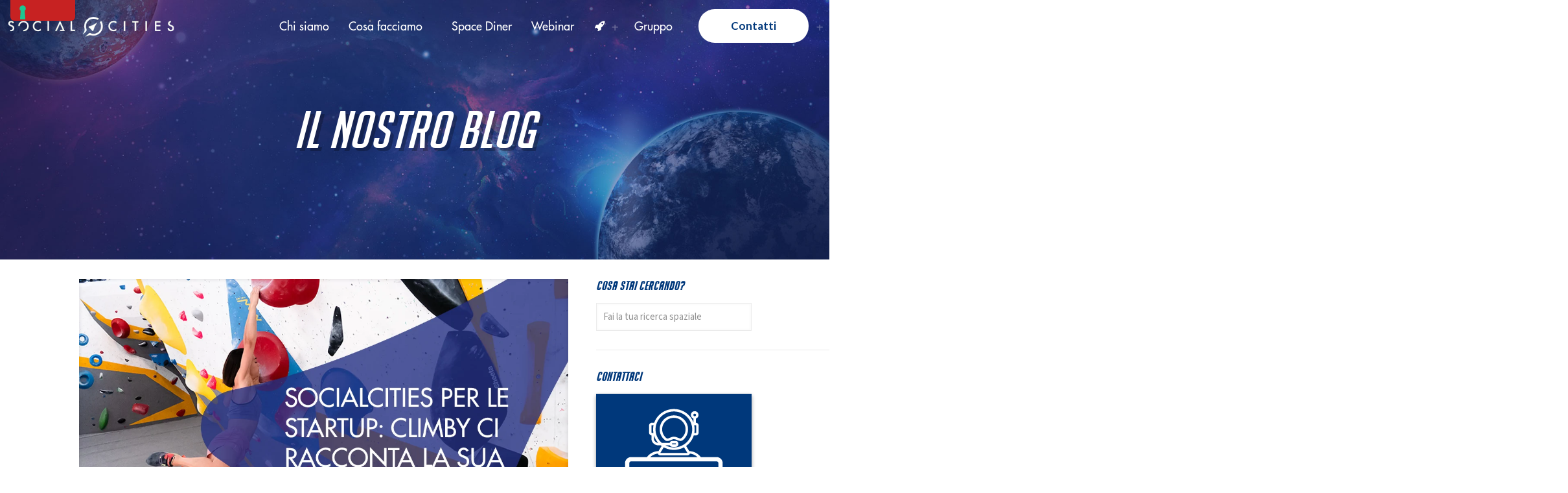

--- FILE ---
content_type: text/html; charset=UTF-8
request_url: https://socialcities.it/tag/digital-marketing/
body_size: 41026
content:
<!DOCTYPE html>
<html lang="it-IT" class="no-js " itemscope itemtype="https://schema.org/WebPage" >

<head>

<meta charset="UTF-8" />
<script data-cfasync="false" data-no-defer="1" data-no-minify="1" data-no-optimize="1">var ewww_webp_supported=!1;function check_webp_feature(A,e){var w;e=void 0!==e?e:function(){},ewww_webp_supported?e(ewww_webp_supported):((w=new Image).onload=function(){ewww_webp_supported=0<w.width&&0<w.height,e&&e(ewww_webp_supported)},w.onerror=function(){e&&e(!1)},w.src="data:image/webp;base64,"+{alpha:"UklGRkoAAABXRUJQVlA4WAoAAAAQAAAAAAAAAAAAQUxQSAwAAAARBxAR/Q9ERP8DAABWUDggGAAAABQBAJ0BKgEAAQAAAP4AAA3AAP7mtQAAAA=="}[A])}check_webp_feature("alpha");</script><script data-cfasync="false" data-no-defer="1" data-no-minify="1" data-no-optimize="1">var Arrive=function(c,w){"use strict";if(c.MutationObserver&&"undefined"!=typeof HTMLElement){var r,a=0,u=(r=HTMLElement.prototype.matches||HTMLElement.prototype.webkitMatchesSelector||HTMLElement.prototype.mozMatchesSelector||HTMLElement.prototype.msMatchesSelector,{matchesSelector:function(e,t){return e instanceof HTMLElement&&r.call(e,t)},addMethod:function(e,t,r){var a=e[t];e[t]=function(){return r.length==arguments.length?r.apply(this,arguments):"function"==typeof a?a.apply(this,arguments):void 0}},callCallbacks:function(e,t){t&&t.options.onceOnly&&1==t.firedElems.length&&(e=[e[0]]);for(var r,a=0;r=e[a];a++)r&&r.callback&&r.callback.call(r.elem,r.elem);t&&t.options.onceOnly&&1==t.firedElems.length&&t.me.unbindEventWithSelectorAndCallback.call(t.target,t.selector,t.callback)},checkChildNodesRecursively:function(e,t,r,a){for(var i,n=0;i=e[n];n++)r(i,t,a)&&a.push({callback:t.callback,elem:i}),0<i.childNodes.length&&u.checkChildNodesRecursively(i.childNodes,t,r,a)},mergeArrays:function(e,t){var r,a={};for(r in e)e.hasOwnProperty(r)&&(a[r]=e[r]);for(r in t)t.hasOwnProperty(r)&&(a[r]=t[r]);return a},toElementsArray:function(e){return e=void 0!==e&&("number"!=typeof e.length||e===c)?[e]:e}}),e=(l.prototype.addEvent=function(e,t,r,a){a={target:e,selector:t,options:r,callback:a,firedElems:[]};return this._beforeAdding&&this._beforeAdding(a),this._eventsBucket.push(a),a},l.prototype.removeEvent=function(e){for(var t,r=this._eventsBucket.length-1;t=this._eventsBucket[r];r--)e(t)&&(this._beforeRemoving&&this._beforeRemoving(t),(t=this._eventsBucket.splice(r,1))&&t.length&&(t[0].callback=null))},l.prototype.beforeAdding=function(e){this._beforeAdding=e},l.prototype.beforeRemoving=function(e){this._beforeRemoving=e},l),t=function(i,n){var o=new e,l=this,s={fireOnAttributesModification:!1};return o.beforeAdding(function(t){var e=t.target;e!==c.document&&e!==c||(e=document.getElementsByTagName("html")[0]);var r=new MutationObserver(function(e){n.call(this,e,t)}),a=i(t.options);r.observe(e,a),t.observer=r,t.me=l}),o.beforeRemoving(function(e){e.observer.disconnect()}),this.bindEvent=function(e,t,r){t=u.mergeArrays(s,t);for(var a=u.toElementsArray(this),i=0;i<a.length;i++)o.addEvent(a[i],e,t,r)},this.unbindEvent=function(){var r=u.toElementsArray(this);o.removeEvent(function(e){for(var t=0;t<r.length;t++)if(this===w||e.target===r[t])return!0;return!1})},this.unbindEventWithSelectorOrCallback=function(r){var a=u.toElementsArray(this),i=r,e="function"==typeof r?function(e){for(var t=0;t<a.length;t++)if((this===w||e.target===a[t])&&e.callback===i)return!0;return!1}:function(e){for(var t=0;t<a.length;t++)if((this===w||e.target===a[t])&&e.selector===r)return!0;return!1};o.removeEvent(e)},this.unbindEventWithSelectorAndCallback=function(r,a){var i=u.toElementsArray(this);o.removeEvent(function(e){for(var t=0;t<i.length;t++)if((this===w||e.target===i[t])&&e.selector===r&&e.callback===a)return!0;return!1})},this},i=new function(){var s={fireOnAttributesModification:!1,onceOnly:!1,existing:!1};function n(e,t,r){return!(!u.matchesSelector(e,t.selector)||(e._id===w&&(e._id=a++),-1!=t.firedElems.indexOf(e._id)))&&(t.firedElems.push(e._id),!0)}var c=(i=new t(function(e){var t={attributes:!1,childList:!0,subtree:!0};return e.fireOnAttributesModification&&(t.attributes=!0),t},function(e,i){e.forEach(function(e){var t=e.addedNodes,r=e.target,a=[];null!==t&&0<t.length?u.checkChildNodesRecursively(t,i,n,a):"attributes"===e.type&&n(r,i)&&a.push({callback:i.callback,elem:r}),u.callCallbacks(a,i)})})).bindEvent;return i.bindEvent=function(e,t,r){t=void 0===r?(r=t,s):u.mergeArrays(s,t);var a=u.toElementsArray(this);if(t.existing){for(var i=[],n=0;n<a.length;n++)for(var o=a[n].querySelectorAll(e),l=0;l<o.length;l++)i.push({callback:r,elem:o[l]});if(t.onceOnly&&i.length)return r.call(i[0].elem,i[0].elem);setTimeout(u.callCallbacks,1,i)}c.call(this,e,t,r)},i},o=new function(){var a={};function i(e,t){return u.matchesSelector(e,t.selector)}var n=(o=new t(function(){return{childList:!0,subtree:!0}},function(e,r){e.forEach(function(e){var t=e.removedNodes,e=[];null!==t&&0<t.length&&u.checkChildNodesRecursively(t,r,i,e),u.callCallbacks(e,r)})})).bindEvent;return o.bindEvent=function(e,t,r){t=void 0===r?(r=t,a):u.mergeArrays(a,t),n.call(this,e,t,r)},o};d(HTMLElement.prototype),d(NodeList.prototype),d(HTMLCollection.prototype),d(HTMLDocument.prototype),d(Window.prototype);var n={};return s(i,n,"unbindAllArrive"),s(o,n,"unbindAllLeave"),n}function l(){this._eventsBucket=[],this._beforeAdding=null,this._beforeRemoving=null}function s(e,t,r){u.addMethod(t,r,e.unbindEvent),u.addMethod(t,r,e.unbindEventWithSelectorOrCallback),u.addMethod(t,r,e.unbindEventWithSelectorAndCallback)}function d(e){e.arrive=i.bindEvent,s(i,e,"unbindArrive"),e.leave=o.bindEvent,s(o,e,"unbindLeave")}}(window,void 0),ewww_webp_supported=!1;function check_webp_feature(e,t){var r;ewww_webp_supported?t(ewww_webp_supported):((r=new Image).onload=function(){ewww_webp_supported=0<r.width&&0<r.height,t(ewww_webp_supported)},r.onerror=function(){t(!1)},r.src="data:image/webp;base64,"+{alpha:"UklGRkoAAABXRUJQVlA4WAoAAAAQAAAAAAAAAAAAQUxQSAwAAAARBxAR/Q9ERP8DAABWUDggGAAAABQBAJ0BKgEAAQAAAP4AAA3AAP7mtQAAAA==",animation:"UklGRlIAAABXRUJQVlA4WAoAAAASAAAAAAAAAAAAQU5JTQYAAAD/////AABBTk1GJgAAAAAAAAAAAAAAAAAAAGQAAABWUDhMDQAAAC8AAAAQBxAREYiI/gcA"}[e])}function ewwwLoadImages(e){if(e){for(var t=document.querySelectorAll(".batch-image img, .image-wrapper a, .ngg-pro-masonry-item a, .ngg-galleria-offscreen-seo-wrapper a"),r=0,a=t.length;r<a;r++)ewwwAttr(t[r],"data-src",t[r].getAttribute("data-webp")),ewwwAttr(t[r],"data-thumbnail",t[r].getAttribute("data-webp-thumbnail"));for(var i=document.querySelectorAll("div.woocommerce-product-gallery__image"),r=0,a=i.length;r<a;r++)ewwwAttr(i[r],"data-thumb",i[r].getAttribute("data-webp-thumb"))}for(var n=document.querySelectorAll("video"),r=0,a=n.length;r<a;r++)ewwwAttr(n[r],"poster",e?n[r].getAttribute("data-poster-webp"):n[r].getAttribute("data-poster-image"));for(var o,l=document.querySelectorAll("img.ewww_webp_lazy_load"),r=0,a=l.length;r<a;r++)e&&(ewwwAttr(l[r],"data-lazy-srcset",l[r].getAttribute("data-lazy-srcset-webp")),ewwwAttr(l[r],"data-srcset",l[r].getAttribute("data-srcset-webp")),ewwwAttr(l[r],"data-lazy-src",l[r].getAttribute("data-lazy-src-webp")),ewwwAttr(l[r],"data-src",l[r].getAttribute("data-src-webp")),ewwwAttr(l[r],"data-orig-file",l[r].getAttribute("data-webp-orig-file")),ewwwAttr(l[r],"data-medium-file",l[r].getAttribute("data-webp-medium-file")),ewwwAttr(l[r],"data-large-file",l[r].getAttribute("data-webp-large-file")),null!=(o=l[r].getAttribute("srcset"))&&!1!==o&&o.includes("R0lGOD")&&ewwwAttr(l[r],"src",l[r].getAttribute("data-lazy-src-webp"))),l[r].className=l[r].className.replace(/\bewww_webp_lazy_load\b/,"");for(var s=document.querySelectorAll(".ewww_webp"),r=0,a=s.length;r<a;r++)e?(ewwwAttr(s[r],"srcset",s[r].getAttribute("data-srcset-webp")),ewwwAttr(s[r],"src",s[r].getAttribute("data-src-webp")),ewwwAttr(s[r],"data-orig-file",s[r].getAttribute("data-webp-orig-file")),ewwwAttr(s[r],"data-medium-file",s[r].getAttribute("data-webp-medium-file")),ewwwAttr(s[r],"data-large-file",s[r].getAttribute("data-webp-large-file")),ewwwAttr(s[r],"data-large_image",s[r].getAttribute("data-webp-large_image")),ewwwAttr(s[r],"data-src",s[r].getAttribute("data-webp-src"))):(ewwwAttr(s[r],"srcset",s[r].getAttribute("data-srcset-img")),ewwwAttr(s[r],"src",s[r].getAttribute("data-src-img"))),s[r].className=s[r].className.replace(/\bewww_webp\b/,"ewww_webp_loaded");window.jQuery&&jQuery.fn.isotope&&jQuery.fn.imagesLoaded&&(jQuery(".fusion-posts-container-infinite").imagesLoaded(function(){jQuery(".fusion-posts-container-infinite").hasClass("isotope")&&jQuery(".fusion-posts-container-infinite").isotope()}),jQuery(".fusion-portfolio:not(.fusion-recent-works) .fusion-portfolio-wrapper").imagesLoaded(function(){jQuery(".fusion-portfolio:not(.fusion-recent-works) .fusion-portfolio-wrapper").isotope()}))}function ewwwWebPInit(e){ewwwLoadImages(e),ewwwNggLoadGalleries(e),document.arrive(".ewww_webp",function(){ewwwLoadImages(e)}),document.arrive(".ewww_webp_lazy_load",function(){ewwwLoadImages(e)}),document.arrive("videos",function(){ewwwLoadImages(e)}),"loading"==document.readyState?document.addEventListener("DOMContentLoaded",ewwwJSONParserInit):("undefined"!=typeof galleries&&ewwwNggParseGalleries(e),ewwwWooParseVariations(e))}function ewwwAttr(e,t,r){null!=r&&!1!==r&&e.setAttribute(t,r)}function ewwwJSONParserInit(){"undefined"!=typeof galleries&&check_webp_feature("alpha",ewwwNggParseGalleries),check_webp_feature("alpha",ewwwWooParseVariations)}function ewwwWooParseVariations(e){if(e)for(var t=document.querySelectorAll("form.variations_form"),r=0,a=t.length;r<a;r++){var i=t[r].getAttribute("data-product_variations"),n=!1;try{for(var o in i=JSON.parse(i))void 0!==i[o]&&void 0!==i[o].image&&(void 0!==i[o].image.src_webp&&(i[o].image.src=i[o].image.src_webp,n=!0),void 0!==i[o].image.srcset_webp&&(i[o].image.srcset=i[o].image.srcset_webp,n=!0),void 0!==i[o].image.full_src_webp&&(i[o].image.full_src=i[o].image.full_src_webp,n=!0),void 0!==i[o].image.gallery_thumbnail_src_webp&&(i[o].image.gallery_thumbnail_src=i[o].image.gallery_thumbnail_src_webp,n=!0),void 0!==i[o].image.thumb_src_webp&&(i[o].image.thumb_src=i[o].image.thumb_src_webp,n=!0));n&&ewwwAttr(t[r],"data-product_variations",JSON.stringify(i))}catch(e){}}}function ewwwNggParseGalleries(e){if(e)for(var t in galleries){var r=galleries[t];galleries[t].images_list=ewwwNggParseImageList(r.images_list)}}function ewwwNggLoadGalleries(e){e&&document.addEventListener("ngg.galleria.themeadded",function(e,t){window.ngg_galleria._create_backup=window.ngg_galleria.create,window.ngg_galleria.create=function(e,t){var r=$(e).data("id");return galleries["gallery_"+r].images_list=ewwwNggParseImageList(galleries["gallery_"+r].images_list),window.ngg_galleria._create_backup(e,t)}})}function ewwwNggParseImageList(e){for(var t in e){var r=e[t];if(void 0!==r["image-webp"]&&(e[t].image=r["image-webp"],delete e[t]["image-webp"]),void 0!==r["thumb-webp"]&&(e[t].thumb=r["thumb-webp"],delete e[t]["thumb-webp"]),void 0!==r.full_image_webp&&(e[t].full_image=r.full_image_webp,delete e[t].full_image_webp),void 0!==r.srcsets)for(var a in r.srcsets)nggSrcset=r.srcsets[a],void 0!==r.srcsets[a+"-webp"]&&(e[t].srcsets[a]=r.srcsets[a+"-webp"],delete e[t].srcsets[a+"-webp"]);if(void 0!==r.full_srcsets)for(var i in r.full_srcsets)nggFSrcset=r.full_srcsets[i],void 0!==r.full_srcsets[i+"-webp"]&&(e[t].full_srcsets[i]=r.full_srcsets[i+"-webp"],delete e[t].full_srcsets[i+"-webp"])}return e}check_webp_feature("alpha",ewwwWebPInit);</script><meta name='robots' content='index, follow, max-image-preview:large, max-snippet:-1, max-video-preview:-1' />
<link rel="alternate" hreflang="it-IT" href="https://socialcities.it/tag/digital-marketing/"/>

<!-- Facebook Pixel Code -->
<script>
  !function(f,b,e,v,n,t,s)
  {if(f.fbq)return;n=f.fbq=function(){n.callMethod?
  n.callMethod.apply(n,arguments):n.queue.push(arguments)};
  if(!f._fbq)f._fbq=n;n.push=n;n.loaded=!0;n.version='2.0';
  n.queue=[];t=b.createElement(e);t.async=!0;
  t.src=v;s=b.getElementsByTagName(e)[0];
  s.parentNode.insertBefore(t,s)}(window, document,'script',
  'https://connect.facebook.net/en_US/fbevents.js');
  fbq('init', '279996639181070');
  fbq('track', 'PageView');
</script>
<noscript><img height="1" width="1" style="display:none"
  src="https://www.facebook.com/tr?id=279996639181070&ev=PageView&noscript=1"
/></noscript>
<!-- End Facebook Pixel Code --><meta name="format-detection" content="telephone=no">
<meta name="viewport" content="width=device-width, initial-scale=1, maximum-scale=1" />
<link rel="shortcut icon" href="https://socialcities.it/wp-content/uploads/2021/03/SC-favicon.png" type="image/x-icon" />
<meta name="theme-color" content="#ffffff" media="(prefers-color-scheme: light)">
<meta name="theme-color" content="#ffffff" media="(prefers-color-scheme: dark)">

	<!-- This site is optimized with the Yoast SEO plugin v26.7 - https://yoast.com/wordpress/plugins/seo/ -->
	<title>Digital Marketing Archivi - SocialCities</title>
<link data-rocket-preload as="style" href="https://fonts.googleapis.com/css?family=Open%20Sans%3A400%2C300%2C600%2C700%2C800%7CRoboto%3A400%2C300italic%2C400italic%2C500%2C500italic%2C700%2C700italic%2C900italic%2C900%7CLato%3A400%2C300italic%2C400italic%2C700%2C700italic%2C900italic%2C900%7CMontserrat%3A400%2C700%7CMerriweather%20Sans%3A300%2C400%2C700%2C800%20Sans%3A300%2C400%2C700%7CDroid%20Sans%3A400%2C700%7COxygen%3A300%2C400%2C700%7CRaleway%3A100%2C200%2C300%2C400%2C500%2C600%2C700%2C800%2C900%7CSource%20Sans%203%3A1%2C300%2C400%2C400italic%2C500%2C700%2C700italic%7CLato%3A400%2C700%7CBigNoodleTooOblique%3A400%7CRoboto%3A400&#038;display=swap" rel="preload">
<link href="https://fonts.googleapis.com/css?family=Open%20Sans%3A400%2C300%2C600%2C700%2C800%7CRoboto%3A400%2C300italic%2C400italic%2C500%2C500italic%2C700%2C700italic%2C900italic%2C900%7CLato%3A400%2C300italic%2C400italic%2C700%2C700italic%2C900italic%2C900%7CMontserrat%3A400%2C700%7CMerriweather%20Sans%3A300%2C400%2C700%2C800%20Sans%3A300%2C400%2C700%7CDroid%20Sans%3A400%2C700%7COxygen%3A300%2C400%2C700%7CRaleway%3A100%2C200%2C300%2C400%2C500%2C600%2C700%2C800%2C900%7CSource%20Sans%203%3A1%2C300%2C400%2C400italic%2C500%2C700%2C700italic%7CLato%3A400%2C700%7CBigNoodleTooOblique%3A400%7CRoboto%3A400&#038;display=swap" media="print" onload="this.media=&#039;all&#039;" rel="stylesheet">
<noscript data-wpr-hosted-gf-parameters=""><link rel="stylesheet" href="https://fonts.googleapis.com/css?family=Open%20Sans%3A400%2C300%2C600%2C700%2C800%7CRoboto%3A400%2C300italic%2C400italic%2C500%2C500italic%2C700%2C700italic%2C900italic%2C900%7CLato%3A400%2C300italic%2C400italic%2C700%2C700italic%2C900italic%2C900%7CMontserrat%3A400%2C700%7CMerriweather%20Sans%3A300%2C400%2C700%2C800%20Sans%3A300%2C400%2C700%7CDroid%20Sans%3A400%2C700%7COxygen%3A300%2C400%2C700%7CRaleway%3A100%2C200%2C300%2C400%2C500%2C600%2C700%2C800%2C900%7CSource%20Sans%203%3A1%2C300%2C400%2C400italic%2C500%2C700%2C700italic%7CLato%3A400%2C700%7CBigNoodleTooOblique%3A400%7CRoboto%3A400&#038;display=swap"></noscript>
	<link rel="canonical" href="https://socialcities.it/tag/digital-marketing/" />
	<link rel="next" href="https://socialcities.it/tag/digital-marketing/page/2/" />
	<meta property="og:locale" content="it_IT" />
	<meta property="og:type" content="article" />
	<meta property="og:title" content="Digital Marketing Archivi - SocialCities" />
	<meta property="og:url" content="https://socialcities.it/tag/digital-marketing/" />
	<meta property="og:site_name" content="SocialCities" />
	<meta name="twitter:card" content="summary_large_image" />
	<script type="application/ld+json" class="yoast-schema-graph">{"@context":"https://schema.org","@graph":[{"@type":"CollectionPage","@id":"https://socialcities.it/tag/digital-marketing/","url":"https://socialcities.it/tag/digital-marketing/","name":"Digital Marketing Archivi - SocialCities","isPartOf":{"@id":"https://socialcities.it/#website"},"primaryImageOfPage":{"@id":"https://socialcities.it/tag/digital-marketing/#primaryimage"},"image":{"@id":"https://socialcities.it/tag/digital-marketing/#primaryimage"},"thumbnailUrl":"https://socialcities.it/wp-content/uploads/2022/11/SocialCities-per-le-startup-Climby-ci-racconta-la-sua-esperienza.webp","breadcrumb":{"@id":"https://socialcities.it/tag/digital-marketing/#breadcrumb"},"inLanguage":"it-IT"},{"@type":"ImageObject","inLanguage":"it-IT","@id":"https://socialcities.it/tag/digital-marketing/#primaryimage","url":"https://socialcities.it/wp-content/uploads/2022/11/SocialCities-per-le-startup-Climby-ci-racconta-la-sua-esperienza.webp","contentUrl":"https://socialcities.it/wp-content/uploads/2022/11/SocialCities-per-le-startup-Climby-ci-racconta-la-sua-esperienza.webp","width":1200,"height":627},{"@type":"BreadcrumbList","@id":"https://socialcities.it/tag/digital-marketing/#breadcrumb","itemListElement":[{"@type":"ListItem","position":1,"name":"Home","item":"https://socialcities.it/"},{"@type":"ListItem","position":2,"name":"Digital Marketing"}]},{"@type":"WebSite","@id":"https://socialcities.it/#website","url":"https://socialcities.it/","name":"SocialCities","description":"","potentialAction":[{"@type":"SearchAction","target":{"@type":"EntryPoint","urlTemplate":"https://socialcities.it/?s={search_term_string}"},"query-input":{"@type":"PropertyValueSpecification","valueRequired":true,"valueName":"search_term_string"}}],"inLanguage":"it-IT"}]}</script>
	<!-- / Yoast SEO plugin. -->


<link rel='dns-prefetch' href='//fonts.googleapis.com' />
<link href='https://fonts.gstatic.com' crossorigin rel='preconnect' />
<link rel="alternate" type="application/rss+xml" title="SocialCities &raquo; Feed" href="https://socialcities.it/feed/" />
<link rel="alternate" type="application/rss+xml" title="SocialCities &raquo; Feed dei commenti" href="https://socialcities.it/comments/feed/" />
<link rel="alternate" type="application/rss+xml" title="SocialCities &raquo; Digital Marketing Feed del tag" href="https://socialcities.it/tag/digital-marketing/feed/" />
<style id='wp-img-auto-sizes-contain-inline-css' type='text/css'>
img:is([sizes=auto i],[sizes^="auto," i]){contain-intrinsic-size:3000px 1500px}
/*# sourceURL=wp-img-auto-sizes-contain-inline-css */
</style>
<link rel='stylesheet' id='smls-frontend-style-css' href='https://socialcities.it/wp-content/plugins/smart-logo-showcase-lite/css/smls-frontend-style.css?ver=1.1.9' type='text/css' media='all' />
<link rel='stylesheet' id='smls-block-editor-css' href='https://socialcities.it/wp-content/plugins/smart-logo-showcase-lite/inc/smls-block/smls-block.css?ver=1.1.9' type='text/css' media='all' />
<style id='wp-emoji-styles-inline-css' type='text/css'>

	img.wp-smiley, img.emoji {
		display: inline !important;
		border: none !important;
		box-shadow: none !important;
		height: 1em !important;
		width: 1em !important;
		margin: 0 0.07em !important;
		vertical-align: -0.1em !important;
		background: none !important;
		padding: 0 !important;
	}
/*# sourceURL=wp-emoji-styles-inline-css */
</style>
<style id='wp-block-library-inline-css' type='text/css'>
:root{--wp-block-synced-color:#7a00df;--wp-block-synced-color--rgb:122,0,223;--wp-bound-block-color:var(--wp-block-synced-color);--wp-editor-canvas-background:#ddd;--wp-admin-theme-color:#007cba;--wp-admin-theme-color--rgb:0,124,186;--wp-admin-theme-color-darker-10:#006ba1;--wp-admin-theme-color-darker-10--rgb:0,107,160.5;--wp-admin-theme-color-darker-20:#005a87;--wp-admin-theme-color-darker-20--rgb:0,90,135;--wp-admin-border-width-focus:2px}@media (min-resolution:192dpi){:root{--wp-admin-border-width-focus:1.5px}}.wp-element-button{cursor:pointer}:root .has-very-light-gray-background-color{background-color:#eee}:root .has-very-dark-gray-background-color{background-color:#313131}:root .has-very-light-gray-color{color:#eee}:root .has-very-dark-gray-color{color:#313131}:root .has-vivid-green-cyan-to-vivid-cyan-blue-gradient-background{background:linear-gradient(135deg,#00d084,#0693e3)}:root .has-purple-crush-gradient-background{background:linear-gradient(135deg,#34e2e4,#4721fb 50%,#ab1dfe)}:root .has-hazy-dawn-gradient-background{background:linear-gradient(135deg,#faaca8,#dad0ec)}:root .has-subdued-olive-gradient-background{background:linear-gradient(135deg,#fafae1,#67a671)}:root .has-atomic-cream-gradient-background{background:linear-gradient(135deg,#fdd79a,#004a59)}:root .has-nightshade-gradient-background{background:linear-gradient(135deg,#330968,#31cdcf)}:root .has-midnight-gradient-background{background:linear-gradient(135deg,#020381,#2874fc)}:root{--wp--preset--font-size--normal:16px;--wp--preset--font-size--huge:42px}.has-regular-font-size{font-size:1em}.has-larger-font-size{font-size:2.625em}.has-normal-font-size{font-size:var(--wp--preset--font-size--normal)}.has-huge-font-size{font-size:var(--wp--preset--font-size--huge)}.has-text-align-center{text-align:center}.has-text-align-left{text-align:left}.has-text-align-right{text-align:right}.has-fit-text{white-space:nowrap!important}#end-resizable-editor-section{display:none}.aligncenter{clear:both}.items-justified-left{justify-content:flex-start}.items-justified-center{justify-content:center}.items-justified-right{justify-content:flex-end}.items-justified-space-between{justify-content:space-between}.screen-reader-text{border:0;clip-path:inset(50%);height:1px;margin:-1px;overflow:hidden;padding:0;position:absolute;width:1px;word-wrap:normal!important}.screen-reader-text:focus{background-color:#ddd;clip-path:none;color:#444;display:block;font-size:1em;height:auto;left:5px;line-height:normal;padding:15px 23px 14px;text-decoration:none;top:5px;width:auto;z-index:100000}html :where(.has-border-color){border-style:solid}html :where([style*=border-top-color]){border-top-style:solid}html :where([style*=border-right-color]){border-right-style:solid}html :where([style*=border-bottom-color]){border-bottom-style:solid}html :where([style*=border-left-color]){border-left-style:solid}html :where([style*=border-width]){border-style:solid}html :where([style*=border-top-width]){border-top-style:solid}html :where([style*=border-right-width]){border-right-style:solid}html :where([style*=border-bottom-width]){border-bottom-style:solid}html :where([style*=border-left-width]){border-left-style:solid}html :where(img[class*=wp-image-]){height:auto;max-width:100%}:where(figure){margin:0 0 1em}html :where(.is-position-sticky){--wp-admin--admin-bar--position-offset:var(--wp-admin--admin-bar--height,0px)}@media screen and (max-width:600px){html :where(.is-position-sticky){--wp-admin--admin-bar--position-offset:0px}}

/*# sourceURL=wp-block-library-inline-css */
</style><style id='global-styles-inline-css' type='text/css'>
:root{--wp--preset--aspect-ratio--square: 1;--wp--preset--aspect-ratio--4-3: 4/3;--wp--preset--aspect-ratio--3-4: 3/4;--wp--preset--aspect-ratio--3-2: 3/2;--wp--preset--aspect-ratio--2-3: 2/3;--wp--preset--aspect-ratio--16-9: 16/9;--wp--preset--aspect-ratio--9-16: 9/16;--wp--preset--color--black: #000000;--wp--preset--color--cyan-bluish-gray: #abb8c3;--wp--preset--color--white: #ffffff;--wp--preset--color--pale-pink: #f78da7;--wp--preset--color--vivid-red: #cf2e2e;--wp--preset--color--luminous-vivid-orange: #ff6900;--wp--preset--color--luminous-vivid-amber: #fcb900;--wp--preset--color--light-green-cyan: #7bdcb5;--wp--preset--color--vivid-green-cyan: #00d084;--wp--preset--color--pale-cyan-blue: #8ed1fc;--wp--preset--color--vivid-cyan-blue: #0693e3;--wp--preset--color--vivid-purple: #9b51e0;--wp--preset--gradient--vivid-cyan-blue-to-vivid-purple: linear-gradient(135deg,rgb(6,147,227) 0%,rgb(155,81,224) 100%);--wp--preset--gradient--light-green-cyan-to-vivid-green-cyan: linear-gradient(135deg,rgb(122,220,180) 0%,rgb(0,208,130) 100%);--wp--preset--gradient--luminous-vivid-amber-to-luminous-vivid-orange: linear-gradient(135deg,rgb(252,185,0) 0%,rgb(255,105,0) 100%);--wp--preset--gradient--luminous-vivid-orange-to-vivid-red: linear-gradient(135deg,rgb(255,105,0) 0%,rgb(207,46,46) 100%);--wp--preset--gradient--very-light-gray-to-cyan-bluish-gray: linear-gradient(135deg,rgb(238,238,238) 0%,rgb(169,184,195) 100%);--wp--preset--gradient--cool-to-warm-spectrum: linear-gradient(135deg,rgb(74,234,220) 0%,rgb(151,120,209) 20%,rgb(207,42,186) 40%,rgb(238,44,130) 60%,rgb(251,105,98) 80%,rgb(254,248,76) 100%);--wp--preset--gradient--blush-light-purple: linear-gradient(135deg,rgb(255,206,236) 0%,rgb(152,150,240) 100%);--wp--preset--gradient--blush-bordeaux: linear-gradient(135deg,rgb(254,205,165) 0%,rgb(254,45,45) 50%,rgb(107,0,62) 100%);--wp--preset--gradient--luminous-dusk: linear-gradient(135deg,rgb(255,203,112) 0%,rgb(199,81,192) 50%,rgb(65,88,208) 100%);--wp--preset--gradient--pale-ocean: linear-gradient(135deg,rgb(255,245,203) 0%,rgb(182,227,212) 50%,rgb(51,167,181) 100%);--wp--preset--gradient--electric-grass: linear-gradient(135deg,rgb(202,248,128) 0%,rgb(113,206,126) 100%);--wp--preset--gradient--midnight: linear-gradient(135deg,rgb(2,3,129) 0%,rgb(40,116,252) 100%);--wp--preset--font-size--small: 13px;--wp--preset--font-size--medium: 20px;--wp--preset--font-size--large: 36px;--wp--preset--font-size--x-large: 42px;--wp--preset--spacing--20: 0.44rem;--wp--preset--spacing--30: 0.67rem;--wp--preset--spacing--40: 1rem;--wp--preset--spacing--50: 1.5rem;--wp--preset--spacing--60: 2.25rem;--wp--preset--spacing--70: 3.38rem;--wp--preset--spacing--80: 5.06rem;--wp--preset--shadow--natural: 6px 6px 9px rgba(0, 0, 0, 0.2);--wp--preset--shadow--deep: 12px 12px 50px rgba(0, 0, 0, 0.4);--wp--preset--shadow--sharp: 6px 6px 0px rgba(0, 0, 0, 0.2);--wp--preset--shadow--outlined: 6px 6px 0px -3px rgb(255, 255, 255), 6px 6px rgb(0, 0, 0);--wp--preset--shadow--crisp: 6px 6px 0px rgb(0, 0, 0);}:where(.is-layout-flex){gap: 0.5em;}:where(.is-layout-grid){gap: 0.5em;}body .is-layout-flex{display: flex;}.is-layout-flex{flex-wrap: wrap;align-items: center;}.is-layout-flex > :is(*, div){margin: 0;}body .is-layout-grid{display: grid;}.is-layout-grid > :is(*, div){margin: 0;}:where(.wp-block-columns.is-layout-flex){gap: 2em;}:where(.wp-block-columns.is-layout-grid){gap: 2em;}:where(.wp-block-post-template.is-layout-flex){gap: 1.25em;}:where(.wp-block-post-template.is-layout-grid){gap: 1.25em;}.has-black-color{color: var(--wp--preset--color--black) !important;}.has-cyan-bluish-gray-color{color: var(--wp--preset--color--cyan-bluish-gray) !important;}.has-white-color{color: var(--wp--preset--color--white) !important;}.has-pale-pink-color{color: var(--wp--preset--color--pale-pink) !important;}.has-vivid-red-color{color: var(--wp--preset--color--vivid-red) !important;}.has-luminous-vivid-orange-color{color: var(--wp--preset--color--luminous-vivid-orange) !important;}.has-luminous-vivid-amber-color{color: var(--wp--preset--color--luminous-vivid-amber) !important;}.has-light-green-cyan-color{color: var(--wp--preset--color--light-green-cyan) !important;}.has-vivid-green-cyan-color{color: var(--wp--preset--color--vivid-green-cyan) !important;}.has-pale-cyan-blue-color{color: var(--wp--preset--color--pale-cyan-blue) !important;}.has-vivid-cyan-blue-color{color: var(--wp--preset--color--vivid-cyan-blue) !important;}.has-vivid-purple-color{color: var(--wp--preset--color--vivid-purple) !important;}.has-black-background-color{background-color: var(--wp--preset--color--black) !important;}.has-cyan-bluish-gray-background-color{background-color: var(--wp--preset--color--cyan-bluish-gray) !important;}.has-white-background-color{background-color: var(--wp--preset--color--white) !important;}.has-pale-pink-background-color{background-color: var(--wp--preset--color--pale-pink) !important;}.has-vivid-red-background-color{background-color: var(--wp--preset--color--vivid-red) !important;}.has-luminous-vivid-orange-background-color{background-color: var(--wp--preset--color--luminous-vivid-orange) !important;}.has-luminous-vivid-amber-background-color{background-color: var(--wp--preset--color--luminous-vivid-amber) !important;}.has-light-green-cyan-background-color{background-color: var(--wp--preset--color--light-green-cyan) !important;}.has-vivid-green-cyan-background-color{background-color: var(--wp--preset--color--vivid-green-cyan) !important;}.has-pale-cyan-blue-background-color{background-color: var(--wp--preset--color--pale-cyan-blue) !important;}.has-vivid-cyan-blue-background-color{background-color: var(--wp--preset--color--vivid-cyan-blue) !important;}.has-vivid-purple-background-color{background-color: var(--wp--preset--color--vivid-purple) !important;}.has-black-border-color{border-color: var(--wp--preset--color--black) !important;}.has-cyan-bluish-gray-border-color{border-color: var(--wp--preset--color--cyan-bluish-gray) !important;}.has-white-border-color{border-color: var(--wp--preset--color--white) !important;}.has-pale-pink-border-color{border-color: var(--wp--preset--color--pale-pink) !important;}.has-vivid-red-border-color{border-color: var(--wp--preset--color--vivid-red) !important;}.has-luminous-vivid-orange-border-color{border-color: var(--wp--preset--color--luminous-vivid-orange) !important;}.has-luminous-vivid-amber-border-color{border-color: var(--wp--preset--color--luminous-vivid-amber) !important;}.has-light-green-cyan-border-color{border-color: var(--wp--preset--color--light-green-cyan) !important;}.has-vivid-green-cyan-border-color{border-color: var(--wp--preset--color--vivid-green-cyan) !important;}.has-pale-cyan-blue-border-color{border-color: var(--wp--preset--color--pale-cyan-blue) !important;}.has-vivid-cyan-blue-border-color{border-color: var(--wp--preset--color--vivid-cyan-blue) !important;}.has-vivid-purple-border-color{border-color: var(--wp--preset--color--vivid-purple) !important;}.has-vivid-cyan-blue-to-vivid-purple-gradient-background{background: var(--wp--preset--gradient--vivid-cyan-blue-to-vivid-purple) !important;}.has-light-green-cyan-to-vivid-green-cyan-gradient-background{background: var(--wp--preset--gradient--light-green-cyan-to-vivid-green-cyan) !important;}.has-luminous-vivid-amber-to-luminous-vivid-orange-gradient-background{background: var(--wp--preset--gradient--luminous-vivid-amber-to-luminous-vivid-orange) !important;}.has-luminous-vivid-orange-to-vivid-red-gradient-background{background: var(--wp--preset--gradient--luminous-vivid-orange-to-vivid-red) !important;}.has-very-light-gray-to-cyan-bluish-gray-gradient-background{background: var(--wp--preset--gradient--very-light-gray-to-cyan-bluish-gray) !important;}.has-cool-to-warm-spectrum-gradient-background{background: var(--wp--preset--gradient--cool-to-warm-spectrum) !important;}.has-blush-light-purple-gradient-background{background: var(--wp--preset--gradient--blush-light-purple) !important;}.has-blush-bordeaux-gradient-background{background: var(--wp--preset--gradient--blush-bordeaux) !important;}.has-luminous-dusk-gradient-background{background: var(--wp--preset--gradient--luminous-dusk) !important;}.has-pale-ocean-gradient-background{background: var(--wp--preset--gradient--pale-ocean) !important;}.has-electric-grass-gradient-background{background: var(--wp--preset--gradient--electric-grass) !important;}.has-midnight-gradient-background{background: var(--wp--preset--gradient--midnight) !important;}.has-small-font-size{font-size: var(--wp--preset--font-size--small) !important;}.has-medium-font-size{font-size: var(--wp--preset--font-size--medium) !important;}.has-large-font-size{font-size: var(--wp--preset--font-size--large) !important;}.has-x-large-font-size{font-size: var(--wp--preset--font-size--x-large) !important;}
/*# sourceURL=global-styles-inline-css */
</style>

<style id='classic-theme-styles-inline-css' type='text/css'>
/*! This file is auto-generated */
.wp-block-button__link{color:#fff;background-color:#32373c;border-radius:9999px;box-shadow:none;text-decoration:none;padding:calc(.667em + 2px) calc(1.333em + 2px);font-size:1.125em}.wp-block-file__button{background:#32373c;color:#fff;text-decoration:none}
/*# sourceURL=/wp-includes/css/classic-themes.min.css */
</style>
<link rel='stylesheet' id='flat-preloader-css' href='https://socialcities.it/wp-content/plugins/flat-preloader/assets/css/flat-preloader-public.css?ver=1.16.0' type='text/css' media='all' />
<link rel='stylesheet' id='smls-fontawesome-style-css' href='https://socialcities.it/wp-content/plugins/smart-logo-showcase-lite/css/font-awesome.min.css?ver=1.1.9' type='text/css' media='all' />








<link rel='stylesheet' id='smls-owl-style-css' href='https://socialcities.it/wp-content/plugins/smart-logo-showcase-lite/css/owl.carousel.css?ver=1.1.9' type='text/css' media='all' />
<link rel='stylesheet' id='smls-tooltip-style-css' href='https://socialcities.it/wp-content/plugins/smart-logo-showcase-lite/css/tooltipster.bundle.css?ver=1.1.9' type='text/css' media='all' />
<link rel='stylesheet' id='smls-responsive-style-css' href='https://socialcities.it/wp-content/plugins/smart-logo-showcase-lite/css/smls-responsive.css?ver=1.1.9' type='text/css' media='all' />
<link rel='stylesheet' id='smls-popup-style-css' href='https://socialcities.it/wp-content/plugins/smart-logo-showcase-lite/css/popup-contact.css?ver=1.1.9' type='text/css' media='all' />
<link rel='stylesheet' id='weglot-css-css' href='https://socialcities.it/wp-content/plugins/weglot/dist/css/front-css.css?ver=5.2' type='text/css' media='all' />
<style id="weglot-custom-style">html[lang="en"] .link-it { display: none!important; } 
html[lang="it-IT"] .link-en { display: none!important; }
</style><link rel='stylesheet' id='new-flag-css-css' href='https://socialcities.it/wp-content/plugins/weglot/dist/css/new-flags.css?ver=5.2' type='text/css' media='all' />
<link rel='stylesheet' id='mfn-be-css' href='https://socialcities.it/wp-content/themes/betheme/css/be.css?ver=27.6.1' type='text/css' media='all' />
<link rel='stylesheet' id='mfn-animations-css' href='https://socialcities.it/wp-content/themes/betheme/assets/animations/animations.min.css?ver=27.6.1' type='text/css' media='all' />
<link rel='stylesheet' id='mfn-font-awesome-css' href='https://socialcities.it/wp-content/themes/betheme/fonts/fontawesome/fontawesome.css?ver=27.6.1' type='text/css' media='all' />
<link rel='stylesheet' id='mfn-jplayer-css' href='https://socialcities.it/wp-content/themes/betheme/assets/jplayer/css/jplayer.blue.monday.min.css?ver=27.6.1' type='text/css' media='all' />
<link rel='stylesheet' id='mfn-responsive-css' href='https://socialcities.it/wp-content/themes/betheme/css/responsive.css?ver=27.6.1' type='text/css' media='all' />


<link rel='stylesheet' id='dflip-style-css' href='https://socialcities.it/wp-content/plugins/3d-flipbook-dflip-lite/assets/css/dflip.min.css?ver=2.4.20' type='text/css' media='all' />
<style id='mfn-dynamic-inline-css' type='text/css'>
@font-face{font-family:"BigNoodleTooOblique";src:url("https://socialcities.it/wp-content/uploads/2021/03/Sentinel-Type-BigNoodleTooOblique.ttf") format("truetype");font-weight:normal;font-style:normal;font-display:swap}@font-face{font-family:"Futura LT Pro Medium";src:url("https://socialcities.it/wp-content/uploads/2021/03/Linotype-Futura-LT-Pro-Medium.ttf") format("truetype");font-weight:normal;font-style:normal;font-display:swap}
#Subheader{background-image:url(https://socialcities.it/wp-content/uploads/2021/11/6-1.webp);background-repeat:no-repeat;background-position:center;background-size:cover}
html{background-color:#ffffff}#Wrapper,#Content,.mfn-popup .mfn-popup-content,.mfn-off-canvas-sidebar .mfn-off-canvas-content-wrapper,.mfn-cart-holder,.mfn-header-login,#Top_bar .search_wrapper,#Top_bar .top_bar_right .mfn-live-search-box,.column_livesearch .mfn-live-search-wrapper,.column_livesearch .mfn-live-search-box{background-color:#ffffff}.layout-boxed.mfn-bebuilder-header.mfn-ui #Wrapper .mfn-only-sample-content{background-color:#ffffff}body:not(.template-slider) #Header{min-height:0px}body.header-below:not(.template-slider) #Header{padding-top:0px}#Subheader{padding:42px}#Footer .widgets_wrapper{padding:0px}.has-search-overlay.search-overlay-opened #search-overlay{background-color:rgba(0,0,0,0.6)}.elementor-page.elementor-default #Content .the_content .section_wrapper{max-width:100%}.elementor-page.elementor-default #Content .section.the_content{width:100%}.elementor-page.elementor-default #Content .section_wrapper .the_content_wrapper{margin-left:0;margin-right:0;width:100%}body,span.date_label,.timeline_items li h3 span,input[type="date"],input[type="text"],input[type="password"],input[type="tel"],input[type="email"],input[type="url"],textarea,select,.offer_li .title h3,.mfn-menu-item-megamenu{font-family:"Source Sans 3",-apple-system,BlinkMacSystemFont,"Segoe UI",Roboto,Oxygen-Sans,Ubuntu,Cantarell,"Helvetica Neue",sans-serif}.lead,.big{font-family:"Source Sans 3",-apple-system,BlinkMacSystemFont,"Segoe UI",Roboto,Oxygen-Sans,Ubuntu,Cantarell,"Helvetica Neue",sans-serif}#menu > ul > li > a,#overlay-menu ul li a{font-family:"Futura LT Pro Medium",-apple-system,BlinkMacSystemFont,"Segoe UI",Roboto,Oxygen-Sans,Ubuntu,Cantarell,"Helvetica Neue",sans-serif}#Subheader .title{font-family:"Futura LT Pro Medium",-apple-system,BlinkMacSystemFont,"Segoe UI",Roboto,Oxygen-Sans,Ubuntu,Cantarell,"Helvetica Neue",sans-serif}h1,h2,h3,h4,.text-logo #logo{font-family:"BigNoodleTooOblique",-apple-system,BlinkMacSystemFont,"Segoe UI",Roboto,Oxygen-Sans,Ubuntu,Cantarell,"Helvetica Neue",sans-serif}h5,h6{font-family:"Futura LT Pro Medium",-apple-system,BlinkMacSystemFont,"Segoe UI",Roboto,Oxygen-Sans,Ubuntu,Cantarell,"Helvetica Neue",sans-serif}blockquote{font-family:"Source Sans 3",-apple-system,BlinkMacSystemFont,"Segoe UI",Roboto,Oxygen-Sans,Ubuntu,Cantarell,"Helvetica Neue",sans-serif}.chart_box .chart .num,.counter .desc_wrapper .number-wrapper,.how_it_works .image .number,.pricing-box .plan-header .price,.quick_fact .number-wrapper,.woocommerce .product div.entry-summary .price{font-family:"Futura LT Pro Medium",-apple-system,BlinkMacSystemFont,"Segoe UI",Roboto,Oxygen-Sans,Ubuntu,Cantarell,"Helvetica Neue",sans-serif}body,.mfn-menu-item-megamenu{font-size:18px;line-height:28px;font-weight:400;letter-spacing:0px}.lead,.big{font-size:18px;line-height:30px;font-weight:400;letter-spacing:0px}#menu > ul > li > a,#overlay-menu ul li a{font-size:18px;font-weight:400;letter-spacing:0px}#overlay-menu ul li a{line-height:27px}#Subheader .title{font-size:30px;line-height:35px;font-weight:400;letter-spacing:1px;font-style:italic}h1,.text-logo #logo{font-size:100px;line-height:101px;font-weight:400;letter-spacing:1px}h2{font-size:50px;line-height:60px;font-weight:700;letter-spacing:1px}h3,.woocommerce ul.products li.product h3,.woocommerce #customer_login h2{font-size:40px;line-height:45px;font-weight:700;letter-spacing:1px}h4,.woocommerce .woocommerce-order-details__title,.woocommerce .wc-bacs-bank-details-heading,.woocommerce .woocommerce-customer-details h2{font-size:24px;line-height:32px;font-weight:700;letter-spacing:1px}h5{font-size:18px;line-height:20px;font-weight:900;letter-spacing:0px}h6{font-size:14px;line-height:16px;font-weight:400;letter-spacing:2px}#Intro .intro-title{font-size:70px;line-height:70px;font-weight:400;letter-spacing:0px}@media only screen and (min-width:768px) and (max-width:959px){body,.mfn-menu-item-megamenu{font-size:18px;line-height:28px;font-weight:400;letter-spacing:0px}.lead,.big{font-size:18px;line-height:30px;font-weight:400;letter-spacing:0px}#menu > ul > li > a,#overlay-menu ul li a{font-size:18px;font-weight:400;letter-spacing:0px}#overlay-menu ul li a{line-height:27px}#Subheader .title{font-size:30px;line-height:35px;font-weight:400;letter-spacing:1px;font-style:italic}h1,.text-logo #logo{font-size:100px;line-height:101px;font-weight:400;letter-spacing:1px}h2{font-size:50px;line-height:60px;font-weight:700;letter-spacing:1px}h3,.woocommerce ul.products li.product h3,.woocommerce #customer_login h2{font-size:40px;line-height:45px;font-weight:700;letter-spacing:1px}h4,.woocommerce .woocommerce-order-details__title,.woocommerce .wc-bacs-bank-details-heading,.woocommerce .woocommerce-customer-details h2{font-size:24px;line-height:32px;font-weight:700;letter-spacing:1px}h5{font-size:18px;line-height:20px;font-weight:900;letter-spacing:0px}h6{font-size:14px;line-height:16px;font-weight:400;letter-spacing:2px}#Intro .intro-title{font-size:70px;line-height:70px;font-weight:400;letter-spacing:0px}blockquote{font-size:15px}.chart_box .chart .num{font-size:45px;line-height:45px}.counter .desc_wrapper .number-wrapper{font-size:45px;line-height:45px}.counter .desc_wrapper .title{font-size:14px;line-height:18px}.faq .question .title{font-size:14px}.fancy_heading .title{font-size:38px;line-height:38px}.offer .offer_li .desc_wrapper .title h3{font-size:32px;line-height:32px}.offer_thumb_ul li.offer_thumb_li .desc_wrapper .title h3{font-size:32px;line-height:32px}.pricing-box .plan-header h2{font-size:27px;line-height:27px}.pricing-box .plan-header .price > span{font-size:40px;line-height:40px}.pricing-box .plan-header .price sup.currency{font-size:18px;line-height:18px}.pricing-box .plan-header .price sup.period{font-size:14px;line-height:14px}.quick_fact .number-wrapper{font-size:80px;line-height:80px}.trailer_box .desc h2{font-size:27px;line-height:27px}.widget > h3{font-size:17px;line-height:20px}}@media only screen and (min-width:480px) and (max-width:767px){body,.mfn-menu-item-megamenu{font-size:18px;line-height:28px;font-weight:400;letter-spacing:0px}.lead,.big{font-size:18px;line-height:30px;font-weight:400;letter-spacing:0px}#menu > ul > li > a,#overlay-menu ul li a{font-size:18px;font-weight:400;letter-spacing:0px}#overlay-menu ul li a{line-height:27px}#Subheader .title{font-size:30px;line-height:35px;font-weight:400;letter-spacing:1px;font-style:italic}h1,.text-logo #logo{font-size:100px;line-height:101px;font-weight:400;letter-spacing:1px}h2{font-size:50px;line-height:60px;font-weight:700;letter-spacing:1px}h3,.woocommerce ul.products li.product h3,.woocommerce #customer_login h2{font-size:40px;line-height:45px;font-weight:700;letter-spacing:1px}h4,.woocommerce .woocommerce-order-details__title,.woocommerce .wc-bacs-bank-details-heading,.woocommerce .woocommerce-customer-details h2{font-size:24px;line-height:32px;font-weight:700;letter-spacing:1px}h5{font-size:18px;line-height:20px;font-weight:900;letter-spacing:0px}h6{font-size:14px;line-height:16px;font-weight:400;letter-spacing:2px}#Intro .intro-title{font-size:70px;line-height:70px;font-weight:400;letter-spacing:0px}blockquote{font-size:14px}.chart_box .chart .num{font-size:40px;line-height:40px}.counter .desc_wrapper .number-wrapper{font-size:40px;line-height:40px}.counter .desc_wrapper .title{font-size:13px;line-height:16px}.faq .question .title{font-size:13px}.fancy_heading .title{font-size:34px;line-height:34px}.offer .offer_li .desc_wrapper .title h3{font-size:28px;line-height:28px}.offer_thumb_ul li.offer_thumb_li .desc_wrapper .title h3{font-size:28px;line-height:28px}.pricing-box .plan-header h2{font-size:24px;line-height:24px}.pricing-box .plan-header .price > span{font-size:34px;line-height:34px}.pricing-box .plan-header .price sup.currency{font-size:16px;line-height:16px}.pricing-box .plan-header .price sup.period{font-size:13px;line-height:13px}.quick_fact .number-wrapper{font-size:70px;line-height:70px}.trailer_box .desc h2{font-size:24px;line-height:24px}.widget > h3{font-size:16px;line-height:19px}}@media only screen and (max-width:479px){body,.mfn-menu-item-megamenu{font-size:18px;line-height:28px;font-weight:400;letter-spacing:0px}.lead,.big{font-size:18px;line-height:30px;font-weight:400;letter-spacing:0px}#menu > ul > li > a,#overlay-menu ul li a{font-size:18px;font-weight:400;letter-spacing:0px}#overlay-menu ul li a{line-height:27px}#Subheader .title{font-size:30px;line-height:35px;font-weight:400;letter-spacing:1px;font-style:italic}h1,.text-logo #logo{font-size:100px;line-height:101px;font-weight:400;letter-spacing:1px}h2{font-size:50px;line-height:60px;font-weight:700;letter-spacing:1px}h3,.woocommerce ul.products li.product h3,.woocommerce #customer_login h2{font-size:40px;line-height:45px;font-weight:700;letter-spacing:1px}h4,.woocommerce .woocommerce-order-details__title,.woocommerce .wc-bacs-bank-details-heading,.woocommerce .woocommerce-customer-details h2{font-size:24px;line-height:32px;font-weight:700;letter-spacing:1px}h5{font-size:18px;line-height:20px;font-weight:900;letter-spacing:0px}h6{font-size:14px;line-height:16px;font-weight:400;letter-spacing:2px}#Intro .intro-title{font-size:70px;line-height:70px;font-weight:400;letter-spacing:0px}blockquote{font-size:13px}.chart_box .chart .num{font-size:35px;line-height:35px}.counter .desc_wrapper .number-wrapper{font-size:35px;line-height:35px}.counter .desc_wrapper .title{font-size:13px;line-height:26px}.faq .question .title{font-size:13px}.fancy_heading .title{font-size:30px;line-height:30px}.offer .offer_li .desc_wrapper .title h3{font-size:26px;line-height:26px}.offer_thumb_ul li.offer_thumb_li .desc_wrapper .title h3{font-size:26px;line-height:26px}.pricing-box .plan-header h2{font-size:21px;line-height:21px}.pricing-box .plan-header .price > span{font-size:32px;line-height:32px}.pricing-box .plan-header .price sup.currency{font-size:14px;line-height:14px}.pricing-box .plan-header .price sup.period{font-size:13px;line-height:13px}.quick_fact .number-wrapper{font-size:60px;line-height:60px}.trailer_box .desc h2{font-size:21px;line-height:21px}.widget > h3{font-size:15px;line-height:18px}}.with_aside .sidebar.columns{width:26%}.with_aside .sections_group{width:74%}.aside_both .sidebar.columns{width:21%}.aside_both .sidebar.sidebar-1{margin-left:-79%}.aside_both .sections_group{width:58%;margin-left:21%}@media only screen and (min-width:1240px){#Wrapper,.with_aside .content_wrapper{max-width:1080px}body.layout-boxed.mfn-header-scrolled .mfn-header-tmpl.mfn-sticky-layout-width{max-width:1080px;left:0;right:0;margin-left:auto;margin-right:auto}body.layout-boxed:not(.mfn-header-scrolled) .mfn-header-tmpl.mfn-header-layout-width,body.layout-boxed .mfn-header-tmpl.mfn-header-layout-width:not(.mfn-hasSticky){max-width:1080px;left:0;right:0;margin-left:auto;margin-right:auto}body.layout-boxed.mfn-bebuilder-header.mfn-ui .mfn-only-sample-content{max-width:1080px;margin-left:auto;margin-right:auto}.section_wrapper,.container{max-width:1060px}.layout-boxed.header-boxed #Top_bar.is-sticky{max-width:1080px}}@media only screen and (max-width:767px){#Wrapper{max-width:calc(100% - 67px)}.content_wrapper .section_wrapper,.container,.four.columns .widget-area{max-width:550px !important;padding-left:33px;padding-right:33px}}body{--mfn-button-font-family:"Lato";--mfn-button-font-size:20px;--mfn-button-font-weight:700;--mfn-button-font-style:inherit;--mfn-button-letter-spacing:0px;--mfn-button-padding:16px 50px 16px 50px;--mfn-button-border-width:0;--mfn-button-border-radius:25px 25px 25px 25px;--mfn-button-gap:10px;--mfn-button-transition:0.2s;--mfn-button-color:#ffffff;--mfn-button-color-hover:#ffffff;--mfn-button-bg:#c72222;--mfn-button-bg-hover:#f90505;--mfn-button-border-color:transparent;--mfn-button-border-color-hover:transparent;--mfn-button-icon-color:#ffffff;--mfn-button-icon-color-hover:#ffffff;--mfn-button-box-shadow:unset;--mfn-button-theme-color:#ffffff;--mfn-button-theme-color-hover:#ffffff;--mfn-button-theme-bg:#c72222;--mfn-button-theme-bg-hover:#f90505;--mfn-button-theme-border-color:transparent;--mfn-button-theme-border-color-hover:transparent;--mfn-button-theme-icon-color:#ffffff;--mfn-button-theme-icon-color-hover:#ffffff;--mfn-button-theme-box-shadow:unset;--mfn-button-shop-color:#ffffff;--mfn-button-shop-color-hover:#ffffff;--mfn-button-shop-bg:#c72222;--mfn-button-shop-bg-hover:#f90505;--mfn-button-shop-border-color:transparent;--mfn-button-shop-border-color-hover:transparent;--mfn-button-shop-icon-color:#626262;--mfn-button-shop-icon-color-hover:#626262;--mfn-button-shop-box-shadow:unset;--mfn-button-action-color:#00387b;--mfn-button-action-color-hover:#00387b;--mfn-button-action-bg:#ffffff;--mfn-button-action-bg-hover:#ffffff;--mfn-button-action-border-color:transparent;--mfn-button-action-border-color-hover:transparent;--mfn-button-action-icon-color:#626262;--mfn-button-action-icon-color-hover:#626262;--mfn-button-action-box-shadow:unset}@media only screen and (max-width:959px){body{}}@media only screen and (max-width:768px){body{}}.mfn-cookies{--mfn-gdpr2-container-text-color:#626262;--mfn-gdpr2-container-strong-color:#07070a;--mfn-gdpr2-container-bg:#ffffff;--mfn-gdpr2-container-overlay:rgba(25,37,48,0.6);--mfn-gdpr2-details-box-bg:#fbfbfb;--mfn-gdpr2-details-switch-bg:#00032a;--mfn-gdpr2-details-switch-bg-active:#5acb65;--mfn-gdpr2-tabs-text-color:#07070a;--mfn-gdpr2-tabs-text-color-active:#0089f7;--mfn-gdpr2-tabs-border:rgba(8,8,14,0.1);--mfn-gdpr2-buttons-box-bg:#fbfbfb}#Top_bar #logo,.header-fixed #Top_bar #logo,.header-plain #Top_bar #logo,.header-transparent #Top_bar #logo{height:50px;line-height:50px;padding:15px 0}.logo-overflow #Top_bar:not(.is-sticky) .logo{height:80px}#Top_bar .menu > li > a{padding:10px 0}.menu-highlight:not(.header-creative) #Top_bar .menu > li > a{margin:15px 0}.header-plain:not(.menu-highlight) #Top_bar .menu > li > a span:not(.description){line-height:80px}.header-fixed #Top_bar .menu > li > a{padding:25px 0}@media only screen and (max-width:767px){.mobile-header-mini #Top_bar #logo{height:50px!important;line-height:50px!important;margin:5px 0}}#Top_bar #logo img.svg{width:100px}.image_frame,.wp-caption{border-width:0px}.alert{border-radius:0px}#Top_bar .top_bar_right .top-bar-right-input input{width:200px}.mfn-live-search-box .mfn-live-search-list{max-height:300px}#Side_slide{right:-250px;width:250px}#Side_slide.left{left:-250px}.blog-teaser li .desc-wrapper .desc{background-position-y:-1px}.mfn-free-delivery-info{--mfn-free-delivery-bar:#00387b;--mfn-free-delivery-bg:rgba(0,0,0,0.1);--mfn-free-delivery-achieved:#00387b}#back_to_top i{color:#00387b}@media only screen and ( max-width:767px ){}@media only screen and (min-width:1240px){body:not(.header-simple) #Top_bar #menu{display:block!important}.tr-menu #Top_bar #menu{background:none!important}#Top_bar .menu > li > ul.mfn-megamenu > li{float:left}#Top_bar .menu > li > ul.mfn-megamenu > li.mfn-megamenu-cols-1{width:100%}#Top_bar .menu > li > ul.mfn-megamenu > li.mfn-megamenu-cols-2{width:50%}#Top_bar .menu > li > ul.mfn-megamenu > li.mfn-megamenu-cols-3{width:33.33%}#Top_bar .menu > li > ul.mfn-megamenu > li.mfn-megamenu-cols-4{width:25%}#Top_bar .menu > li > ul.mfn-megamenu > li.mfn-megamenu-cols-5{width:20%}#Top_bar .menu > li > ul.mfn-megamenu > li.mfn-megamenu-cols-6{width:16.66%}#Top_bar .menu > li > ul.mfn-megamenu > li > ul{display:block!important;position:inherit;left:auto;top:auto;border-width:0 1px 0 0}#Top_bar .menu > li > ul.mfn-megamenu > li:last-child > ul{border:0}#Top_bar .menu > li > ul.mfn-megamenu > li > ul li{width:auto}#Top_bar .menu > li > ul.mfn-megamenu a.mfn-megamenu-title{text-transform:uppercase;font-weight:400;background:none}#Top_bar .menu > li > ul.mfn-megamenu a .menu-arrow{display:none}.menuo-right #Top_bar .menu > li > ul.mfn-megamenu{left:0;width:98%!important;margin:0 1%;padding:20px 0}.menuo-right #Top_bar .menu > li > ul.mfn-megamenu-bg{box-sizing:border-box}#Top_bar .menu > li > ul.mfn-megamenu-bg{padding:20px 166px 20px 20px;background-repeat:no-repeat;background-position:right bottom}.rtl #Top_bar .menu > li > ul.mfn-megamenu-bg{padding-left:166px;padding-right:20px;background-position:left bottom}#Top_bar .menu > li > ul.mfn-megamenu-bg > li{background:none}#Top_bar .menu > li > ul.mfn-megamenu-bg > li a{border:none}#Top_bar .menu > li > ul.mfn-megamenu-bg > li > ul{background:none!important;-webkit-box-shadow:0 0 0 0;-moz-box-shadow:0 0 0 0;box-shadow:0 0 0 0}.mm-vertical #Top_bar .container{position:relative}.mm-vertical #Top_bar .top_bar_left{position:static}.mm-vertical #Top_bar .menu > li ul{box-shadow:0 0 0 0 transparent!important;background-image:none}.mm-vertical #Top_bar .menu > li > ul.mfn-megamenu{padding:20px 0}.mm-vertical.header-plain #Top_bar .menu > li > ul.mfn-megamenu{width:100%!important;margin:0}.mm-vertical #Top_bar .menu > li > ul.mfn-megamenu > li{display:table-cell;float:none!important;width:10%;padding:0 15px;border-right:1px solid rgba(0,0,0,0.05)}.mm-vertical #Top_bar .menu > li > ul.mfn-megamenu > li:last-child{border-right-width:0}.mm-vertical #Top_bar .menu > li > ul.mfn-megamenu > li.hide-border{border-right-width:0}.mm-vertical #Top_bar .menu > li > ul.mfn-megamenu > li a{border-bottom-width:0;padding:9px 15px;line-height:120%}.mm-vertical #Top_bar .menu > li > ul.mfn-megamenu a.mfn-megamenu-title{font-weight:700}.rtl .mm-vertical #Top_bar .menu > li > ul.mfn-megamenu > li:first-child{border-right-width:0}.rtl .mm-vertical #Top_bar .menu > li > ul.mfn-megamenu > li:last-child{border-right-width:1px}body.header-shop #Top_bar #menu{display:flex!important;background-color:transparent}.header-shop #Top_bar.is-sticky .top_bar_row_second{display:none}.header-plain:not(.menuo-right) #Header .top_bar_left{width:auto!important}.header-stack.header-center #Top_bar #menu{display:inline-block!important}.header-simple #Top_bar #menu{display:none;height:auto;width:300px;bottom:auto;top:100%;right:1px;position:absolute;margin:0}.header-simple #Header a.responsive-menu-toggle{display:block;right:10px}.header-simple #Top_bar #menu > ul{width:100%;float:left}.header-simple #Top_bar #menu ul li{width:100%;padding-bottom:0;border-right:0;position:relative}.header-simple #Top_bar #menu ul li a{padding:0 20px;margin:0;display:block;height:auto;line-height:normal;border:none}.header-simple #Top_bar #menu ul li a:not(.menu-toggle):after{display:none}.header-simple #Top_bar #menu ul li a span{border:none;line-height:44px;display:inline;padding:0}.header-simple #Top_bar #menu ul li.submenu .menu-toggle{display:block;position:absolute;right:0;top:0;width:44px;height:44px;line-height:44px;font-size:30px;font-weight:300;text-align:center;cursor:pointer;color:#444;opacity:0.33;transform:unset}.header-simple #Top_bar #menu ul li.submenu .menu-toggle:after{content:"+";position:static}.header-simple #Top_bar #menu ul li.hover > .menu-toggle:after{content:"-"}.header-simple #Top_bar #menu ul li.hover a{border-bottom:0}.header-simple #Top_bar #menu ul.mfn-megamenu li .menu-toggle{display:none}.header-simple #Top_bar #menu ul li ul{position:relative!important;left:0!important;top:0;padding:0;margin:0!important;width:auto!important;background-image:none}.header-simple #Top_bar #menu ul li ul li{width:100%!important;display:block;padding:0}.header-simple #Top_bar #menu ul li ul li a{padding:0 20px 0 30px}.header-simple #Top_bar #menu ul li ul li a .menu-arrow{display:none}.header-simple #Top_bar #menu ul li ul li a span{padding:0}.header-simple #Top_bar #menu ul li ul li a span:after{display:none!important}.header-simple #Top_bar .menu > li > ul.mfn-megamenu a.mfn-megamenu-title{text-transform:uppercase;font-weight:400}.header-simple #Top_bar .menu > li > ul.mfn-megamenu > li > ul{display:block!important;position:inherit;left:auto;top:auto}.header-simple #Top_bar #menu ul li ul li ul{border-left:0!important;padding:0;top:0}.header-simple #Top_bar #menu ul li ul li ul li a{padding:0 20px 0 40px}.rtl.header-simple #Top_bar #menu{left:1px;right:auto}.rtl.header-simple #Top_bar a.responsive-menu-toggle{left:10px;right:auto}.rtl.header-simple #Top_bar #menu ul li.submenu .menu-toggle{left:0;right:auto}.rtl.header-simple #Top_bar #menu ul li ul{left:auto!important;right:0!important}.rtl.header-simple #Top_bar #menu ul li ul li a{padding:0 30px 0 20px}.rtl.header-simple #Top_bar #menu ul li ul li ul li a{padding:0 40px 0 20px}.menu-highlight #Top_bar .menu > li{margin:0 2px}.menu-highlight:not(.header-creative) #Top_bar .menu > li > a{padding:0;-webkit-border-radius:5px;border-radius:5px}.menu-highlight #Top_bar .menu > li > a:after{display:none}.menu-highlight #Top_bar .menu > li > a span:not(.description){line-height:50px}.menu-highlight #Top_bar .menu > li > a span.description{display:none}.menu-highlight.header-stack #Top_bar .menu > li > a{margin:10px 0!important}.menu-highlight.header-stack #Top_bar .menu > li > a span:not(.description){line-height:40px}.menu-highlight.header-simple #Top_bar #menu ul li,.menu-highlight.header-creative #Top_bar #menu ul li{margin:0}.menu-highlight.header-simple #Top_bar #menu ul li > a,.menu-highlight.header-creative #Top_bar #menu ul li > a{-webkit-border-radius:0;border-radius:0}.menu-highlight:not(.header-fixed):not(.header-simple) #Top_bar.is-sticky .menu > li > a{margin:10px 0!important;padding:5px 0!important}.menu-highlight:not(.header-fixed):not(.header-simple) #Top_bar.is-sticky .menu > li > a span{line-height:30px!important}.header-modern.menu-highlight.menuo-right .menu_wrapper{margin-right:20px}.menu-line-below #Top_bar .menu > li > a:not(.menu-toggle):after{top:auto;bottom:-4px}.menu-line-below #Top_bar.is-sticky .menu > li > a:not(.menu-toggle):after{top:auto;bottom:-4px}.menu-line-below-80 #Top_bar:not(.is-sticky) .menu > li > a:not(.menu-toggle):after{height:4px;left:10%;top:50%;margin-top:20px;width:80%}.menu-line-below-80-1 #Top_bar:not(.is-sticky) .menu > li > a:not(.menu-toggle):after{height:1px;left:10%;top:50%;margin-top:20px;width:80%}.menu-link-color #Top_bar .menu > li > a:not(.menu-toggle):after{display:none!important}.menu-arrow-top #Top_bar .menu > li > a:after{background:none repeat scroll 0 0 rgba(0,0,0,0)!important;border-color:#ccc transparent transparent;border-style:solid;border-width:7px 7px 0;display:block;height:0;left:50%;margin-left:-7px;top:0!important;width:0}.menu-arrow-top #Top_bar.is-sticky .menu > li > a:after{top:0!important}.menu-arrow-bottom #Top_bar .menu > li > a:after{background:none!important;border-color:transparent transparent #ccc;border-style:solid;border-width:0 7px 7px;display:block;height:0;left:50%;margin-left:-7px;top:auto;bottom:0;width:0}.menu-arrow-bottom #Top_bar.is-sticky .menu > li > a:after{top:auto;bottom:0}.menuo-no-borders #Top_bar .menu > li > a span{border-width:0!important}.menuo-no-borders #Header_creative #Top_bar .menu > li > a span{border-bottom-width:0}.menuo-no-borders.header-plain #Top_bar a#header_cart,.menuo-no-borders.header-plain #Top_bar a#search_button,.menuo-no-borders.header-plain #Top_bar .wpml-languages,.menuo-no-borders.header-plain #Top_bar a.action_button{border-width:0}.menuo-right #Top_bar .menu_wrapper{float:right}.menuo-right.header-stack:not(.header-center) #Top_bar .menu_wrapper{margin-right:150px}body.header-creative{padding-left:50px}body.header-creative.header-open{padding-left:250px}body.error404,body.under-construction,body.elementor-maintenance-mode,body.template-blank,body.under-construction.header-rtl.header-creative.header-open{padding-left:0!important;padding-right:0!important}.header-creative.footer-fixed #Footer,.header-creative.footer-sliding #Footer,.header-creative.footer-stick #Footer.is-sticky{box-sizing:border-box;padding-left:50px}.header-open.footer-fixed #Footer,.header-open.footer-sliding #Footer,.header-creative.footer-stick #Footer.is-sticky{padding-left:250px}.header-rtl.header-creative.footer-fixed #Footer,.header-rtl.header-creative.footer-sliding #Footer,.header-rtl.header-creative.footer-stick #Footer.is-sticky{padding-left:0;padding-right:50px}.header-rtl.header-open.footer-fixed #Footer,.header-rtl.header-open.footer-sliding #Footer,.header-rtl.header-creative.footer-stick #Footer.is-sticky{padding-right:250px}#Header_creative{background-color:#fff;position:fixed;width:250px;height:100%;left:-200px;top:0;z-index:9002;-webkit-box-shadow:2px 0 4px 2px rgba(0,0,0,.15);box-shadow:2px 0 4px 2px rgba(0,0,0,.15)}#Header_creative .container{width:100%}#Header_creative .creative-wrapper{opacity:0;margin-right:50px}#Header_creative a.creative-menu-toggle{display:block;width:34px;height:34px;line-height:34px;font-size:22px;text-align:center;position:absolute;top:10px;right:8px;border-radius:3px}.admin-bar #Header_creative a.creative-menu-toggle{top:42px}#Header_creative #Top_bar{position:static;width:100%}#Header_creative #Top_bar .top_bar_left{width:100%!important;float:none}#Header_creative #Top_bar .logo{float:none;text-align:center;margin:15px 0}#Header_creative #Top_bar #menu{background-color:transparent}#Header_creative #Top_bar .menu_wrapper{float:none;margin:0 0 30px}#Header_creative #Top_bar .menu > li{width:100%;float:none;position:relative}#Header_creative #Top_bar .menu > li > a{padding:0;text-align:center}#Header_creative #Top_bar .menu > li > a:after{display:none}#Header_creative #Top_bar .menu > li > a span{border-right:0;border-bottom-width:1px;line-height:38px}#Header_creative #Top_bar .menu li ul{left:100%;right:auto;top:0;box-shadow:2px 2px 2px 0 rgba(0,0,0,0.03);-webkit-box-shadow:2px 2px 2px 0 rgba(0,0,0,0.03)}#Header_creative #Top_bar .menu > li > ul.mfn-megamenu{margin:0;width:700px!important}#Header_creative #Top_bar .menu > li > ul.mfn-megamenu > li > ul{left:0}#Header_creative #Top_bar .menu li ul li a{padding-top:9px;padding-bottom:8px}#Header_creative #Top_bar .menu li ul li ul{top:0}#Header_creative #Top_bar .menu > li > a span.description{display:block;font-size:13px;line-height:28px!important;clear:both}.menuo-arrows #Top_bar .menu > li.submenu > a > span:after{content:unset!important}#Header_creative #Top_bar .top_bar_right{width:100%!important;float:left;height:auto;margin-bottom:35px;text-align:center;padding:0 20px;top:0;-webkit-box-sizing:border-box;-moz-box-sizing:border-box;box-sizing:border-box}#Header_creative #Top_bar .top_bar_right:before{content:none}#Header_creative #Top_bar .top_bar_right .top_bar_right_wrapper{flex-wrap:wrap;justify-content:center}#Header_creative #Top_bar .top_bar_right .top-bar-right-icon,#Header_creative #Top_bar .top_bar_right .wpml-languages,#Header_creative #Top_bar .top_bar_right .top-bar-right-button,#Header_creative #Top_bar .top_bar_right .top-bar-right-input{min-height:30px;margin:5px}#Header_creative #Top_bar .search_wrapper{left:100%;top:auto}#Header_creative #Top_bar .banner_wrapper{display:block;text-align:center}#Header_creative #Top_bar .banner_wrapper img{max-width:100%;height:auto;display:inline-block}#Header_creative #Action_bar{display:none;position:absolute;bottom:0;top:auto;clear:both;padding:0 20px;box-sizing:border-box}#Header_creative #Action_bar .contact_details{width:100%;text-align:center;margin-bottom:20px}#Header_creative #Action_bar .contact_details li{padding:0}#Header_creative #Action_bar .social{float:none;text-align:center;padding:5px 0 15px}#Header_creative #Action_bar .social li{margin-bottom:2px}#Header_creative #Action_bar .social-menu{float:none;text-align:center}#Header_creative #Action_bar .social-menu li{border-color:rgba(0,0,0,.1)}#Header_creative .social li a{color:rgba(0,0,0,.5)}#Header_creative .social li a:hover{color:#000}#Header_creative .creative-social{position:absolute;bottom:10px;right:0;width:50px}#Header_creative .creative-social li{display:block;float:none;width:100%;text-align:center;margin-bottom:5px}.header-creative .fixed-nav.fixed-nav-prev{margin-left:50px}.header-creative.header-open .fixed-nav.fixed-nav-prev{margin-left:250px}.menuo-last #Header_creative #Top_bar .menu li.last ul{top:auto;bottom:0}.header-open #Header_creative{left:0}.header-open #Header_creative .creative-wrapper{opacity:1;margin:0!important}.header-open #Header_creative .creative-menu-toggle,.header-open #Header_creative .creative-social{display:none}.header-open #Header_creative #Action_bar{display:block}body.header-rtl.header-creative{padding-left:0;padding-right:50px}.header-rtl #Header_creative{left:auto;right:-200px}.header-rtl #Header_creative .creative-wrapper{margin-left:50px;margin-right:0}.header-rtl #Header_creative a.creative-menu-toggle{left:8px;right:auto}.header-rtl #Header_creative .creative-social{left:0;right:auto}.header-rtl #Footer #back_to_top.sticky{right:125px}.header-rtl #popup_contact{right:70px}.header-rtl #Header_creative #Top_bar .menu li ul{left:auto;right:100%}.header-rtl #Header_creative #Top_bar .search_wrapper{left:auto;right:100%}.header-rtl .fixed-nav.fixed-nav-prev{margin-left:0!important}.header-rtl .fixed-nav.fixed-nav-next{margin-right:50px}body.header-rtl.header-creative.header-open{padding-left:0;padding-right:250px!important}.header-rtl.header-open #Header_creative{left:auto;right:0}.header-rtl.header-open #Footer #back_to_top.sticky{right:325px}.header-rtl.header-open #popup_contact{right:270px}.header-rtl.header-open .fixed-nav.fixed-nav-next{margin-right:250px}#Header_creative.active{left:-1px}.header-rtl #Header_creative.active{left:auto;right:-1px}#Header_creative.active .creative-wrapper{opacity:1;margin:0}.header-creative .vc_row[data-vc-full-width]{padding-left:50px}.header-creative.header-open .vc_row[data-vc-full-width]{padding-left:250px}.header-open .vc_parallax .vc_parallax-inner{left:auto;width:calc(100% - 250px)}.header-open.header-rtl .vc_parallax .vc_parallax-inner{left:0;right:auto}#Header_creative.scroll{height:100%;overflow-y:auto}#Header_creative.scroll:not(.dropdown) .menu li ul{display:none!important}#Header_creative.scroll #Action_bar{position:static}#Header_creative.dropdown{outline:none}#Header_creative.dropdown #Top_bar .menu_wrapper{float:left;width:100%}#Header_creative.dropdown #Top_bar #menu ul li{position:relative;float:left}#Header_creative.dropdown #Top_bar #menu ul li a:not(.menu-toggle):after{display:none}#Header_creative.dropdown #Top_bar #menu ul li a span{line-height:38px;padding:0}#Header_creative.dropdown #Top_bar #menu ul li.submenu .menu-toggle{display:block;position:absolute;right:0;top:0;width:38px;height:38px;line-height:38px;font-size:26px;font-weight:300;text-align:center;cursor:pointer;color:#444;opacity:0.33;z-index:203}#Header_creative.dropdown #Top_bar #menu ul li.submenu .menu-toggle:after{content:"+";position:static}#Header_creative.dropdown #Top_bar #menu ul li.hover > .menu-toggle:after{content:"-"}#Header_creative.dropdown #Top_bar #menu ul.sub-menu li:not(:last-of-type) a{border-bottom:0}#Header_creative.dropdown #Top_bar #menu ul.mfn-megamenu li .menu-toggle{display:none}#Header_creative.dropdown #Top_bar #menu ul li ul{position:relative!important;left:0!important;top:0;padding:0;margin-left:0!important;width:auto!important;background-image:none}#Header_creative.dropdown #Top_bar #menu ul li ul li{width:100%!important}#Header_creative.dropdown #Top_bar #menu ul li ul li a{padding:0 10px;text-align:center}#Header_creative.dropdown #Top_bar #menu ul li ul li a .menu-arrow{display:none}#Header_creative.dropdown #Top_bar #menu ul li ul li a span{padding:0}#Header_creative.dropdown #Top_bar #menu ul li ul li a span:after{display:none!important}#Header_creative.dropdown #Top_bar .menu > li > ul.mfn-megamenu a.mfn-megamenu-title{text-transform:uppercase;font-weight:400}#Header_creative.dropdown #Top_bar .menu > li > ul.mfn-megamenu > li > ul{display:block!important;position:inherit;left:auto;top:auto}#Header_creative.dropdown #Top_bar #menu ul li ul li ul{border-left:0!important;padding:0;top:0}#Header_creative{transition:left .5s ease-in-out,right .5s ease-in-out}#Header_creative .creative-wrapper{transition:opacity .5s ease-in-out,margin 0s ease-in-out .5s}#Header_creative.active .creative-wrapper{transition:opacity .5s ease-in-out,margin 0s ease-in-out}}@media only screen and (min-width:768px){#Top_bar.is-sticky{position:fixed!important;width:100%;left:0;top:-60px;height:60px;z-index:701;background:#fff;opacity:.97;-webkit-box-shadow:0 2px 5px 0 rgba(0,0,0,0.1);-moz-box-shadow:0 2px 5px 0 rgba(0,0,0,0.1);box-shadow:0 2px 5px 0 rgba(0,0,0,0.1)}.layout-boxed.header-boxed #Top_bar.is-sticky{left:50%;-webkit-transform:translateX(-50%);transform:translateX(-50%)}#Top_bar.is-sticky .top_bar_left,#Top_bar.is-sticky .top_bar_right,#Top_bar.is-sticky .top_bar_right:before{background:none;box-shadow:unset}#Top_bar.is-sticky .logo{width:auto;margin:0 30px 0 20px;padding:0}#Top_bar.is-sticky #logo,#Top_bar.is-sticky .custom-logo-link{padding:5px 0!important;height:50px!important;line-height:50px!important}.logo-no-sticky-padding #Top_bar.is-sticky #logo{height:60px!important;line-height:60px!important}#Top_bar.is-sticky #logo img.logo-main{display:none}#Top_bar.is-sticky #logo img.logo-sticky{display:inline;max-height:35px}.logo-sticky-width-auto #Top_bar.is-sticky #logo img.logo-sticky{width:auto}#Top_bar.is-sticky .menu_wrapper{clear:none}#Top_bar.is-sticky .menu_wrapper .menu > li > a{padding:15px 0}#Top_bar.is-sticky .menu > li > a,#Top_bar.is-sticky .menu > li > a span{line-height:30px}#Top_bar.is-sticky .menu > li > a:after{top:auto;bottom:-4px}#Top_bar.is-sticky .menu > li > a span.description{display:none}#Top_bar.is-sticky .secondary_menu_wrapper,#Top_bar.is-sticky .banner_wrapper{display:none}.header-overlay #Top_bar.is-sticky{display:none}.sticky-dark #Top_bar.is-sticky,.sticky-dark #Top_bar.is-sticky #menu{background:rgba(0,0,0,.8)}.sticky-dark #Top_bar.is-sticky .menu > li:not(.current-menu-item) > a{color:#fff}.sticky-dark #Top_bar.is-sticky .top_bar_right .top-bar-right-icon{color:rgba(255,255,255,.9)}.sticky-dark #Top_bar.is-sticky .top_bar_right .top-bar-right-icon svg .path{stroke:rgba(255,255,255,.9)}.sticky-dark #Top_bar.is-sticky .wpml-languages a.active,.sticky-dark #Top_bar.is-sticky .wpml-languages ul.wpml-lang-dropdown{background:rgba(0,0,0,0.1);border-color:rgba(0,0,0,0.1)}.sticky-white #Top_bar.is-sticky,.sticky-white #Top_bar.is-sticky #menu{background:rgba(255,255,255,.8)}.sticky-white #Top_bar.is-sticky .menu > li:not(.current-menu-item) > a{color:#222}.sticky-white #Top_bar.is-sticky .top_bar_right .top-bar-right-icon{color:rgba(0,0,0,.8)}.sticky-white #Top_bar.is-sticky .top_bar_right .top-bar-right-icon svg .path{stroke:rgba(0,0,0,.8)}.sticky-white #Top_bar.is-sticky .wpml-languages a.active,.sticky-white #Top_bar.is-sticky .wpml-languages ul.wpml-lang-dropdown{background:rgba(255,255,255,0.1);border-color:rgba(0,0,0,0.1)}}@media only screen and (max-width:1239px){#Top_bar #menu{display:none;height:auto;width:300px;bottom:auto;top:100%;right:1px;position:absolute;margin:0}#Top_bar a.responsive-menu-toggle{display:block}#Top_bar #menu > ul{width:100%;float:left}#Top_bar #menu ul li{width:100%;padding-bottom:0;border-right:0;position:relative}#Top_bar #menu ul li a{padding:0 25px;margin:0;display:block;height:auto;line-height:normal;border:none}#Top_bar #menu ul li a:not(.menu-toggle):after{display:none}#Top_bar #menu ul li a span{border:none;line-height:44px;display:inline;padding:0}#Top_bar #menu ul li a span.description{margin:0 0 0 5px}#Top_bar #menu ul li.submenu .menu-toggle{display:block;position:absolute;right:15px;top:0;width:44px;height:44px;line-height:44px;font-size:30px;font-weight:300;text-align:center;cursor:pointer;color:#444;opacity:0.33;transform:unset}#Top_bar #menu ul li.submenu .menu-toggle:after{content:"+";position:static}#Top_bar #menu ul li.hover > .menu-toggle:after{content:"-"}#Top_bar #menu ul li.hover a{border-bottom:0}#Top_bar #menu ul li a span:after{display:none!important}#Top_bar #menu ul.mfn-megamenu li .menu-toggle{display:none}.menuo-arrows.keyboard-support #Top_bar .menu > li.submenu > a:not(.menu-toggle):after,.menuo-arrows:not(.keyboard-support) #Top_bar .menu > li.submenu > a:not(.menu-toggle)::after{display:none !important}#Top_bar #menu ul li ul{position:relative!important;left:0!important;top:0;padding:0;margin-left:0!important;width:auto!important;background-image:none!important;box-shadow:0 0 0 0 transparent!important;-webkit-box-shadow:0 0 0 0 transparent!important}#Top_bar #menu ul li ul li{width:100%!important}#Top_bar #menu ul li ul li a{padding:0 20px 0 35px}#Top_bar #menu ul li ul li a .menu-arrow{display:none}#Top_bar #menu ul li ul li a span{padding:0}#Top_bar #menu ul li ul li a span:after{display:none!important}#Top_bar .menu > li > ul.mfn-megamenu a.mfn-megamenu-title{text-transform:uppercase;font-weight:400}#Top_bar .menu > li > ul.mfn-megamenu > li > ul{display:block!important;position:inherit;left:auto;top:auto}#Top_bar #menu ul li ul li ul{border-left:0!important;padding:0;top:0}#Top_bar #menu ul li ul li ul li a{padding:0 20px 0 45px}#Header #menu > ul > li.current-menu-item > a,#Header #menu > ul > li.current_page_item > a,#Header #menu > ul > li.current-menu-parent > a,#Header #menu > ul > li.current-page-parent > a,#Header #menu > ul > li.current-menu-ancestor > a,#Header #menu > ul > li.current_page_ancestor > a{background:rgba(0,0,0,.02)}.rtl #Top_bar #menu{left:1px;right:auto}.rtl #Top_bar a.responsive-menu-toggle{left:20px;right:auto}.rtl #Top_bar #menu ul li.submenu .menu-toggle{left:15px;right:auto;border-left:none;border-right:1px solid #eee;transform:unset}.rtl #Top_bar #menu ul li ul{left:auto!important;right:0!important}.rtl #Top_bar #menu ul li ul li a{padding:0 30px 0 20px}.rtl #Top_bar #menu ul li ul li ul li a{padding:0 40px 0 20px}.header-stack .menu_wrapper a.responsive-menu-toggle{position:static!important;margin:11px 0!important}.header-stack .menu_wrapper #menu{left:0;right:auto}.rtl.header-stack #Top_bar #menu{left:auto;right:0}.admin-bar #Header_creative{top:32px}.header-creative.layout-boxed{padding-top:85px}.header-creative.layout-full-width #Wrapper{padding-top:60px}#Header_creative{position:fixed;width:100%;left:0!important;top:0;z-index:1001}#Header_creative .creative-wrapper{display:block!important;opacity:1!important}#Header_creative .creative-menu-toggle,#Header_creative .creative-social{display:none!important;opacity:1!important}#Header_creative #Top_bar{position:static;width:100%}#Header_creative #Top_bar .one{display:flex}#Header_creative #Top_bar #logo,#Header_creative #Top_bar .custom-logo-link{height:50px;line-height:50px;padding:5px 0}#Header_creative #Top_bar #logo img.logo-sticky{max-height:40px!important}#Header_creative #logo img.logo-main{display:none}#Header_creative #logo img.logo-sticky{display:inline-block}.logo-no-sticky-padding #Header_creative #Top_bar #logo{height:60px;line-height:60px;padding:0}.logo-no-sticky-padding #Header_creative #Top_bar #logo img.logo-sticky{max-height:60px!important}#Header_creative #Action_bar{display:none}#Header_creative #Top_bar .top_bar_right:before{content:none}#Header_creative.scroll{overflow:visible!important}}body{--mfn-clients-tiles-hover:#00387b;--mfn-icon-box-icon:#00387b;--mfn-sliding-box-bg:#00387b;--mfn-woo-body-color:#656b6f;--mfn-woo-heading-color:#656b6f;--mfn-woo-themecolor:#00387b;--mfn-woo-bg-themecolor:#00387b;--mfn-woo-border-themecolor:#00387b}#Header_wrapper,#Intro{background-color:#00387b}#Subheader{background-color:rgba(247,247,247,1)}.header-classic #Action_bar,.header-fixed #Action_bar,.header-plain #Action_bar,.header-split #Action_bar,.header-shop #Action_bar,.header-shop-split #Action_bar,.header-stack #Action_bar{background-color:#292b33}#Sliding-top{background-color:#545454}#Sliding-top a.sliding-top-control{border-right-color:#545454}#Sliding-top.st-center a.sliding-top-control,#Sliding-top.st-left a.sliding-top-control{border-top-color:#545454}#Footer{background-color:#f5f6f9}.grid .post-item,.masonry:not(.tiles) .post-item,.photo2 .post .post-desc-wrapper{background-color:transparent}.portfolio_group .portfolio-item .desc{background-color:transparent}.woocommerce ul.products li.product,.shop_slider .shop_slider_ul li .item_wrapper .desc{background-color:transparent}body,ul.timeline_items,.icon_box a .desc,.icon_box a:hover .desc,.feature_list ul li a,.list_item a,.list_item a:hover,.widget_recent_entries ul li a,.flat_box a,.flat_box a:hover,.story_box .desc,.content_slider.carousel  ul li a .title,.content_slider.flat.description ul li .desc,.content_slider.flat.description ul li a .desc,.post-nav.minimal a i{color:#656b6f}.lead,.big{color:#2e2e2e}.post-nav.minimal a svg{fill:#656b6f}.themecolor,.opening_hours .opening_hours_wrapper li span,.fancy_heading_icon .icon_top,.fancy_heading_arrows .icon-right-dir,.fancy_heading_arrows .icon-left-dir,.fancy_heading_line .title,.button-love a.mfn-love,.format-link .post-title .icon-link,.pager-single > span,.pager-single a:hover,.widget_meta ul,.widget_pages ul,.widget_rss ul,.widget_mfn_recent_comments ul li:after,.widget_archive ul,.widget_recent_comments ul li:after,.widget_nav_menu ul,.woocommerce ul.products li.product .price,.shop_slider .shop_slider_ul li .item_wrapper .price,.woocommerce-page ul.products li.product .price,.widget_price_filter .price_label .from,.widget_price_filter .price_label .to,.woocommerce ul.product_list_widget li .quantity .amount,.woocommerce .product div.entry-summary .price,.woocommerce .product .woocommerce-variation-price .price,.woocommerce .star-rating span,#Error_404 .error_pic i,.style-simple #Filters .filters_wrapper ul li a:hover,.style-simple #Filters .filters_wrapper ul li.current-cat a,.style-simple .quick_fact .title,.mfn-cart-holder .mfn-ch-content .mfn-ch-product .woocommerce-Price-amount,.woocommerce .comment-form-rating p.stars a:before,.wishlist .wishlist-row .price,.search-results .search-item .post-product-price,.progress_icons.transparent .progress_icon.themebg{color:#00387b}.mfn-wish-button.loved:not(.link) .path{fill:#00387b;stroke:#00387b}.themebg,#comments .commentlist > li .reply a.comment-reply-link,#Filters .filters_wrapper ul li a:hover,#Filters .filters_wrapper ul li.current-cat a,.fixed-nav .arrow,.offer_thumb .slider_pagination a:before,.offer_thumb .slider_pagination a.selected:after,.pager .pages a:hover,.pager .pages a.active,.pager .pages span.page-numbers.current,.pager-single span:after,.portfolio_group.exposure .portfolio-item .desc-inner .line,.Recent_posts ul li .desc:after,.Recent_posts ul li .photo .c,.slider_pagination a.selected,.slider_pagination .slick-active a,.slider_pagination a.selected:after,.slider_pagination .slick-active a:after,.testimonials_slider .slider_images,.testimonials_slider .slider_images a:after,.testimonials_slider .slider_images:before,#Top_bar .header-cart-count,#Top_bar .header-wishlist-count,.mfn-footer-stickymenu ul li a .header-wishlist-count,.mfn-footer-stickymenu ul li a .header-cart-count,.widget_categories ul,.widget_mfn_menu ul li a:hover,.widget_mfn_menu ul li.current-menu-item:not(.current-menu-ancestor) > a,.widget_mfn_menu ul li.current_page_item:not(.current_page_ancestor) > a,.widget_product_categories ul,.widget_recent_entries ul li:after,.woocommerce-account table.my_account_orders .order-number a,.woocommerce-MyAccount-navigation ul li.is-active a,.style-simple .accordion .question:after,.style-simple .faq .question:after,.style-simple .icon_box .desc_wrapper .title:before,.style-simple #Filters .filters_wrapper ul li a:after,.style-simple .trailer_box:hover .desc,.tp-bullets.simplebullets.round .bullet.selected,.tp-bullets.simplebullets.round .bullet.selected:after,.tparrows.default,.tp-bullets.tp-thumbs .bullet.selected:after{background-color:#00387b}.Latest_news ul li .photo,.Recent_posts.blog_news ul li .photo,.style-simple .opening_hours .opening_hours_wrapper li label,.style-simple .timeline_items li:hover h3,.style-simple .timeline_items li:nth-child(even):hover h3,.style-simple .timeline_items li:hover .desc,.style-simple .timeline_items li:nth-child(even):hover,.style-simple .offer_thumb .slider_pagination a.selected{border-color:#00387b}a{color:#c72222}a:hover{color:#f90505}*::-moz-selection{background-color:#00387b;color:white}*::selection{background-color:#00387b;color:white}.blockquote p.author span,.counter .desc_wrapper .title,.article_box .desc_wrapper p,.team .desc_wrapper p.subtitle,.pricing-box .plan-header p.subtitle,.pricing-box .plan-header .price sup.period,.chart_box p,.fancy_heading .inside,.fancy_heading_line .slogan,.post-meta,.post-meta a,.post-footer,.post-footer a span.label,.pager .pages a,.button-love a .label,.pager-single a,#comments .commentlist > li .comment-author .says,.fixed-nav .desc .date,.filters_buttons li.label,.Recent_posts ul li a .desc .date,.widget_recent_entries ul li .post-date,.tp_recent_tweets .twitter_time,.widget_price_filter .price_label,.shop-filters .woocommerce-result-count,.woocommerce ul.product_list_widget li .quantity,.widget_shopping_cart ul.product_list_widget li dl,.product_meta .posted_in,.woocommerce .shop_table .product-name .variation > dd,.shipping-calculator-button:after,.shop_slider .shop_slider_ul li .item_wrapper .price del,.woocommerce .product .entry-summary .woocommerce-product-rating .woocommerce-review-link,.woocommerce .product.style-default .entry-summary .product_meta .tagged_as,.woocommerce .tagged_as,.wishlist .sku_wrapper,.woocommerce .column_product_rating .woocommerce-review-link,.woocommerce #reviews #comments ol.commentlist li .comment-text p.meta .woocommerce-review__verified,.woocommerce #reviews #comments ol.commentlist li .comment-text p.meta .woocommerce-review__dash,.woocommerce #reviews #comments ol.commentlist li .comment-text p.meta .woocommerce-review__published-date,.testimonials_slider .testimonials_slider_ul li .author span,.testimonials_slider .testimonials_slider_ul li .author span a,.Latest_news ul li .desc_footer,.share-simple-wrapper .icons a{color:#a8a8a8}h1,h1 a,h1 a:hover,.text-logo #logo{color:#ffffff}h2,h2 a,h2 a:hover{color:#00387b}h3,h3 a,h3 a:hover{color:#00387b}h4,h4 a,h4 a:hover,.style-simple .sliding_box .desc_wrapper h4{color:#00387b}h5,h5 a,h5 a:hover{color:#00387b}h6,h6 a,h6 a:hover,a.content_link .title{color:#00387b}.woocommerce #customer_login h2{color:#00387b} .woocommerce .woocommerce-order-details__title,.woocommerce .wc-bacs-bank-details-heading,.woocommerce .woocommerce-customer-details h2,.woocommerce #respond .comment-reply-title,.woocommerce #reviews #comments ol.commentlist li .comment-text p.meta .woocommerce-review__author{color:#00387b} .dropcap,.highlight:not(.highlight_image){background-color:#00387b}a.mfn-link{color:#656B6F}a.mfn-link-2 span,a:hover.mfn-link-2 span:before,a.hover.mfn-link-2 span:before,a.mfn-link-5 span,a.mfn-link-8:after,a.mfn-link-8:before{background:#00387b}a:hover.mfn-link{color:#0460d1}a.mfn-link-2 span:before,a:hover.mfn-link-4:before,a:hover.mfn-link-4:after,a.hover.mfn-link-4:before,a.hover.mfn-link-4:after,a.mfn-link-5:before,a.mfn-link-7:after,a.mfn-link-7:before{background:#3c85fb}a.mfn-link-6:before{border-bottom-color:#3c85fb}a.mfn-link svg .path{stroke:#0460d1}.column_column ul,.column_column ol,.the_content_wrapper:not(.is-elementor) ul,.the_content_wrapper:not(.is-elementor) ol{color:#656b6f}hr.hr_color,.hr_color hr,.hr_dots span{color:#00387b;background:#00387b}.hr_zigzag i{color:#00387b}.highlight-left:after,.highlight-right:after{background:#00387b}@media only screen and (max-width:767px){.highlight-left .wrap:first-child,.highlight-right .wrap:last-child{background:#00387b}}#Header .top_bar_left,.header-classic #Top_bar,.header-plain #Top_bar,.header-stack #Top_bar,.header-split #Top_bar,.header-shop #Top_bar,.header-shop-split #Top_bar,.header-fixed #Top_bar,.header-below #Top_bar,#Header_creative,#Top_bar #menu,.sticky-tb-color #Top_bar.is-sticky{background-color:#00387b}#Top_bar .wpml-languages a.active,#Top_bar .wpml-languages ul.wpml-lang-dropdown{background-color:#00387b}#Top_bar .top_bar_right:before{background-color:#e3e3e3}#Header .top_bar_right{background-color:#f5f5f5}#Top_bar .top_bar_right .top-bar-right-icon,#Top_bar .top_bar_right .top-bar-right-icon svg .path{color:#333333;stroke:#333333}#Top_bar .menu > li > a,#Top_bar #menu ul li.submenu .menu-toggle{color:#ffffff}#Top_bar .menu > li.current-menu-item > a,#Top_bar .menu > li.current_page_item > a,#Top_bar .menu > li.current-menu-parent > a,#Top_bar .menu > li.current-page-parent > a,#Top_bar .menu > li.current-menu-ancestor > a,#Top_bar .menu > li.current-page-ancestor > a,#Top_bar .menu > li.current_page_ancestor > a,#Top_bar .menu > li.hover > a{color:#f2f2f2}#Top_bar .menu > li a:not(.menu-toggle):after{background:#f2f2f2}.menuo-arrows #Top_bar .menu > li.submenu > a > span:not(.description)::after{border-top-color:#ffffff}#Top_bar .menu > li.current-menu-item.submenu > a > span:not(.description)::after,#Top_bar .menu > li.current_page_item.submenu > a > span:not(.description)::after,#Top_bar .menu > li.current-menu-parent.submenu > a > span:not(.description)::after,#Top_bar .menu > li.current-page-parent.submenu > a > span:not(.description)::after,#Top_bar .menu > li.current-menu-ancestor.submenu > a > span:not(.description)::after,#Top_bar .menu > li.current-page-ancestor.submenu > a > span:not(.description)::after,#Top_bar .menu > li.current_page_ancestor.submenu > a > span:not(.description)::after,#Top_bar .menu > li.hover.submenu > a > span:not(.description)::after{border-top-color:#f2f2f2}.menu-highlight #Top_bar #menu > ul > li.current-menu-item > a,.menu-highlight #Top_bar #menu > ul > li.current_page_item > a,.menu-highlight #Top_bar #menu > ul > li.current-menu-parent > a,.menu-highlight #Top_bar #menu > ul > li.current-page-parent > a,.menu-highlight #Top_bar #menu > ul > li.current-menu-ancestor > a,.menu-highlight #Top_bar #menu > ul > li.current-page-ancestor > a,.menu-highlight #Top_bar #menu > ul > li.current_page_ancestor > a,.menu-highlight #Top_bar #menu > ul > li.hover > a{background:#ffffff}.menu-arrow-bottom #Top_bar .menu > li > a:after{border-bottom-color:#f2f2f2}.menu-arrow-top #Top_bar .menu > li > a:after{border-top-color:#f2f2f2}.header-plain #Top_bar .menu > li.current-menu-item > a,.header-plain #Top_bar .menu > li.current_page_item > a,.header-plain #Top_bar .menu > li.current-menu-parent > a,.header-plain #Top_bar .menu > li.current-page-parent > a,.header-plain #Top_bar .menu > li.current-menu-ancestor > a,.header-plain #Top_bar .menu > li.current-page-ancestor > a,.header-plain #Top_bar .menu > li.current_page_ancestor > a,.header-plain #Top_bar .menu > li.hover > a,.header-plain #Top_bar .wpml-languages:hover,.header-plain #Top_bar .wpml-languages ul.wpml-lang-dropdown{background:#ffffff;color:#f2f2f2}.header-plain #Top_bar .top_bar_right .top-bar-right-icon:hover{background:#ffffff}.header-plain #Top_bar,.header-plain #Top_bar .menu > li > a span:not(.description),.header-plain #Top_bar .top_bar_right .top-bar-right-icon,.header-plain #Top_bar .top_bar_right .top-bar-right-button,.header-plain #Top_bar .top_bar_right .top-bar-right-input,.header-plain #Top_bar .wpml-languages{border-color:#f2f2f2}#Top_bar .menu > li ul{background-color:#ffffff}#Top_bar .menu > li ul li a{color:#5f5f5f}#Top_bar .menu > li ul li a:hover,#Top_bar .menu > li ul li.hover > a{color:#2e2e2e}.overlay-menu-toggle{color:#ffffff !important;background:transparent}#Overlay{background:rgba(0,56,123,0.95)}#overlay-menu ul li a,.header-overlay .overlay-menu-toggle.focus{color:#FFFFFF}#overlay-menu ul li.current-menu-item > a,#overlay-menu ul li.current_page_item > a,#overlay-menu ul li.current-menu-parent > a,#overlay-menu ul li.current-page-parent > a,#overlay-menu ul li.current-menu-ancestor > a,#overlay-menu ul li.current-page-ancestor > a,#overlay-menu ul li.current_page_ancestor > a{color:#B1DCFB}#Top_bar .responsive-menu-toggle,#Header_creative .creative-menu-toggle,#Header_creative .responsive-menu-toggle{color:#ffffff;background:transparent}.mfn-footer-stickymenu{background-color:#00387b}.mfn-footer-stickymenu ul li a,.mfn-footer-stickymenu ul li a .path{color:#333333;stroke:#333333}#Side_slide{background-color:#0b0d31;border-color:#0b0d31}#Side_slide,#Side_slide #menu ul li.submenu .menu-toggle,#Side_slide .search-wrapper input.field,#Side_slide a:not(.button){color:#fcfcfc}#Side_slide .extras .extras-wrapper a svg .path{stroke:#fcfcfc}#Side_slide #menu ul li.hover > .menu-toggle,#Side_slide a.active,#Side_slide a:not(.button):hover{color:#f2f2f2}#Side_slide .extras .extras-wrapper a:hover svg .path{stroke:#f2f2f2}#Side_slide #menu ul li.current-menu-item > a,#Side_slide #menu ul li.current_page_item > a,#Side_slide #menu ul li.current-menu-parent > a,#Side_slide #menu ul li.current-page-parent > a,#Side_slide #menu ul li.current-menu-ancestor > a,#Side_slide #menu ul li.current-page-ancestor > a,#Side_slide #menu ul li.current_page_ancestor > a,#Side_slide #menu ul li.hover > a,#Side_slide #menu ul li:hover > a{color:#f2f2f2}#Action_bar .contact_details{color:#bbbbbb}#Action_bar .contact_details a{color:#c72222}#Action_bar .contact_details a:hover{color:#f90505}#Action_bar .social li a,#Header_creative .social li a,#Action_bar:not(.creative) .social-menu a{color:#bbbbbb}#Action_bar .social li a:hover,#Header_creative .social li a:hover,#Action_bar:not(.creative) .social-menu a:hover{color:#FFFFFF}#Subheader .title{color:#444444}#Subheader ul.breadcrumbs li,#Subheader ul.breadcrumbs li a{color:rgba(68,68,68,0.6)}.mfn-footer,.mfn-footer .widget_recent_entries ul li a{color:#00387b}.mfn-footer a:not(.button,.icon_bar,.mfn-btn,.mfn-option-btn){color:#00387b}.mfn-footer a:not(.button,.icon_bar,.mfn-btn,.mfn-option-btn):hover{color:#00387b}.mfn-footer h1,.mfn-footer h1 a,.mfn-footer h1 a:hover,.mfn-footer h2,.mfn-footer h2 a,.mfn-footer h2 a:hover,.mfn-footer h3,.mfn-footer h3 a,.mfn-footer h3 a:hover,.mfn-footer h4,.mfn-footer h4 a,.mfn-footer h4 a:hover,.mfn-footer h5,.mfn-footer h5 a,.mfn-footer h5 a:hover,.mfn-footer h6,.mfn-footer h6 a,.mfn-footer h6 a:hover{color:#00387b}.mfn-footer .themecolor,.mfn-footer .widget_meta ul,.mfn-footer .widget_pages ul,.mfn-footer .widget_rss ul,.mfn-footer .widget_mfn_recent_comments ul li:after,.mfn-footer .widget_archive ul,.mfn-footer .widget_recent_comments ul li:after,.mfn-footer .widget_nav_menu ul,.mfn-footer .widget_price_filter .price_label .from,.mfn-footer .widget_price_filter .price_label .to,.mfn-footer .star-rating span{color:#00387b}.mfn-footer .themebg,.mfn-footer .widget_categories ul,.mfn-footer .Recent_posts ul li .desc:after,.mfn-footer .Recent_posts ul li .photo .c,.mfn-footer .widget_recent_entries ul li:after,.mfn-footer .widget_mfn_menu ul li a:hover,.mfn-footer .widget_product_categories ul{background-color:#00387b}.mfn-footer .Recent_posts ul li a .desc .date,.mfn-footer .widget_recent_entries ul li .post-date,.mfn-footer .tp_recent_tweets .twitter_time,.mfn-footer .widget_price_filter .price_label,.mfn-footer .shop-filters .woocommerce-result-count,.mfn-footer ul.product_list_widget li .quantity,.mfn-footer .widget_shopping_cart ul.product_list_widget li dl{color:#00387b}.mfn-footer .footer_copy .social li a,.mfn-footer .footer_copy .social-menu a{color:#00387b}.mfn-footer .footer_copy .social li a:hover,.mfn-footer .footer_copy .social-menu a:hover{color:#00387b}.mfn-footer .footer_copy{border-top-color:rgba(0,0,0,0.1)}#Sliding-top,#Sliding-top .widget_recent_entries ul li a{color:#cccccc}#Sliding-top a{color:#00387b}#Sliding-top a:hover{color:#00387b}#Sliding-top h1,#Sliding-top h1 a,#Sliding-top h1 a:hover,#Sliding-top h2,#Sliding-top h2 a,#Sliding-top h2 a:hover,#Sliding-top h3,#Sliding-top h3 a,#Sliding-top h3 a:hover,#Sliding-top h4,#Sliding-top h4 a,#Sliding-top h4 a:hover,#Sliding-top h5,#Sliding-top h5 a,#Sliding-top h5 a:hover,#Sliding-top h6,#Sliding-top h6 a,#Sliding-top h6 a:hover{color:#ffffff}#Sliding-top .themecolor,#Sliding-top .widget_meta ul,#Sliding-top .widget_pages ul,#Sliding-top .widget_rss ul,#Sliding-top .widget_mfn_recent_comments ul li:after,#Sliding-top .widget_archive ul,#Sliding-top .widget_recent_comments ul li:after,#Sliding-top .widget_nav_menu ul,#Sliding-top .widget_price_filter .price_label .from,#Sliding-top .widget_price_filter .price_label .to,#Sliding-top .star-rating span{color:#00387b}#Sliding-top .themebg,#Sliding-top .widget_categories ul,#Sliding-top .Recent_posts ul li .desc:after,#Sliding-top .Recent_posts ul li .photo .c,#Sliding-top .widget_recent_entries ul li:after,#Sliding-top .widget_mfn_menu ul li a:hover,#Sliding-top .widget_product_categories ul{background-color:#00387b}#Sliding-top .Recent_posts ul li a .desc .date,#Sliding-top .widget_recent_entries ul li .post-date,#Sliding-top .tp_recent_tweets .twitter_time,#Sliding-top .widget_price_filter .price_label,#Sliding-top .shop-filters .woocommerce-result-count,#Sliding-top ul.product_list_widget li .quantity,#Sliding-top .widget_shopping_cart ul.product_list_widget li dl{color:#a8a8a8}blockquote,blockquote a,blockquote a:hover{color:#444444}.portfolio_group.masonry-hover .portfolio-item .masonry-hover-wrapper .hover-desc,.masonry.tiles .post-item .post-desc-wrapper .post-desc .post-title:after,.masonry.tiles .post-item.no-img,.masonry.tiles .post-item.format-quote,.blog-teaser li .desc-wrapper .desc .post-title:after,.blog-teaser li.no-img,.blog-teaser li.format-quote{background:#ffffff}.image_frame .image_wrapper .image_links a{background:#ffffff;color:#161922;border-color:#ffffff}.image_frame .image_wrapper .image_links a.loading:after{border-color:#161922}.image_frame .image_wrapper .image_links a .path{stroke:#161922}.image_frame .image_wrapper .image_links a.mfn-wish-button.loved .path{fill:#161922;stroke:#161922}.image_frame .image_wrapper .image_links a.mfn-wish-button.loved:hover .path{fill:#0089f7;stroke:#0089f7}.image_frame .image_wrapper .image_links a:hover{background:#ffffff;color:#0089f7;border-color:#ffffff}.image_frame .image_wrapper .image_links a:hover .path{stroke:#0089f7}.image_frame{border-color:#f8f8f8}.image_frame .image_wrapper .mask::after{background:rgba(0,0,0,0.15)}.counter .icon_wrapper i{color:#00387b}.quick_fact .number-wrapper .number{color:#00387b}.progress_bars .bars_list li .bar .progress{background-color:#00387b}a:hover.icon_bar{color:#00387b !important}a.content_link,a:hover.content_link{color:#00387b}a.content_link:before{border-bottom-color:#00387b}a.content_link:after{border-color:#00387b}.mcb-item-contact_box-inner,.mcb-item-info_box-inner,.column_column .get_in_touch,.google-map-contact-wrapper{background-color:#00387b}.google-map-contact-wrapper .get_in_touch:after{border-top-color:#00387b}.timeline_items li h3:before,.timeline_items:after,.timeline .post-item:before{border-color:#00387b}.how_it_works .image_wrapper .number{background:#00387b}.trailer_box .desc .subtitle,.trailer_box.plain .desc .line{background-color:#00387b}.trailer_box.plain .desc .subtitle{color:#00387b}.icon_box .icon_wrapper,.icon_box a .icon_wrapper,.style-simple .icon_box:hover .icon_wrapper{color:#00387b}.icon_box:hover .icon_wrapper:before,.icon_box a:hover .icon_wrapper:before{background-color:#00387b}.list_item.lists_1 .list_left{background-color:#00387b}.list_item .list_left{color:#00387b}.feature_list ul li .icon i{color:#00387b}.feature_list ul li:hover,.feature_list ul li:hover a{background:#00387b}.ui-tabs .ui-tabs-nav li a,.accordion .question > .title,.faq .question > .title,table th,.fake-tabs > ul li a{color:#444444}.ui-tabs .ui-tabs-nav li.ui-state-active a,.accordion .question.active > .title > .acc-icon-plus,.accordion .question.active > .title > .acc-icon-minus,.accordion .question.active > .title,.faq .question.active > .title > .acc-icon-plus,.faq .question.active > .title,.fake-tabs > ul li.active a{color:#00387b}.ui-tabs .ui-tabs-nav li.ui-state-active a:after,.fake-tabs > ul li a:after,.fake-tabs > ul li a .number{background:#00387b}body.table-hover:not(.woocommerce-page) table tr:hover td{background:#00387b}.pricing-box .plan-header .price sup.currency,.pricing-box .plan-header .price > span{color:#00387b}.pricing-box .plan-inside ul li .yes{background:#00387b}.pricing-box-box.pricing-box-featured{background:#00387b}.alert_warning{background:#fef8ea}.alert_warning,.alert_warning a,.alert_warning a:hover,.alert_warning a.close .icon{color:#8a5b20}.alert_warning .path{stroke:#8a5b20}.alert_error{background:#fae9e8}.alert_error,.alert_error a,.alert_error a:hover,.alert_error a.close .icon{color:#962317}.alert_error .path{stroke:#962317}.alert_info{background:#efefef}.alert_info,.alert_info a,.alert_info a:hover,.alert_info a.close .icon{color:#57575b}.alert_info .path{stroke:#57575b}.alert_success{background:#eaf8ef}.alert_success,.alert_success a,.alert_success a:hover,.alert_success a.close .icon{color:#3a8b5b}.alert_success .path{stroke:#3a8b5b}input[type="date"],input[type="email"],input[type="number"],input[type="password"],input[type="search"],input[type="tel"],input[type="text"],input[type="url"],select,textarea,.woocommerce .quantity input.qty,.wp-block-search input[type="search"],.dark input[type="email"],.dark input[type="password"],.dark input[type="tel"],.dark input[type="text"],.dark select,.dark textarea{color:#626262;background-color:rgba(255,255,255,1);border-color:#EBEBEB}.wc-block-price-filter__controls input{border-color:#EBEBEB !important}::-webkit-input-placeholder{color:#929292}::-moz-placeholder{color:#929292}:-ms-input-placeholder{color:#929292}input[type="date"]:focus,input[type="email"]:focus,input[type="number"]:focus,input[type="password"]:focus,input[type="search"]:focus,input[type="tel"]:focus,input[type="text"]:focus,input[type="url"]:focus,select:focus,textarea:focus{color:#5fd58c;background-color:rgba(233,245,252,1);border-color:#d5e5ee}.wc-block-price-filter__controls input:focus{border-color:#d5e5ee !important} select:focus{background-color:#e9f5fc!important}:focus::-webkit-input-placeholder{color:#929292}:focus::-moz-placeholder{color:#929292}.select2-container--default .select2-selection--single{background-color:rgba(255,255,255,1);border-color:#EBEBEB}.select2-dropdown{background-color:#FFFFFF;border-color:#EBEBEB}.select2-container--default .select2-selection--single .select2-selection__rendered{color:#626262}.select2-container--default.select2-container--open .select2-selection--single{border-color:#EBEBEB}.select2-container--default .select2-search--dropdown .select2-search__field{color:#626262;background-color:rgba(255,255,255,1);border-color:#EBEBEB}.select2-container--default .select2-search--dropdown .select2-search__field:focus{color:#5fd58c;background-color:rgba(233,245,252,1) !important;border-color:#d5e5ee} .select2-container--default .select2-results__option[data-selected="true"],.select2-container--default .select2-results__option--highlighted[data-selected]{background-color:#00387b;color:white} .woocommerce span.onsale,.shop_slider .shop_slider_ul li .item_wrapper span.onsale{background-color:#00387b}.woocommerce .widget_price_filter .ui-slider .ui-slider-handle{border-color:#00387b !important}.woocommerce div.product div.images .woocommerce-product-gallery__wrapper .zoomImg{background-color:#ffffff}.mfn-wish-button .path{stroke:rgba(0,0,0,0.15)}.mfn-wish-button:hover .path{stroke:rgba(0,0,0,0.3)}.mfn-wish-button.loved:not(.link) .path{stroke:rgba(0,0,0,0.3);fill:rgba(0,0,0,0.3)}.woocommerce div.product div.images .woocommerce-product-gallery__trigger,.woocommerce div.product div.images .mfn-wish-button,.woocommerce .mfn-product-gallery-grid .woocommerce-product-gallery__trigger,.woocommerce .mfn-product-gallery-grid .mfn-wish-button{background-color:#ffffff}.woocommerce div.product div.images .woocommerce-product-gallery__trigger:hover,.woocommerce div.product div.images .mfn-wish-button:hover,.woocommerce .mfn-product-gallery-grid .woocommerce-product-gallery__trigger:hover,.woocommerce .mfn-product-gallery-grid .mfn-wish-button:hover{background-color:#ffffff}.woocommerce div.product div.images .woocommerce-product-gallery__trigger:before,.woocommerce .mfn-product-gallery-grid .woocommerce-product-gallery__trigger:before{border-color:#161922}.woocommerce div.product div.images .woocommerce-product-gallery__trigger:after,.woocommerce .mfn-product-gallery-grid .woocommerce-product-gallery__trigger:after{background-color:#161922}.woocommerce div.product div.images .mfn-wish-button path,.woocommerce .mfn-product-gallery-grid .mfn-wish-button path{stroke:#161922}.woocommerce div.product div.images .woocommerce-product-gallery__trigger:hover:before,.woocommerce .mfn-product-gallery-grid .woocommerce-product-gallery__trigger:hover:before{border-color:#0089f7}.woocommerce div.product div.images .woocommerce-product-gallery__trigger:hover:after,.woocommerce .mfn-product-gallery-grid .woocommerce-product-gallery__trigger:hover:after{background-color:#0089f7}.woocommerce div.product div.images .mfn-wish-button:hover path,.woocommerce .mfn-product-gallery-grid .mfn-wish-button:hover path{stroke:#0089f7}.woocommerce div.product div.images .mfn-wish-button.loved path,.woocommerce .mfn-product-gallery-grid .mfn-wish-button.loved path{stroke:#0089f7;fill:#0089f7}#mfn-gdpr{background-color:#eef2f5;border-radius:5px;box-shadow:0 15px 30px 0 rgba(1,7,39,.13)}#mfn-gdpr .mfn-gdpr-content,#mfn-gdpr .mfn-gdpr-content h1,#mfn-gdpr .mfn-gdpr-content h2,#mfn-gdpr .mfn-gdpr-content h3,#mfn-gdpr .mfn-gdpr-content h4,#mfn-gdpr .mfn-gdpr-content h5,#mfn-gdpr .mfn-gdpr-content h6,#mfn-gdpr .mfn-gdpr-content ol,#mfn-gdpr .mfn-gdpr-content ul{color:#626262}#mfn-gdpr .mfn-gdpr-content a,#mfn-gdpr a.mfn-gdpr-readmore{color:#161922}#mfn-gdpr .mfn-gdpr-content a:hover,#mfn-gdpr a.mfn-gdpr-readmore:hover{color:#0089f7}#mfn-gdpr .mfn-gdpr-button{background-color:#006edf;color:#ffffff;border-color:transparent}#mfn-gdpr .mfn-gdpr-button:hover,#mfn-gdpr .mfn-gdpr-button:before{background-color:#0089f7;color:#ffffff;border-color:transparent}@media only screen and ( min-width:768px ){.header-semi #Top_bar:not(.is-sticky){background-color:rgba(0,56,123,0.8)}}@media only screen and ( max-width:767px ){#Top_bar{background-color:#00387b !important}#Action_bar{background-color:#FFFFFF !important}#Action_bar .contact_details{color:#222222}#Action_bar .contact_details a{color:#c72222}#Action_bar .contact_details a:hover{color:#f90505}#Action_bar .social li a,#Action_bar .social-menu a{color:#bbbbbb!important}#Action_bar .social li a:hover,#Action_bar .social-menu a:hover{color:#777777!important}}
form input.display-none{display:none!important}
/*# sourceURL=mfn-dynamic-inline-css */
</style>
<link rel='stylesheet' id='style-css' href='https://socialcities.it/wp-content/themes/betheme-child/style.css?ver=6.9' type='text/css' media='all' />
<style id='mfn-custom-inline-css' type='text/css'>
#Footer { border-top: 1px solid rgba(0,0,0,0.1); }
.finance4-desc1{display:inline-block;	background:#5771d9;	color:#FFF;	padding: 2px 12px; border-radius: 10px;}
.finance4-desc2{display:inline-block;	background:#FFF;	color:#5771d9;	padding: 2px 12px; border-radius: 10px;}
.finance4-wrap1{border-radius: 20px;}

#Footer {
    background-image: url(https://socialcities.it/wp-content/uploads/2021/03/SC_elemento-grafico-footer2.png);
    background-position: bottom;}

/* HS FORM */
#hsForm_14726cf5-c446-4609-9728-75754677a0e5 textarea, #hsForm_71b17a56-e0aa-44a1-80b1-4f06ad5be7f2 textarea, #hbspt-form-1627992338000-3445802866 {width:100%!important;}
#hsForm_14726cf5-c446-4609-9728-75754677a0e5 label:not(.hs-form-booleancheckbox-display) {display:none!important}
li.hs-form-booleancheckbox {list-style:none!important; color:#fff!important; }
#firstname-14726cf5-c446-4609-9728-75754677a0e5, #lastname-14726cf5-c446-4609-9728-75754677a0e5, #email-14726cf5-c446-4609-9728-75754677a0e5, #phone-14726cf5-c446-4609-9728-75754677a0e5 {width:100%!important;}
.hs-error-msgs {display:none!important}

/* FOOTER FONT */
@media (max-width: 1024px) {
	.copyright {font-size: 14px!important;} }

.link-bianco {
	color: #fff;
  text-decoration: underline;}

@media only screen and (max-width: 600px) {
h1 {font-size: 52px!important;
    line-height: 60px; }  }

/*Allinea la privacy policy nei moduli contatto HubSpot
.column_column ul, .column_helper ul, .column_visual ul, .icon_box ul, .mfn-acc ul, .ui-tabs-panel ul, .post-excerpt ul, .the_content_wrapper ul {
    margin: 0px!important;}*/

/*Modifica il bottone preventivo del menù*/
.ubermenu .ubermenu-item.ubermenu-item-10604 > .ubermenu-target {
    padding: 0px 20px 0px 20px;
    margin-top: 10px;
	  border-radius: 25px;
}

/*allinea il menu su una riga sola*/
#Top_bar .menu > li > a span:not(.description) {
	padding: 0 15px; }

a.action_button {
    font-size: 17px!important;}

#Top_bar .menu > li ul li a {
    color: #00387b;
}

.sub-menu {
	font-size:16px;
}



body > div.buttonizer.buttonizer-group.buttonizer-group-0-0-1 {
	left:1%!important;
	bottom:1%!important;
}


/* Knowledge Base */
.entry-title {color:#c72222;}
.alert > .close {display:none;}

/*rimuovo spazio abstract articoli*/
.post-desc {
    padding: 0px!important; 
}

/*Sistemo i titoli del blog da mobile*/
@media screen and (max-width: 600px) {
h2.entry-title {
    line-height: 35px!important;
    font-size: 30px!important;
	} 

.title_wrapper h1 {
	line-height: 47px!important;}

}

/*sistemo CTA articoli correlati blog*/
@media (min-width: 768px) and (max-width: 1024px) {
.desc h4 {
    height: 140px;
}
}


.container {
    max-width: 1500px !important;
}
/*# sourceURL=mfn-custom-inline-css */
</style>
<!--n2css--><!--n2js--><script type="text/javascript" src="https://socialcities.it/wp-includes/js/jquery/jquery.min.js?ver=3.7.1" id="jquery-core-js"></script>
<script type="text/javascript" src="https://socialcities.it/wp-includes/js/jquery/jquery-migrate.min.js?ver=3.4.1" id="jquery-migrate-js"></script>
<script type="text/javascript" src="//socialcities.it/wp-content/plugins/revslider/sr6/assets/js/rbtools.min.js?ver=6.7.29" async id="tp-tools-js"></script>
<script type="text/javascript" src="//socialcities.it/wp-content/plugins/revslider/sr6/assets/js/rs6.min.js?ver=6.7.31" async id="revmin-js"></script>
<script type="text/javascript" src="https://socialcities.it/wp-content/plugins/smart-logo-showcase-lite/js/owl.carousel.js?ver=1.1.9" id="smls-owl-script-js"></script>
<script type="text/javascript" src="https://socialcities.it/wp-content/plugins/smart-logo-showcase-lite/js/tooltipster.bundle.js?ver=1.1.9" id="smls-tooltip-script-js"></script>
<script type="text/javascript" src="https://socialcities.it/wp-content/plugins/smart-logo-showcase-lite/js/smls-frontend-script.js?ver=1.1.9" id="smls-frontend-script-js"></script>
<script type="text/javascript" src="https://socialcities.it/wp-content/plugins/weglot/dist/front-js.js?ver=5.2" id="wp-weglot-js-js"></script>
<link rel="https://api.w.org/" href="https://socialcities.it/wp-json/" /><link rel="alternate" title="JSON" type="application/json" href="https://socialcities.it/wp-json/wp/v2/tags/70" /><link rel="EditURI" type="application/rsd+xml" title="RSD" href="https://socialcities.it/xmlrpc.php?rsd" />
<meta name="generator" content="WordPress 6.9" />
<!-- Google Tag Manager -->
<script>(function(w,d,s,l,i){w[l]=w[l]||[];w[l].push({'gtm.start':
new Date().getTime(),event:'gtm.js'});var f=d.getElementsByTagName(s)[0],
j=d.createElement(s),dl=l!='dataLayer'?'&l='+l:'';j.async=true;j.src=
'https://www.googletagmanager.com/gtm.js?id='+i+dl;f.parentNode.insertBefore(j,f);
})(window,document,'script','dataLayer','GTM-MV42VN3');</script>
<!-- End Google Tag Manager -->

<script type="text/javascript">
const currentURL = window.location.href;
const currentURLSplitted = currentURL.split("/");
const openScript = '<script type="text/javascript">';
var _iub = _iub || [];

if(currentURLSplitted[3] === 'en') {
_iub.csConfiguration = {"askConsentAtCookiePolicyUpdate":true,"ccpaApplies":true,"consentOnContinuedBrowsing":false,"enableCcpa":true,"floatingPreferencesButtonDisplay":"anchored-top-left","invalidateConsentWithoutLog":true,"perPurposeConsent":true,"siteId":622260,"cookiePolicyId":85936060,"lang":"en-GB", "googleConsentMode": "template", "banner":{ "acceptButtonDisplay":true,"closeButtonRejects":true,"customizeButtonDisplay":true,"explicitWithdrawal":true,"listPurposes":true,"rejectButtonDisplay":true }};
} else {
_iub.csConfiguration = {"askConsentAtCookiePolicyUpdate":true,"ccpaApplies":true,"consentOnContinuedBrowsing":false,"enableCcpa":true,"floatingPreferencesButtonDisplay":"anchored-top-left","invalidateConsentWithoutLog":true,"perPurposeConsent":true,"siteId":622260,"cookiePolicyId":7925598,"lang":"it", "googleConsentMode": "template", "banner":{ "acceptButtonDisplay":true,"closeButtonRejects":true,"customizeButtonDisplay":true,"explicitWithdrawal":true,"listPurposes":true,"rejectButtonDisplay":true }};
}
	</script>
<script type="text/javascript">
_linkedin_partner_id = "118736";
window._linkedin_data_partner_ids = window._linkedin_data_partner_ids || [];
window._linkedin_data_partner_ids.push(_linkedin_partner_id);
</script><script type="text/javascript">
(function(l) {
if (!l){window.lintrk = function(a,b){window.lintrk.q.push([a,b])};
window.lintrk.q=[]}
var s = document.getElementsByTagName("script")[0];
var b = document.createElement("script");
b.type = "text/javascript";b.async = true;
b.src = "https://snap.licdn.com/li.lms-analytics/insight.min.js";
s.parentNode.insertBefore(b, s);})(window.lintrk);
</script>
<noscript>
<img height="1" width="1" style="display:none;" alt="" src="https://px.ads.linkedin.com/collect/?pid=118736&fmt=gif" />
</noscript>
<script type="text/javascript" src="//cdn.iubenda.com/cs/ccpa/stub.js"></script>
<script type="text/javascript" src="//cdn.iubenda.com/cs/iubenda_cs.js" charset="UTF-8" async></script>



<!-- Start of HubSpot Embed Code -->
<script type="text/javascript" id="hs-script-loader" async defer src="//js.hs-scripts.com/1841779.js"></script>
<!-- End of HubSpot Embed Code -->

<script src="https://cdn.userway.org/widget.js" data-account="3JiXe9uicn"></script>

<script type="application/json" id="weglot-data">{"website":"https:\/\/socialcities.it","uid":"4046f77b19","project_slug":"socialcities","language_from":"it","language_from_custom_flag":null,"language_from_custom_name":null,"excluded_paths":[{"type":"CONTAIN","value":"\/blog","language_button_displayed":false,"exclusion_behavior":"REDIRECT","excluded_languages":[],"regex":"\/blog"},{"type":"CONTAIN","value":"20","language_button_displayed":false,"exclusion_behavior":"REDIRECT","excluded_languages":[],"regex":"20"},{"type":"CONTAIN","value":"\/author","language_button_displayed":false,"exclusion_behavior":"REDIRECT","excluded_languages":[],"regex":"\/author"},{"type":"CONTAIN","value":"\/category","language_button_displayed":false,"exclusion_behavior":"REDIRECT","excluded_languages":[],"regex":"\/category"},{"type":"CONTAIN","value":"\/knowledge","language_button_displayed":false,"exclusion_behavior":"REDIRECT","excluded_languages":[],"regex":"\/knowledge"},{"type":"CONTAIN","value":"\/wp-json","language_button_displayed":false,"exclusion_behavior":"REDIRECT","excluded_languages":[],"regex":"\/wp\\-json"},{"type":"CONTAIN","value":"\/tag","language_button_displayed":false,"exclusion_behavior":"REDIRECT","excluded_languages":[],"regex":"\/tag"},{"type":"CONTAIN","value":"author","language_button_displayed":false,"exclusion_behavior":"REDIRECT","excluded_languages":[],"regex":"author"},{"type":"CONTAIN","value":"category","language_button_displayed":false,"exclusion_behavior":"REDIRECT","excluded_languages":[],"regex":"category"},{"type":"CONTAIN","value":"comments","language_button_displayed":false,"exclusion_behavior":"REDIRECT","excluded_languages":[],"regex":"comments"},{"type":"CONTAIN","value":"feed","language_button_displayed":false,"exclusion_behavior":"REDIRECT","excluded_languages":[],"regex":"feed"},{"type":"CONTAIN","value":"space-diner","language_button_displayed":false,"exclusion_behavior":"REDIRECT","excluded_languages":[],"regex":"space\\-diner"}],"excluded_blocks":[],"custom_settings":{"button_style":{"with_flags":true,"flag_type":"circle","full_name":true,"custom_css":"html[lang=\"en\"] .link-it { display: none!important; } \r\nhtml[lang=\"it-IT\"] .link-en { display: none!important; }\r\n","is_dropdown":false,"with_name":false},"translate_email":false,"translate_search":false,"translate_amp":false,"switchers":[{"templates":{"name":"default","hash":"095ffb8d22f66be52959023fa4eeb71a05f20f73"},"location":[],"style":{"with_flags":true,"flag_type":"circle","with_name":false,"full_name":true,"is_dropdown":false}}]},"pending_translation_enabled":false,"curl_ssl_check_enabled":true,"languages":[{"language_to":"en","custom_code":null,"custom_name":null,"custom_local_name":null,"provider":null,"enabled":true,"automatic_translation_enabled":true,"deleted_at":null,"connect_host_destination":null,"custom_flag":null}],"organization_slug":"w-aac4f2ef74","current_language":"it","switcher_links":{"it":"https:\/\/socialcities.it\/tag\/digital-marketing\/","en":"https:\/\/socialcities.it\/en\/tag\/digital-marketing\/"},"original_path":"\/tag\/digital-marketing\/"}</script><meta name="generator" content="Powered by Slider Revolution 6.7.31 - responsive, Mobile-Friendly Slider Plugin for WordPress with comfortable drag and drop interface." />
<script>function setREVStartSize(e){
			//window.requestAnimationFrame(function() {
				window.RSIW = window.RSIW===undefined ? window.innerWidth : window.RSIW;
				window.RSIH = window.RSIH===undefined ? window.innerHeight : window.RSIH;
				try {
					var pw = document.getElementById(e.c).parentNode.offsetWidth,
						newh;
					pw = pw===0 || isNaN(pw) || (e.l=="fullwidth" || e.layout=="fullwidth") ? window.RSIW : pw;
					e.tabw = e.tabw===undefined ? 0 : parseInt(e.tabw);
					e.thumbw = e.thumbw===undefined ? 0 : parseInt(e.thumbw);
					e.tabh = e.tabh===undefined ? 0 : parseInt(e.tabh);
					e.thumbh = e.thumbh===undefined ? 0 : parseInt(e.thumbh);
					e.tabhide = e.tabhide===undefined ? 0 : parseInt(e.tabhide);
					e.thumbhide = e.thumbhide===undefined ? 0 : parseInt(e.thumbhide);
					e.mh = e.mh===undefined || e.mh=="" || e.mh==="auto" ? 0 : parseInt(e.mh,0);
					if(e.layout==="fullscreen" || e.l==="fullscreen")
						newh = Math.max(e.mh,window.RSIH);
					else{
						e.gw = Array.isArray(e.gw) ? e.gw : [e.gw];
						for (var i in e.rl) if (e.gw[i]===undefined || e.gw[i]===0) e.gw[i] = e.gw[i-1];
						e.gh = e.el===undefined || e.el==="" || (Array.isArray(e.el) && e.el.length==0)? e.gh : e.el;
						e.gh = Array.isArray(e.gh) ? e.gh : [e.gh];
						for (var i in e.rl) if (e.gh[i]===undefined || e.gh[i]===0) e.gh[i] = e.gh[i-1];
											
						var nl = new Array(e.rl.length),
							ix = 0,
							sl;
						e.tabw = e.tabhide>=pw ? 0 : e.tabw;
						e.thumbw = e.thumbhide>=pw ? 0 : e.thumbw;
						e.tabh = e.tabhide>=pw ? 0 : e.tabh;
						e.thumbh = e.thumbhide>=pw ? 0 : e.thumbh;
						for (var i in e.rl) nl[i] = e.rl[i]<window.RSIW ? 0 : e.rl[i];
						sl = nl[0];
						for (var i in nl) if (sl>nl[i] && nl[i]>0) { sl = nl[i]; ix=i;}
						var m = pw>(e.gw[ix]+e.tabw+e.thumbw) ? 1 : (pw-(e.tabw+e.thumbw)) / (e.gw[ix]);
						newh =  (e.gh[ix] * m) + (e.tabh + e.thumbh);
					}
					var el = document.getElementById(e.c);
					if (el!==null && el) el.style.height = newh+"px";
					el = document.getElementById(e.c+"_wrapper");
					if (el!==null && el) {
						el.style.height = newh+"px";
						el.style.display = "block";
					}
				} catch(e){
					console.log("Failure at Presize of Slider:" + e)
				}
			//});
		  };</script>
	<div id="flat-preloader-overlay" class="fpo-custom">
		
		<img src="data:image/svg+xml,%3Csvg%20xmlns='http://www.w3.org/2000/svg'%20viewBox='0%200%200%200'%3E%3C/svg%3E" alt="Flat Preloader Icon" data-lazy-src="https://socialcities.it/wp-content/uploads/2021/07/preloader-sc-def-1.gif"><noscript><img src="https://socialcities.it/wp-content/uploads/2021/07/preloader-sc-def-1.gif" alt="Flat Preloader Icon"></noscript>
		<small></small>

			</div>
	<noscript><style id="rocket-lazyload-nojs-css">.rll-youtube-player, [data-lazy-src]{display:none !important;}</style></noscript>
<link rel='stylesheet' id='mfn-post-local-styles-112921768931030-css' href='https://socialcities.it/wp-content/uploads/betheme/css/post-11292.css?ver=1768931030' type='text/css' media='all' />
<link rel='stylesheet' id='rs-plugin-settings-css' href='//socialcities.it/wp-content/plugins/revslider/sr6/assets/css/rs6.css?ver=6.7.31' type='text/css' media='all' />
<style id='rs-plugin-settings-inline-css' type='text/css'>
		.my-custom-class{font-family:'BigNoodleTooOblique' !important}
/*# sourceURL=rs-plugin-settings-inline-css */
</style>
<meta name="generator" content="WP Rocket 3.20.3" data-wpr-features="wpr_lazyload_images wpr_lazyload_iframes wpr_preload_links" /></head>

<body class="archive tag tag-digital-marketing tag-70 wp-embed-responsive wp-theme-betheme wp-child-theme-betheme-child flat-preloader-active woocommerce-block-theme-has-button-styles template-slider with_aside aside_right color-custom content-brightness-light input-brightness-light style-simple keyboard-support underline-links warning-links button-animation-fade layout-full-width hide-love header-transparent sticky-header sticky-tb-color ab-hide menu-link-color menuo-right menuo-no-borders mm-vertical logo-no-margin logo-sticky-width-auto subheader-both-center footer-copy-center responsive-overflow-x-mobile mobile-tb-center mobile-side-slide mobile-mini-mr-lc tablet-sticky mobile-sticky mobile-header-mini mobile-icon-user-ss mobile-icon-wishlist-ss mobile-icon-search-ss mobile-icon-wpml-ss mobile-icon-action-ss be-page-11292 be-reg-2761">

	
		
		<!-- mfn_hook_top --><!-- mfn_hook_top -->
		
		
		<div data-rocket-location-hash="d119f71f7e1a6db62c55be3d1312fffd" id="Wrapper">

	<div id="Header_wrapper" class="" >

	<header data-rocket-location-hash="cd9508df0fcc9b62fd35bee26c1adfca" id="Header">


<div class="header_placeholder"></div>

<div id="Top_bar">

	<div class="container">
		<div class="column one">

			<div class="top_bar_left clearfix">

				<div class="logo"><a id="logo" href="https://socialcities.it" title="SocialCities" data-height="50" data-padding="15"><img class="logo-main scale-with-grid  ewww_webp_lazy_load" src="data:image/svg+xml,%3Csvg%20xmlns='http://www.w3.org/2000/svg'%20viewBox='0%200%200%200'%3E%3C/svg%3E" data-retina="https://socialcities.it/wp-content/uploads/2021/03/SC-logo-retina.png" data-height="70" alt="SC-logo-retina" data-no-retina data-lazy-src="https://socialcities.it/wp-content/uploads/2021/03/SC-logo-retina.png" data-lazy-src-webp="https://socialcities.it/wp-content/uploads/2021/03/SC-logo-retina.png.webp" /><noscript><img class="logo-main scale-with-grid " src="https://socialcities.it/wp-content/uploads/2021/03/SC-logo-retina.png" data-retina="https://socialcities.it/wp-content/uploads/2021/03/SC-logo-retina.png" data-height="70" alt="SC-logo-retina" data-no-retina/></noscript><img class="logo-sticky scale-with-grid  ewww_webp_lazy_load" src="data:image/svg+xml,%3Csvg%20xmlns='http://www.w3.org/2000/svg'%20viewBox='0%200%200%200'%3E%3C/svg%3E" data-retina="https://socialcities.it/wp-content/uploads/2021/03/SC-logo-retina.png" data-height="70" alt="SC-logo-retina" data-no-retina data-lazy-src="https://socialcities.it/wp-content/uploads/2021/03/SC-logo-retina.png" data-lazy-src-webp="https://socialcities.it/wp-content/uploads/2021/03/SC-logo-retina.png.webp" /><noscript><img class="logo-sticky scale-with-grid " src="https://socialcities.it/wp-content/uploads/2021/03/SC-logo-retina.png" data-retina="https://socialcities.it/wp-content/uploads/2021/03/SC-logo-retina.png" data-height="70" alt="SC-logo-retina" data-no-retina/></noscript><img class="logo-mobile scale-with-grid  ewww_webp_lazy_load" src="data:image/svg+xml,%3Csvg%20xmlns='http://www.w3.org/2000/svg'%20viewBox='0%200%200%200'%3E%3C/svg%3E" data-retina="https://socialcities.it/wp-content/uploads/2021/03/SC-logo-retina.png" data-height="70" alt="SC-logo-retina" data-no-retina data-lazy-src="https://socialcities.it/wp-content/uploads/2021/03/SC-logo-retina.png" data-lazy-src-webp="https://socialcities.it/wp-content/uploads/2021/03/SC-logo-retina.png.webp" /><noscript><img class="logo-mobile scale-with-grid " src="https://socialcities.it/wp-content/uploads/2021/03/SC-logo-retina.png" data-retina="https://socialcities.it/wp-content/uploads/2021/03/SC-logo-retina.png" data-height="70" alt="SC-logo-retina" data-no-retina/></noscript><img class="logo-mobile-sticky scale-with-grid  ewww_webp_lazy_load" src="data:image/svg+xml,%3Csvg%20xmlns='http://www.w3.org/2000/svg'%20viewBox='0%200%200%200'%3E%3C/svg%3E" data-retina="https://socialcities.it/wp-content/uploads/2021/03/SC-logo-retina.png" data-height="70" alt="SC-logo-retina" data-no-retina data-lazy-src="https://socialcities.it/wp-content/uploads/2021/03/SC-logo-retina.png" data-lazy-src-webp="https://socialcities.it/wp-content/uploads/2021/03/SC-logo-retina.png.webp" /><noscript><img class="logo-mobile-sticky scale-with-grid " src="https://socialcities.it/wp-content/uploads/2021/03/SC-logo-retina.png" data-retina="https://socialcities.it/wp-content/uploads/2021/03/SC-logo-retina.png" data-height="70" alt="SC-logo-retina" data-no-retina/></noscript></a></div>
				<div class="menu_wrapper">
					<a class="responsive-menu-toggle " href="#" aria-label="mobile menu"><i class="icon-menu-fine" aria-hidden="true"></i></a><nav id="menu" role="navigation" aria-expanded="false" aria-label="Main menu"><ul id="menu-main-menu" class="menu menu-main"><li id="menu-item-10586" class="menu-item menu-item-type-post_type menu-item-object-page"><a href="https://socialcities.it/chi-siamo/"><span>Chi siamo</span></a></li>
<li id="menu-item-10418" class="menu-item menu-item-type-custom menu-item-object-custom menu-item-has-children"><a href="#"><span>Cosa facciamo</span></a>
<ul class="sub-menu mfn-megamenu mfn-megamenu-5">
	<li id="menu-item-502" class="menu-item menu-item-type-post_type menu-item-object-page menu-item-has-children mfn-megamenu-cols-5"><a class="mfn-megamenu-title" href="https://socialcities.it/realizzazione-siti-web/"><span>Siti Web</span></a>
	<ul class="sub-menu mfn-megamenu mfn-megamenu-5">
		<li id="menu-item-503" class="menu-item menu-item-type-post_type menu-item-object-page"><a href="https://socialcities.it/realizzazione-siti-web/agenzia-design-grafica/"><span>Design e Grafica</span></a></li>
		<li id="menu-item-504" class="menu-item menu-item-type-post_type menu-item-object-page"><a href="https://socialcities.it/realizzazione-siti-web/ottimizzazione-promozione-sito-web/"><span>Ottimizzazione e Promozione</span></a></li>
		<li id="menu-item-505" class="menu-item menu-item-type-post_type menu-item-object-page"><a href="https://socialcities.it/realizzazione-siti-web/compliance-gdpr-privacy-cookie/"><span>Compliance GDPR</span></a></li>
		<li id="menu-item-14089" class="menu-item menu-item-type-post_type menu-item-object-page"><a href="https://socialcities.it/accessibilipa/"><span>Accessibilità</span></a></li>
	</ul>
</li>
	<li id="menu-item-694" class="menu-item menu-item-type-post_type menu-item-object-page menu-item-has-children mfn-megamenu-cols-5"><a class="mfn-megamenu-title" href="https://socialcities.it/agenzia-web-marketing/"><span>Marketing</span></a>
	<ul class="sub-menu mfn-megamenu mfn-megamenu-5">
		<li id="menu-item-695" class="menu-item menu-item-type-post_type menu-item-object-page"><a href="https://socialcities.it/agenzia-web-marketing/inbound-marketing/"><span>Inbound Marketing</span></a></li>
		<li id="menu-item-696" class="menu-item menu-item-type-post_type menu-item-object-page"><a href="https://socialcities.it/agenzia-web-marketing/marketing-b2b/"><span>Digital Marketing – B2B</span></a></li>
		<li id="menu-item-697" class="menu-item menu-item-type-post_type menu-item-object-page"><a href="https://socialcities.it/agenzia-web-marketing/marketing-b2c/"><span>Digital Marketing – B2C</span></a></li>
		<li id="menu-item-699" class="menu-item menu-item-type-post_type menu-item-object-page"><a href="https://socialcities.it/agenzia-web-marketing/content-marketing/"><span>Content Marketing</span></a></li>
		<li id="menu-item-715" class="menu-item menu-item-type-post_type menu-item-object-page"><a href="https://socialcities.it/agenzia-web-marketing/buyer-persona/"><span>Buyer persona</span></a></li>
		<li id="menu-item-716" class="menu-item menu-item-type-post_type menu-item-object-page"><a href="https://socialcities.it/agenzia-web-marketing/buyers-journey/"><span>Buyer’s journey</span></a></li>
		<li id="menu-item-698" class="menu-item menu-item-type-post_type menu-item-object-page"><a href="https://socialcities.it/agenzia-web-marketing/consulenza-startup/"><span>Consulenza Startup</span></a></li>
	</ul>
</li>
	<li id="menu-item-10390" class="menu-item menu-item-type-custom menu-item-object-custom menu-item-has-children mfn-megamenu-cols-5"><a class="mfn-megamenu-title" href="https://socialcities.it/sviluppo-software/"><span>Software</span></a>
	<ul class="sub-menu mfn-megamenu mfn-megamenu-5">
		<li id="menu-item-10385" class="menu-item menu-item-type-post_type menu-item-object-page"><a href="https://socialcities.it/sviluppo-software/back-end/"><span>Back end</span></a></li>
		<li id="menu-item-10386" class="menu-item menu-item-type-post_type menu-item-object-page"><a href="https://socialcities.it/sviluppo-software/front-end/"><span>Front end</span></a></li>
		<li id="menu-item-10384" class="menu-item menu-item-type-post_type menu-item-object-page"><a href="https://socialcities.it/sviluppo-software/app-mobile/"><span>App Mobile</span></a></li>
		<li id="menu-item-10388" class="menu-item menu-item-type-post_type menu-item-object-page"><a href="https://socialcities.it/sviluppo-software/system-integration/"><span>System Integration</span></a></li>
		<li id="menu-item-10389" class="menu-item menu-item-type-post_type menu-item-object-page"><a href="https://socialcities.it/sviluppo-software/tecnologia-beacon/"><span>Tecnologia Beacon</span></a></li>
		<li id="menu-item-10387" class="menu-item menu-item-type-post_type menu-item-object-page"><a href="https://socialcities.it/sviluppo-software/infrastruttura/"><span>Gestione dell’infrastruttura</span></a></li>
	</ul>
</li>
	<li id="menu-item-488" class="menu-item menu-item-type-post_type menu-item-object-page menu-item-has-children mfn-megamenu-cols-5"><a class="mfn-megamenu-title" href="https://socialcities.it/agenzia-e-commerce/"><span>E-Commerce</span></a>
	<ul class="sub-menu mfn-megamenu mfn-megamenu-5">
		<li id="menu-item-490" class="menu-item menu-item-type-post_type menu-item-object-page"><a href="https://socialcities.it/agenzia-e-commerce/magento/"><span>Magento 2</span></a></li>
		<li id="menu-item-489" class="menu-item menu-item-type-post_type menu-item-object-page"><a href="https://socialcities.it/agenzia-e-commerce/woocommerce/"><span>WooCommerce</span></a></li>
		<li id="menu-item-10772" class="menu-item menu-item-type-post_type menu-item-object-page"><a href="https://socialcities.it/agenzia-e-commerce/shopify/"><span>Shopify</span></a></li>
		<li id="menu-item-494" class="menu-item menu-item-type-post_type menu-item-object-page"><a href="https://socialcities.it/agenzia-e-commerce/magento/b2b/"><span>Ecommerce B2B</span></a></li>
		<li id="menu-item-493" class="menu-item menu-item-type-post_type menu-item-object-page"><a href="https://socialcities.it/agenzia-e-commerce/magento/b2c/"><span>Ecommerce B2C</span></a></li>
		<li id="menu-item-491" class="menu-item menu-item-type-post_type menu-item-object-page"><a href="https://socialcities.it/agenzia-e-commerce/woocommerce/piattaforma-lms/"><span>Sistemi LMS</span></a></li>
		<li id="menu-item-492" class="menu-item menu-item-type-post_type menu-item-object-page"><a href="https://socialcities.it/agenzia-e-commerce/woocommerce/gestionale/"><span>Integrazioni e Gestionali</span></a></li>
	</ul>
</li>
	<li id="menu-item-817" class="menu-item menu-item-type-post_type menu-item-object-page menu-item-has-children mfn-megamenu-cols-5"><a class="mfn-megamenu-title" href="https://socialcities.it/digitalizzazione-impresa/"><span>Digitalizzazione</span></a>
	<ul class="sub-menu mfn-megamenu mfn-megamenu-5">
		<li id="menu-item-818" class="menu-item menu-item-type-post_type menu-item-object-page"><a href="https://socialcities.it/digitalizzazione-impresa/google-workspace/"><span>Google Workspace</span></a></li>
		<li id="menu-item-819" class="menu-item menu-item-type-post_type menu-item-object-page"><a href="https://socialcities.it/digitalizzazione-impresa/hubspot-crm-software/"><span>HubSpot CRM Software</span></a></li>
		<li id="menu-item-820" class="menu-item menu-item-type-post_type menu-item-object-page"><a href="https://socialcities.it/digitalizzazione-impresa/hubspot-sales-software-529/"><span>HubSpot Sales Software</span></a></li>
		<li id="menu-item-821" class="menu-item menu-item-type-post_type menu-item-object-page"><a href="https://socialcities.it/digitalizzazione-impresa/hubspot-service-hub/"><span>HubSpot Service Hub</span></a></li>
	</ul>
</li>
</ul>
</li>
<li id="menu-item-12298" class="menu-item menu-item-type-post_type menu-item-object-page"><a href="https://socialcities.it/space-diner/"><span>Space Diner</span></a></li>
<li id="menu-item-14146" class="menu-item menu-item-type-post_type menu-item-object-page"><a href="https://socialcities.it/webinar-14142/"><span>Webinar</span></a></li>
<li id="menu-item-10809" class="menu-item menu-item-type-custom menu-item-object-custom menu-item-has-children"><a href="#"><span><i class="icon-rocket"></i></span></a>
<ul class="sub-menu">
	<li id="menu-item-13294" class="menu-item menu-item-type-post_type menu-item-object-page"><a href="https://socialcities.it/preventivo/"><span>Chiedi un Preventivo</span></a></li>
	<li id="menu-item-10910" class="menu-item menu-item-type-post_type menu-item-object-page"><a href="https://socialcities.it/assistenza/"><span>Assistenza</span></a></li>
	<li id="menu-item-11016" class="menu-item menu-item-type-post_type menu-item-object-page"><a href="https://socialcities.it/knowledge-base/"><span>Knowledge Base</span></a></li>
	<li id="menu-item-10562" class="menu-item menu-item-type-post_type menu-item-object-page"><a href="https://socialcities.it/job/"><span>Lavora con noi</span></a></li>
	<li id="menu-item-10815" class="menu-item menu-item-type-post_type menu-item-object-page"><a href="https://socialcities.it/space-analyzer/"><span>Space Analyzer</span></a></li>
</ul>
</li>
<li id="menu-item-13254" class="menu-item menu-item-type-post_type menu-item-object-page"><a href="https://socialcities.it/gruppo/"><span>Gruppo</span></a></li>
</ul></nav>				</div>

				<div class="secondary_menu_wrapper">
									</div>

				
			</div>

			<div class="top_bar_right "><div class="top_bar_right_wrapper"><a href="/contatti/" class="button action_button top-bar-right-button " >Contatti</a></div></div>
			<div class="search_wrapper">
				
<form method="get" class="form-searchform" action="https://socialcities.it/">

	
  <svg class="icon_search" width="26" viewBox="0 0 26 26" aria-label="search icon"><defs><style>.path{fill:none;stroke:#000;stroke-miterlimit:10;stroke-width:1.5px;}</style></defs><circle class="path" cx="11.35" cy="11.35" r="6"></circle><line class="path" x1="15.59" y1="15.59" x2="20.65" y2="20.65"></line></svg>
  <span class="mfn-close-icon icon_close" tabindex="0"><span class="icon">✕</span></span>

			<label for="s" class="screen-reader-text">Fai la tua ricerca spaziale</label>
	
	<input type="text" class="field" name="s" autocomplete="off" placeholder="Fai la tua ricerca spaziale" aria-label="Fai la tua ricerca spaziale" />
	<input type="submit" class="display-none" value="" aria-label="Search"/>

</form>
			</div>

		</div>
	</div>
</div>
<div class="mfn-main-slider mfn-rev-slider">
			<!-- START Blog SocialCities REVOLUTION SLIDER 6.7.31 --><p class="rs-p-wp-fix"></p>
			<rs-module-wrap id="rev_slider_3_1_wrapper" data-source="gallery" style="visibility:hidden;background:#050d42;padding:0;margin:0px auto;margin-top:0;margin-bottom:0;">
				<rs-module id="rev_slider_3_1" style="" data-version="6.7.31">
					<rs-slides style="overflow: hidden; position: absolute;">
						<rs-slide style="position: absolute;" data-key="rs-3" data-title="Slide" data-in="o:0;" data-out="a:false;">
							<img src="//socialcities.it/wp-content/plugins/revslider/sr6/assets/assets/dummy.png" alt="" title="SC-copertina-sezione-Chi-Siamo2" width="1920" height="1080" class="rev-slidebg tp-rs-img rs-lazyload" data-lazyload="//socialcities.it/wp-content/uploads/2021/07/SC-copertina-sezione-Chi-Siamo2.jpg" data-parallax="3" data-no-retina>
<!--
							--><h1
								id="slider-3-slide-3-layer-4" 
								class="rs-layer my-custom-font"
								data-type="text"
								data-tsh="h:5px,4px,3px,1px;v:5px,4px,3px,1px;"
								data-rsp_ch="on"
								data-xy="x:c;xo:0,0,0,-2px;y:m;yo:0,0,0,102px;"
								data-text="w:normal;s:80,66,80,65;l:100,82,90,70;a:center;"
								data-dim="w:587px,484px,784px,479px;"
								data-frame_0="y:50,41,31,19;"
								data-frame_1="st:150;sp:700;sR:150;"
								data-frame_999="o:0;st:w;sR:8150;"
								style="z-index:9;font-family:'BigNoodleTooOblique';"
							>IL NOSTRO BLOG 
							</h1><!--
-->					</rs-slide>
					</rs-slides>
					<rs-static-layers><!--
					--></rs-static-layers>
				</rs-module>
				<script>
					setREVStartSize({c: 'rev_slider_3_1',rl:[1240,1024,778,480],el:[400,400,400,400],gw:[1240,1024,778,480],gh:[400,400,400,400],type:'hero',justify:'',layout:'fullwidth',mh:"0"});if (window.RS_MODULES!==undefined && window.RS_MODULES.modules!==undefined && window.RS_MODULES.modules["revslider31"]!==undefined) {window.RS_MODULES.modules["revslider31"].once = false;window.revapi3 = undefined;if (window.RS_MODULES.checkMinimal!==undefined) window.RS_MODULES.checkMinimal()}
				</script>
			</rs-module-wrap>
			<!-- END REVOLUTION SLIDER -->
</div></header>
	
</div>

		<!-- mfn_hook_content_before --><!-- mfn_hook_content_before -->
	

<div data-rocket-location-hash="0dae630f4be59207989ed8ef7c100e2a" id="Content">
	<div data-rocket-location-hash="8bdca1668efc914546a6eee45f0a8c19" class="content_wrapper clearfix">

		<main class="sections_group">

			<section class="extra_content">
				<div data-id="11292" class="mfn-builder-content mfn-default-content-buider"></div>			</section>

			
			<section class="section ">
				<div class="section_wrapper clearfix">

					<div class="column one column_blog">
						<div class="mcb-column-inner clearfix">
							<div class="blog_wrapper isotope_wrapper">

								<div class="posts_group lm_wrapper photo col-1">
									<article class="post post-item isotope-item clearfix post-13157 type-post status-publish format-standard has-post-thumbnail hentry category-blog category-siti-web-e-app tag-digital-marketing tag-servizi-per-startup" style=""><div class="date_label">Novembre 28, 2022</div><div class="image_frame post-photo-wrapper scale-with-grid image"><div class="image_wrapper"><a href="https://socialcities.it/blog/siti-web-e-app/socialcities-per-le-startup/"><div class="mask"></div><img width="1200" height="627" src="data:image/svg+xml,%3Csvg%20xmlns='http://www.w3.org/2000/svg'%20viewBox='0%200%201200%20627'%3E%3C/svg%3E" class="scale-with-grid wp-post-image" alt="" decoding="async" data-lazy-srcset="https://socialcities.it/wp-content/uploads/2022/11/SocialCities-per-le-startup-Climby-ci-racconta-la-sua-esperienza.webp 1200w, https://socialcities.it/wp-content/uploads/2022/11/SocialCities-per-le-startup-Climby-ci-racconta-la-sua-esperienza-300x157.webp 300w, https://socialcities.it/wp-content/uploads/2022/11/SocialCities-per-le-startup-Climby-ci-racconta-la-sua-esperienza-1024x535.webp 1024w, https://socialcities.it/wp-content/uploads/2022/11/SocialCities-per-le-startup-Climby-ci-racconta-la-sua-esperienza-768x401.webp 768w, https://socialcities.it/wp-content/uploads/2022/11/SocialCities-per-le-startup-Climby-ci-racconta-la-sua-esperienza-260x136.webp 260w, https://socialcities.it/wp-content/uploads/2022/11/SocialCities-per-le-startup-Climby-ci-racconta-la-sua-esperienza-50x26.webp 50w, https://socialcities.it/wp-content/uploads/2022/11/SocialCities-per-le-startup-Climby-ci-racconta-la-sua-esperienza-144x75.webp 144w" data-lazy-sizes="(max-width:767px) 480px, (max-width:1200px) 100vw, 1200px" data-lazy-src="https://socialcities.it/wp-content/uploads/2022/11/SocialCities-per-le-startup-Climby-ci-racconta-la-sua-esperienza.webp" /><noscript><img width="1200" height="627" src="https://socialcities.it/wp-content/uploads/2022/11/SocialCities-per-le-startup-Climby-ci-racconta-la-sua-esperienza.webp" class="scale-with-grid wp-post-image" alt="" decoding="async" srcset="https://socialcities.it/wp-content/uploads/2022/11/SocialCities-per-le-startup-Climby-ci-racconta-la-sua-esperienza.webp 1200w, https://socialcities.it/wp-content/uploads/2022/11/SocialCities-per-le-startup-Climby-ci-racconta-la-sua-esperienza-300x157.webp 300w, https://socialcities.it/wp-content/uploads/2022/11/SocialCities-per-le-startup-Climby-ci-racconta-la-sua-esperienza-1024x535.webp 1024w, https://socialcities.it/wp-content/uploads/2022/11/SocialCities-per-le-startup-Climby-ci-racconta-la-sua-esperienza-768x401.webp 768w, https://socialcities.it/wp-content/uploads/2022/11/SocialCities-per-le-startup-Climby-ci-racconta-la-sua-esperienza-260x136.webp 260w, https://socialcities.it/wp-content/uploads/2022/11/SocialCities-per-le-startup-Climby-ci-racconta-la-sua-esperienza-50x26.webp 50w, https://socialcities.it/wp-content/uploads/2022/11/SocialCities-per-le-startup-Climby-ci-racconta-la-sua-esperienza-144x75.webp 144w" sizes="(max-width:767px) 480px, (max-width:1200px) 100vw, 1200px" /></noscript></a><div class="image_links double"><a class="zoom "  rel="prettyphoto" href="https://socialcities.it/wp-content/uploads/2022/11/SocialCities-per-le-startup-Climby-ci-racconta-la-sua-esperienza-1024x535.webp"><svg viewBox="0 0 26 26"><defs><style>.path{fill:none;stroke:#333;stroke-miterlimit:10;stroke-width:1.5px;}</style></defs><circle cx="11.35" cy="11.35" r="6" class="path"></circle><line x1="15.59" y1="15.59" x2="20.65" y2="20.65" class="path"></line></svg></a><a class="link "  href="https://socialcities.it/blog/siti-web-e-app/socialcities-per-le-startup/"><svg viewBox="0 0 26 26"><defs><style>.path{fill:none;stroke:#333;stroke-miterlimit:10;stroke-width:1.5px;}</style></defs><g><path d="M10.17,8.76l2.12-2.12a5,5,0,0,1,7.07,0h0a5,5,0,0,1,0,7.07l-2.12,2.12" class="path"></path><path d="M15.83,17.24l-2.12,2.12a5,5,0,0,1-7.07,0h0a5,5,0,0,1,0-7.07l2.12-2.12" class="path"></path><line x1="10.17" y1="15.83" x2="15.83" y2="10.17" class="path"></line></g></svg></a></div></div></div><div class="post-desc-wrapper bg- has-custom-bg" style=""><div class="post-desc"><div class="post-head"><div class="post-footer"><div class="button-love"><span class="love-text">Do you like it?</span></div><div class="post-links"><i class="icon-doc-text" aria-hidden="true"></i> <a href="https://socialcities.it/blog/siti-web-e-app/socialcities-per-le-startup/" class="post-more">Esplora<span class="screen-reader-text"> - SocialCities per le startup: Climby ci racconta la sua esperienza</span></a></div></div></div><div class="post-title"><h2 class="entry-title " itemprop="headline"><a href="https://socialcities.it/blog/siti-web-e-app/socialcities-per-le-startup/">SocialCities per le startup: Climby ci racconta la sua esperienza</a></h2></div><div class="post-excerpt">Si è da poco conclusa la nona edizione dello Startup Builder, il programma di incubazione online di Startup Geeks. I vincitori di questa edizione sono stati i fondatori di Climby, un' app per gli amanti dell'arrampicata. Il loro premio è stato l'elaborazione di una strategia di Digital Marketing interamente personalizzata e pensata dal team marketing di SocialCities!</div></div></div></article><article class="post post-item isotope-item clearfix post-11205 type-post status-publish format-standard has-post-thumbnail hentry category-blog category-web-marketing tag-digital-marketing tag-google-ads tag-ottimizzazione-seo" style=""><div class="date_label">Giugno 9, 2022</div><div class="image_frame post-photo-wrapper scale-with-grid image"><div class="image_wrapper"><a href="https://socialcities.it/blog/web-marketing/google-analytics-4/"><div class="mask"></div><img width="1200" height="627" src="data:image/svg+xml,%3Csvg%20xmlns='http://www.w3.org/2000/svg'%20viewBox='0%200%201200%20627'%3E%3C/svg%3E" class="scale-with-grid wp-post-image ewww_webp_lazy_load" alt="" decoding="async" data-lazy-srcset="https://socialcities.it/wp-content/uploads/2021/07/post-blog-SC-1.jpg 1200w, https://socialcities.it/wp-content/uploads/2021/07/post-blog-SC-1-300x157.jpg 300w, https://socialcities.it/wp-content/uploads/2021/07/post-blog-SC-1-1024x535.jpg 1024w, https://socialcities.it/wp-content/uploads/2021/07/post-blog-SC-1-768x401.jpg 768w, https://socialcities.it/wp-content/uploads/2021/07/post-blog-SC-1-260x136.jpg 260w, https://socialcities.it/wp-content/uploads/2021/07/post-blog-SC-1-50x26.jpg 50w, https://socialcities.it/wp-content/uploads/2021/07/post-blog-SC-1-144x75.jpg 144w" data-lazy-sizes="(max-width:767px) 480px, (max-width:1200px) 100vw, 1200px" data-lazy-src="https://socialcities.it/wp-content/uploads/2021/07/post-blog-SC-1.jpg" data-lazy-src-webp="https://socialcities.it/wp-content/uploads/2021/07/post-blog-SC-1.jpg.webp" data-lazy-srcset-webp="https://socialcities.it/wp-content/uploads/2021/07/post-blog-SC-1.jpg.webp 1200w, https://socialcities.it/wp-content/uploads/2021/07/post-blog-SC-1-300x157.jpg.webp 300w, https://socialcities.it/wp-content/uploads/2021/07/post-blog-SC-1-1024x535.jpg.webp 1024w, https://socialcities.it/wp-content/uploads/2021/07/post-blog-SC-1-768x401.jpg.webp 768w, https://socialcities.it/wp-content/uploads/2021/07/post-blog-SC-1-260x136.jpg.webp 260w, https://socialcities.it/wp-content/uploads/2021/07/post-blog-SC-1-50x26.jpg.webp 50w, https://socialcities.it/wp-content/uploads/2021/07/post-blog-SC-1-144x75.jpg.webp 144w" /><noscript><img width="1200" height="627" src="https://socialcities.it/wp-content/uploads/2021/07/post-blog-SC-1.jpg" class="scale-with-grid wp-post-image" alt="" decoding="async" srcset="https://socialcities.it/wp-content/uploads/2021/07/post-blog-SC-1.jpg 1200w, https://socialcities.it/wp-content/uploads/2021/07/post-blog-SC-1-300x157.jpg 300w, https://socialcities.it/wp-content/uploads/2021/07/post-blog-SC-1-1024x535.jpg 1024w, https://socialcities.it/wp-content/uploads/2021/07/post-blog-SC-1-768x401.jpg 768w, https://socialcities.it/wp-content/uploads/2021/07/post-blog-SC-1-260x136.jpg 260w, https://socialcities.it/wp-content/uploads/2021/07/post-blog-SC-1-50x26.jpg 50w, https://socialcities.it/wp-content/uploads/2021/07/post-blog-SC-1-144x75.jpg 144w" sizes="(max-width:767px) 480px, (max-width:1200px) 100vw, 1200px" /></noscript></a><div class="image_links double"><a class="zoom "  rel="prettyphoto" href="https://socialcities.it/wp-content/uploads/2021/07/post-blog-SC-1-1024x535.jpg"><svg viewBox="0 0 26 26"><defs><style>.path{fill:none;stroke:#333;stroke-miterlimit:10;stroke-width:1.5px;}</style></defs><circle cx="11.35" cy="11.35" r="6" class="path"></circle><line x1="15.59" y1="15.59" x2="20.65" y2="20.65" class="path"></line></svg></a><a class="link "  href="https://socialcities.it/blog/web-marketing/google-analytics-4/"><svg viewBox="0 0 26 26"><defs><style>.path{fill:none;stroke:#333;stroke-miterlimit:10;stroke-width:1.5px;}</style></defs><g><path d="M10.17,8.76l2.12-2.12a5,5,0,0,1,7.07,0h0a5,5,0,0,1,0,7.07l-2.12,2.12" class="path"></path><path d="M15.83,17.24l-2.12,2.12a5,5,0,0,1-7.07,0h0a5,5,0,0,1,0-7.07l2.12-2.12" class="path"></path><line x1="10.17" y1="15.83" x2="15.83" y2="10.17" class="path"></line></g></svg></a></div></div></div><div class="post-desc-wrapper bg- has-custom-bg" style=""><div class="post-desc"><div class="post-head"><div class="post-footer"><div class="button-love"><span class="love-text">Do you like it?</span></div><div class="post-links"><i class="icon-doc-text" aria-hidden="true"></i> <a href="https://socialcities.it/blog/web-marketing/google-analytics-4/" class="post-more">Esplora<span class="screen-reader-text"> - Google Analytics 4: cosa cambia e perché è indispensabile per la tua azienda!</span></a></div></div></div><div class="post-title"><h2 class="entry-title " itemprop="headline"><a href="https://socialcities.it/blog/web-marketing/google-analytics-4/">Google Analytics 4: cosa cambia e perché è indispensabile per la tua azienda!</a></h2></div><div class="post-excerpt">A partire dal 1° luglio 2023 le proprietà Universal Analytics hanno smesso di elaborare gli hit, incluse le proprietà standard negli account che contengono anche proprietà 360. Dopo il ritiro graduale di Universal Analytics, alcune proprietà continueranno a elaborare i dati per un breve periodo di tempo. Sarà possibile accedere ai dati elaborati in precedenza nella proprietà Universal Analytics fino al 1° luglio 2024.
A partire dal 1° luglio 2024, invece, tutti gli utenti, inclusi quelli che accedono alle proprietà 360, non potranno più accedere all'API e all'interfaccia utente di Universal Analytics.</div></div></div></article><article class="post post-item isotope-item clearfix post-11677 type-post status-publish format-standard has-post-thumbnail hentry category-blog tag-digital-marketing" style=""><div class="date_label">Dicembre 3, 2021</div><div class="image_frame post-photo-wrapper scale-with-grid image"><div class="image_wrapper"><a href="https://socialcities.it/blog/digital-marketing-2021-10-social-media-trend-strategia/"><div class="mask"></div><img width="1200" height="627" src="data:image/svg+xml,%3Csvg%20xmlns='http://www.w3.org/2000/svg'%20viewBox='0%200%201200%20627'%3E%3C/svg%3E" class="scale-with-grid wp-post-image ewww_webp_lazy_load" alt="" decoding="async" data-lazy-srcset="https://socialcities.it/wp-content/uploads/2022/07/Digital-Marketing-2021.jpg 1200w, https://socialcities.it/wp-content/uploads/2022/07/Digital-Marketing-2021-300x157.jpg 300w, https://socialcities.it/wp-content/uploads/2022/07/Digital-Marketing-2021-1024x535.jpg 1024w, https://socialcities.it/wp-content/uploads/2022/07/Digital-Marketing-2021-768x401.jpg 768w, https://socialcities.it/wp-content/uploads/2022/07/Digital-Marketing-2021-260x136.jpg 260w, https://socialcities.it/wp-content/uploads/2022/07/Digital-Marketing-2021-50x26.jpg 50w, https://socialcities.it/wp-content/uploads/2022/07/Digital-Marketing-2021-144x75.jpg 144w" data-lazy-sizes="(max-width:767px) 480px, (max-width:1200px) 100vw, 1200px" data-lazy-src="https://socialcities.it/wp-content/uploads/2022/07/Digital-Marketing-2021.jpg" data-lazy-src-webp="https://socialcities.it/wp-content/uploads/2022/07/Digital-Marketing-2021.jpg.webp" data-lazy-srcset-webp="https://socialcities.it/wp-content/uploads/2022/07/Digital-Marketing-2021.jpg.webp 1200w, https://socialcities.it/wp-content/uploads/2022/07/Digital-Marketing-2021-300x157.jpg.webp 300w, https://socialcities.it/wp-content/uploads/2022/07/Digital-Marketing-2021-1024x535.jpg.webp 1024w, https://socialcities.it/wp-content/uploads/2022/07/Digital-Marketing-2021-768x401.jpg.webp 768w, https://socialcities.it/wp-content/uploads/2022/07/Digital-Marketing-2021-260x136.jpg.webp 260w, https://socialcities.it/wp-content/uploads/2022/07/Digital-Marketing-2021-50x26.jpg.webp 50w, https://socialcities.it/wp-content/uploads/2022/07/Digital-Marketing-2021-144x75.jpg.webp 144w" /><noscript><img width="1200" height="627" src="https://socialcities.it/wp-content/uploads/2022/07/Digital-Marketing-2021.jpg" class="scale-with-grid wp-post-image" alt="" decoding="async" srcset="https://socialcities.it/wp-content/uploads/2022/07/Digital-Marketing-2021.jpg 1200w, https://socialcities.it/wp-content/uploads/2022/07/Digital-Marketing-2021-300x157.jpg 300w, https://socialcities.it/wp-content/uploads/2022/07/Digital-Marketing-2021-1024x535.jpg 1024w, https://socialcities.it/wp-content/uploads/2022/07/Digital-Marketing-2021-768x401.jpg 768w, https://socialcities.it/wp-content/uploads/2022/07/Digital-Marketing-2021-260x136.jpg 260w, https://socialcities.it/wp-content/uploads/2022/07/Digital-Marketing-2021-50x26.jpg 50w, https://socialcities.it/wp-content/uploads/2022/07/Digital-Marketing-2021-144x75.jpg 144w" sizes="(max-width:767px) 480px, (max-width:1200px) 100vw, 1200px" /></noscript></a><div class="image_links double"><a class="zoom "  rel="prettyphoto" href="https://socialcities.it/wp-content/uploads/2022/07/Digital-Marketing-2021-1024x535.jpg"><svg viewBox="0 0 26 26"><defs><style>.path{fill:none;stroke:#333;stroke-miterlimit:10;stroke-width:1.5px;}</style></defs><circle cx="11.35" cy="11.35" r="6" class="path"></circle><line x1="15.59" y1="15.59" x2="20.65" y2="20.65" class="path"></line></svg></a><a class="link "  href="https://socialcities.it/blog/digital-marketing-2021-10-social-media-trend-strategia/"><svg viewBox="0 0 26 26"><defs><style>.path{fill:none;stroke:#333;stroke-miterlimit:10;stroke-width:1.5px;}</style></defs><g><path d="M10.17,8.76l2.12-2.12a5,5,0,0,1,7.07,0h0a5,5,0,0,1,0,7.07l-2.12,2.12" class="path"></path><path d="M15.83,17.24l-2.12,2.12a5,5,0,0,1-7.07,0h0a5,5,0,0,1,0-7.07l2.12-2.12" class="path"></path><line x1="10.17" y1="15.83" x2="15.83" y2="10.17" class="path"></line></g></svg></a></div></div></div><div class="post-desc-wrapper bg- has-custom-bg" style=""><div class="post-desc"><div class="post-head"><div class="post-footer"><div class="button-love"><span class="love-text">Do you like it?</span></div><div class="post-links"><i class="icon-doc-text" aria-hidden="true"></i> <a href="https://socialcities.it/blog/digital-marketing-2021-10-social-media-trend-strategia/" class="post-more">Esplora<span class="screen-reader-text"> - Digital Marketing 2021: 10 Social Media Trend per la tua strategia</span></a></div></div></div><div class="post-title"><h2 class="entry-title " itemprop="headline"><a href="https://socialcities.it/blog/digital-marketing-2021-10-social-media-trend-strategia/">Digital Marketing 2021: 10 Social Media Trend per la tua strategia</a></h2></div><div class="post-excerpt">HubSpot e Talkwalker hanno presentato il rapporto &#8220;Social Media Trends&#8221;, con le tendenze di Web e Digital Marketing previste per il 2021. Cosa puoi importare nella tua strategia? Si rinnova, per tutti gli appassionati di Digital Marketing, un appuntamento fisso di ogni fine anno che si rispetti. Puntuali come sempre, infatti,<span class="excerpt-hellip"> […]</span></div></div></div></article><article class="post post-item isotope-item clearfix post-11566 type-post status-publish format-standard has-post-thumbnail hentry category-blog category-web-marketing tag-digital-marketing" style=""><div class="date_label">Maggio 27, 2021</div><div class="image_frame post-photo-wrapper scale-with-grid image"><div class="image_wrapper"><a href="https://socialcities.it/blog/web-marketing/promuovere-negozio-con-189-euro-al-mese/"><div class="mask"></div><img width="1200" height="627" src="data:image/svg+xml,%3Csvg%20xmlns='http://www.w3.org/2000/svg'%20viewBox='0%200%201200%20627'%3E%3C/svg%3E" class="scale-with-grid wp-post-image ewww_webp_lazy_load" alt="promuovere negozio con budget limitato" decoding="async" data-lazy-srcset="https://socialcities.it/wp-content/uploads/2021/07/articolo-blog-150-euro.jpg 1200w, https://socialcities.it/wp-content/uploads/2021/07/articolo-blog-150-euro-300x157.jpg 300w, https://socialcities.it/wp-content/uploads/2021/07/articolo-blog-150-euro-1024x535.jpg 1024w, https://socialcities.it/wp-content/uploads/2021/07/articolo-blog-150-euro-768x401.jpg 768w, https://socialcities.it/wp-content/uploads/2021/07/articolo-blog-150-euro-260x136.jpg 260w, https://socialcities.it/wp-content/uploads/2021/07/articolo-blog-150-euro-50x26.jpg 50w, https://socialcities.it/wp-content/uploads/2021/07/articolo-blog-150-euro-144x75.jpg 144w" data-lazy-sizes="(max-width:767px) 480px, (max-width:1200px) 100vw, 1200px" data-lazy-src="https://socialcities.it/wp-content/uploads/2021/07/articolo-blog-150-euro.jpg" data-lazy-src-webp="https://socialcities.it/wp-content/uploads/2021/07/articolo-blog-150-euro.jpg.webp" data-lazy-srcset-webp="https://socialcities.it/wp-content/uploads/2021/07/articolo-blog-150-euro.jpg.webp 1200w, https://socialcities.it/wp-content/uploads/2021/07/articolo-blog-150-euro-300x157.jpg.webp 300w, https://socialcities.it/wp-content/uploads/2021/07/articolo-blog-150-euro-1024x535.jpg.webp 1024w, https://socialcities.it/wp-content/uploads/2021/07/articolo-blog-150-euro-768x401.jpg.webp 768w, https://socialcities.it/wp-content/uploads/2021/07/articolo-blog-150-euro-260x136.jpg.webp 260w, https://socialcities.it/wp-content/uploads/2021/07/articolo-blog-150-euro-50x26.jpg.webp 50w, https://socialcities.it/wp-content/uploads/2021/07/articolo-blog-150-euro-144x75.jpg.webp 144w" /><noscript><img width="1200" height="627" src="https://socialcities.it/wp-content/uploads/2021/07/articolo-blog-150-euro.jpg" class="scale-with-grid wp-post-image" alt="promuovere negozio con budget limitato" decoding="async" srcset="https://socialcities.it/wp-content/uploads/2021/07/articolo-blog-150-euro.jpg 1200w, https://socialcities.it/wp-content/uploads/2021/07/articolo-blog-150-euro-300x157.jpg 300w, https://socialcities.it/wp-content/uploads/2021/07/articolo-blog-150-euro-1024x535.jpg 1024w, https://socialcities.it/wp-content/uploads/2021/07/articolo-blog-150-euro-768x401.jpg 768w, https://socialcities.it/wp-content/uploads/2021/07/articolo-blog-150-euro-260x136.jpg 260w, https://socialcities.it/wp-content/uploads/2021/07/articolo-blog-150-euro-50x26.jpg 50w, https://socialcities.it/wp-content/uploads/2021/07/articolo-blog-150-euro-144x75.jpg 144w" sizes="(max-width:767px) 480px, (max-width:1200px) 100vw, 1200px" /></noscript></a><div class="image_links double"><a class="zoom "  rel="prettyphoto" href="https://socialcities.it/wp-content/uploads/2021/07/articolo-blog-150-euro-1024x535.jpg"><svg viewBox="0 0 26 26"><defs><style>.path{fill:none;stroke:#333;stroke-miterlimit:10;stroke-width:1.5px;}</style></defs><circle cx="11.35" cy="11.35" r="6" class="path"></circle><line x1="15.59" y1="15.59" x2="20.65" y2="20.65" class="path"></line></svg></a><a class="link "  href="https://socialcities.it/blog/web-marketing/promuovere-negozio-con-189-euro-al-mese/"><svg viewBox="0 0 26 26"><defs><style>.path{fill:none;stroke:#333;stroke-miterlimit:10;stroke-width:1.5px;}</style></defs><g><path d="M10.17,8.76l2.12-2.12a5,5,0,0,1,7.07,0h0a5,5,0,0,1,0,7.07l-2.12,2.12" class="path"></path><path d="M15.83,17.24l-2.12,2.12a5,5,0,0,1-7.07,0h0a5,5,0,0,1,0-7.07l2.12-2.12" class="path"></path><line x1="10.17" y1="15.83" x2="15.83" y2="10.17" class="path"></line></g></svg></a></div></div></div><div class="post-desc-wrapper bg- has-custom-bg" style=""><div class="post-desc"><div class="post-head"><div class="post-footer"><div class="button-love"><span class="love-text">Do you like it?</span></div><div class="post-links"><i class="icon-doc-text" aria-hidden="true"></i> <a href="https://socialcities.it/blog/web-marketing/promuovere-negozio-con-189-euro-al-mese/" class="post-more">Esplora<span class="screen-reader-text"> - Hai un negozio e 189 € di budget marketing al mese? Ecco quali attività puoi fare</span></a></div></div></div><div class="post-title"><h2 class="entry-title " itemprop="headline"><a href="https://socialcities.it/blog/web-marketing/promuovere-negozio-con-189-euro-al-mese/">Hai un negozio e 189 € di budget marketing al mese? Ecco quali attività puoi fare</a></h2></div><div class="post-excerpt">Sei una grande azienda con una rete nazionale di rivenditori e vuoi aiutarli a crescere proponendo dei pacchetti base di digital marketing? Per promuovere un negozio con un budget mensile limitato, come 189 euro al mese, è importante scegliere le attività di marketing giuste per ottenere il massimo risultato. 2.300<span class="excerpt-hellip"> […]</span></div></div></div></article><article class="post post-item isotope-item clearfix post-11720 type-post status-publish format-standard has-post-thumbnail hentry category-blog category-web-marketing tag-digital-marketing" style=""><div class="date_label">Agosto 26, 2020</div><div class="image_frame post-photo-wrapper scale-with-grid image"><div class="image_wrapper"><a href="https://socialcities.it/blog/web-marketing/cosa-sono-bias-cognitivi-come-si-usano-nel-marketing/"><div class="mask"></div><img width="1200" height="627" src="data:image/svg+xml,%3Csvg%20xmlns='http://www.w3.org/2000/svg'%20viewBox='0%200%201200%20627'%3E%3C/svg%3E" class="scale-with-grid wp-post-image ewww_webp_lazy_load" alt="bias cognitivi e il loro utilizzo nel marketing" decoding="async" data-lazy-srcset="https://socialcities.it/wp-content/uploads/2022/07/copertina-bias-cognitivi.png 1200w, https://socialcities.it/wp-content/uploads/2022/07/copertina-bias-cognitivi-300x157.png 300w, https://socialcities.it/wp-content/uploads/2022/07/copertina-bias-cognitivi-1024x535.png 1024w, https://socialcities.it/wp-content/uploads/2022/07/copertina-bias-cognitivi-768x401.png 768w, https://socialcities.it/wp-content/uploads/2022/07/copertina-bias-cognitivi-260x136.png 260w, https://socialcities.it/wp-content/uploads/2022/07/copertina-bias-cognitivi-50x26.png 50w, https://socialcities.it/wp-content/uploads/2022/07/copertina-bias-cognitivi-144x75.png 144w" data-lazy-sizes="(max-width:767px) 480px, (max-width:1200px) 100vw, 1200px" data-lazy-src="https://socialcities.it/wp-content/uploads/2022/07/copertina-bias-cognitivi.png" data-lazy-src-webp="https://socialcities.it/wp-content/uploads/2022/07/copertina-bias-cognitivi.png.webp" data-lazy-srcset-webp="https://socialcities.it/wp-content/uploads/2022/07/copertina-bias-cognitivi.png.webp 1200w, https://socialcities.it/wp-content/uploads/2022/07/copertina-bias-cognitivi-300x157.png.webp 300w, https://socialcities.it/wp-content/uploads/2022/07/copertina-bias-cognitivi-1024x535.png.webp 1024w, https://socialcities.it/wp-content/uploads/2022/07/copertina-bias-cognitivi-768x401.png.webp 768w, https://socialcities.it/wp-content/uploads/2022/07/copertina-bias-cognitivi-260x136.png.webp 260w, https://socialcities.it/wp-content/uploads/2022/07/copertina-bias-cognitivi-50x26.png.webp 50w, https://socialcities.it/wp-content/uploads/2022/07/copertina-bias-cognitivi-144x75.png.webp 144w" /><noscript><img width="1200" height="627" src="https://socialcities.it/wp-content/uploads/2022/07/copertina-bias-cognitivi.png" class="scale-with-grid wp-post-image" alt="bias cognitivi e il loro utilizzo nel marketing" decoding="async" srcset="https://socialcities.it/wp-content/uploads/2022/07/copertina-bias-cognitivi.png 1200w, https://socialcities.it/wp-content/uploads/2022/07/copertina-bias-cognitivi-300x157.png 300w, https://socialcities.it/wp-content/uploads/2022/07/copertina-bias-cognitivi-1024x535.png 1024w, https://socialcities.it/wp-content/uploads/2022/07/copertina-bias-cognitivi-768x401.png 768w, https://socialcities.it/wp-content/uploads/2022/07/copertina-bias-cognitivi-260x136.png 260w, https://socialcities.it/wp-content/uploads/2022/07/copertina-bias-cognitivi-50x26.png 50w, https://socialcities.it/wp-content/uploads/2022/07/copertina-bias-cognitivi-144x75.png 144w" sizes="(max-width:767px) 480px, (max-width:1200px) 100vw, 1200px" /></noscript></a><div class="image_links double"><a class="zoom "  rel="prettyphoto" href="https://socialcities.it/wp-content/uploads/2022/07/copertina-bias-cognitivi-1024x535.png"><svg viewBox="0 0 26 26"><defs><style>.path{fill:none;stroke:#333;stroke-miterlimit:10;stroke-width:1.5px;}</style></defs><circle cx="11.35" cy="11.35" r="6" class="path"></circle><line x1="15.59" y1="15.59" x2="20.65" y2="20.65" class="path"></line></svg></a><a class="link "  href="https://socialcities.it/blog/web-marketing/cosa-sono-bias-cognitivi-come-si-usano-nel-marketing/"><svg viewBox="0 0 26 26"><defs><style>.path{fill:none;stroke:#333;stroke-miterlimit:10;stroke-width:1.5px;}</style></defs><g><path d="M10.17,8.76l2.12-2.12a5,5,0,0,1,7.07,0h0a5,5,0,0,1,0,7.07l-2.12,2.12" class="path"></path><path d="M15.83,17.24l-2.12,2.12a5,5,0,0,1-7.07,0h0a5,5,0,0,1,0-7.07l2.12-2.12" class="path"></path><line x1="10.17" y1="15.83" x2="15.83" y2="10.17" class="path"></line></g></svg></a></div></div></div><div class="post-desc-wrapper bg- has-custom-bg" style=""><div class="post-desc"><div class="post-head"><div class="post-footer"><div class="button-love"><span class="love-text">Do you like it?</span></div><div class="post-links"><i class="icon-doc-text" aria-hidden="true"></i> <a href="https://socialcities.it/blog/web-marketing/cosa-sono-bias-cognitivi-come-si-usano-nel-marketing/" class="post-more">Esplora<span class="screen-reader-text"> - Cosa sono i bias cognitivi e come si usano nel marketing</span></a></div></div></div><div class="post-title"><h2 class="entry-title " itemprop="headline"><a href="https://socialcities.it/blog/web-marketing/cosa-sono-bias-cognitivi-come-si-usano-nel-marketing/">Cosa sono i bias cognitivi e come si usano nel marketing</a></h2></div><div class="post-excerpt">Come abbiamo visto nel precedente articolo sul Neuromarketing la maggior parte delle decisioni che prendiamo sono irrazionali. Questo avviene perché il nostro cervello tende a prendere delle “scorciatoie” chiamate bias cognitivi. Per questo negli ultimi anni le tecniche di marketing si sono evolute integrando le conoscenze fornite dalle neuroscienze allo scopo di migliorare la<span class="excerpt-hellip"> […]</span></div></div></div></article><article class="post post-item isotope-item clearfix post-11856 type-post status-publish format-standard has-post-thumbnail hentry category-blog category-web-marketing tag-digital-marketing tag-inbound-marketing tag-ottimizzazione-seo" style=""><div class="date_label">Giugno 20, 2020</div><div class="image_frame post-photo-wrapper scale-with-grid image"><div class="image_wrapper"><a href="https://socialcities.it/blog/web-marketing/cosa-quali-sono-contenuti-sito-web/"><div class="mask"></div><img width="1200" height="627" src="data:image/svg+xml,%3Csvg%20xmlns='http://www.w3.org/2000/svg'%20viewBox='0%200%201200%20627'%3E%3C/svg%3E" class="scale-with-grid wp-post-image ewww_webp_lazy_load" alt="" decoding="async" data-lazy-srcset="https://socialcities.it/wp-content/uploads/2022/07/Cosa-e-quali-sono-i-contenuti.jpg 1200w, https://socialcities.it/wp-content/uploads/2022/07/Cosa-e-quali-sono-i-contenuti-300x157.jpg 300w, https://socialcities.it/wp-content/uploads/2022/07/Cosa-e-quali-sono-i-contenuti-1024x535.jpg 1024w, https://socialcities.it/wp-content/uploads/2022/07/Cosa-e-quali-sono-i-contenuti-768x401.jpg 768w, https://socialcities.it/wp-content/uploads/2022/07/Cosa-e-quali-sono-i-contenuti-260x136.jpg 260w, https://socialcities.it/wp-content/uploads/2022/07/Cosa-e-quali-sono-i-contenuti-50x26.jpg 50w, https://socialcities.it/wp-content/uploads/2022/07/Cosa-e-quali-sono-i-contenuti-144x75.jpg 144w" data-lazy-sizes="(max-width:767px) 480px, (max-width:1200px) 100vw, 1200px" data-lazy-src="https://socialcities.it/wp-content/uploads/2022/07/Cosa-e-quali-sono-i-contenuti.jpg" data-lazy-src-webp="https://socialcities.it/wp-content/uploads/2022/07/Cosa-e-quali-sono-i-contenuti.jpg.webp" data-lazy-srcset-webp="https://socialcities.it/wp-content/uploads/2022/07/Cosa-e-quali-sono-i-contenuti.jpg.webp 1200w, https://socialcities.it/wp-content/uploads/2022/07/Cosa-e-quali-sono-i-contenuti-300x157.jpg.webp 300w, https://socialcities.it/wp-content/uploads/2022/07/Cosa-e-quali-sono-i-contenuti-1024x535.jpg.webp 1024w, https://socialcities.it/wp-content/uploads/2022/07/Cosa-e-quali-sono-i-contenuti-768x401.jpg.webp 768w, https://socialcities.it/wp-content/uploads/2022/07/Cosa-e-quali-sono-i-contenuti-260x136.jpg.webp 260w, https://socialcities.it/wp-content/uploads/2022/07/Cosa-e-quali-sono-i-contenuti-50x26.jpg.webp 50w, https://socialcities.it/wp-content/uploads/2022/07/Cosa-e-quali-sono-i-contenuti-144x75.jpg.webp 144w" /><noscript><img width="1200" height="627" src="https://socialcities.it/wp-content/uploads/2022/07/Cosa-e-quali-sono-i-contenuti.jpg" class="scale-with-grid wp-post-image" alt="" decoding="async" srcset="https://socialcities.it/wp-content/uploads/2022/07/Cosa-e-quali-sono-i-contenuti.jpg 1200w, https://socialcities.it/wp-content/uploads/2022/07/Cosa-e-quali-sono-i-contenuti-300x157.jpg 300w, https://socialcities.it/wp-content/uploads/2022/07/Cosa-e-quali-sono-i-contenuti-1024x535.jpg 1024w, https://socialcities.it/wp-content/uploads/2022/07/Cosa-e-quali-sono-i-contenuti-768x401.jpg 768w, https://socialcities.it/wp-content/uploads/2022/07/Cosa-e-quali-sono-i-contenuti-260x136.jpg 260w, https://socialcities.it/wp-content/uploads/2022/07/Cosa-e-quali-sono-i-contenuti-50x26.jpg 50w, https://socialcities.it/wp-content/uploads/2022/07/Cosa-e-quali-sono-i-contenuti-144x75.jpg 144w" sizes="(max-width:767px) 480px, (max-width:1200px) 100vw, 1200px" /></noscript></a><div class="image_links double"><a class="zoom "  rel="prettyphoto" href="https://socialcities.it/wp-content/uploads/2022/07/Cosa-e-quali-sono-i-contenuti-1024x535.jpg"><svg viewBox="0 0 26 26"><defs><style>.path{fill:none;stroke:#333;stroke-miterlimit:10;stroke-width:1.5px;}</style></defs><circle cx="11.35" cy="11.35" r="6" class="path"></circle><line x1="15.59" y1="15.59" x2="20.65" y2="20.65" class="path"></line></svg></a><a class="link "  href="https://socialcities.it/blog/web-marketing/cosa-quali-sono-contenuti-sito-web/"><svg viewBox="0 0 26 26"><defs><style>.path{fill:none;stroke:#333;stroke-miterlimit:10;stroke-width:1.5px;}</style></defs><g><path d="M10.17,8.76l2.12-2.12a5,5,0,0,1,7.07,0h0a5,5,0,0,1,0,7.07l-2.12,2.12" class="path"></path><path d="M15.83,17.24l-2.12,2.12a5,5,0,0,1-7.07,0h0a5,5,0,0,1,0-7.07l2.12-2.12" class="path"></path><line x1="10.17" y1="15.83" x2="15.83" y2="10.17" class="path"></line></g></svg></a></div></div></div><div class="post-desc-wrapper bg- has-custom-bg" style=""><div class="post-desc"><div class="post-head"><div class="post-footer"><div class="button-love"><span class="love-text">Do you like it?</span></div><div class="post-links"><i class="icon-doc-text" aria-hidden="true"></i> <a href="https://socialcities.it/blog/web-marketing/cosa-quali-sono-contenuti-sito-web/" class="post-more">Esplora<span class="screen-reader-text"> - Cosa e quali sono i contenuti di un sito web?</span></a></div></div></div><div class="post-title"><h2 class="entry-title " itemprop="headline"><a href="https://socialcities.it/blog/web-marketing/cosa-quali-sono-contenuti-sito-web/">Cosa e quali sono i contenuti di un sito web?</a></h2></div><div class="post-excerpt">Nell&#8217;ambito del digital marketing si sente parlare sempre più spesso di contenuti per il web, ma che cosa si intende esattamente? Ecco una breve guida alla scoperta delle diverse tipologie. I contenuti sono l&#8217;elemento cardine del web marketing: è tutto ciò che desideriamo quando navighiamo in Internet alla ricerca di qualcosa<span class="excerpt-hellip"> […]</span></div></div></div></article><article class="post post-item isotope-item clearfix post-11939 type-post status-publish format-standard has-post-thumbnail hentry category-blog category-web-marketing tag-digital-marketing" style=""><div class="date_label">Maggio 15, 2020</div><div class="image_frame post-photo-wrapper scale-with-grid image"><div class="image_wrapper"><a href="https://socialcities.it/blog/web-marketing/google-aiuta-hotel-arriva-pay-per-stay/"><div class="mask"></div><img width="1200" height="627" src="data:image/svg+xml,%3Csvg%20xmlns='http://www.w3.org/2000/svg'%20viewBox='0%200%201200%20627'%3E%3C/svg%3E" class="scale-with-grid wp-post-image ewww_webp_lazy_load" alt="" decoding="async" data-lazy-srcset="https://socialcities.it/wp-content/uploads/2022/07/Google-PayPerStay.jpg 1200w, https://socialcities.it/wp-content/uploads/2022/07/Google-PayPerStay-300x157.jpg 300w, https://socialcities.it/wp-content/uploads/2022/07/Google-PayPerStay-1024x535.jpg 1024w, https://socialcities.it/wp-content/uploads/2022/07/Google-PayPerStay-768x401.jpg 768w, https://socialcities.it/wp-content/uploads/2022/07/Google-PayPerStay-260x136.jpg 260w, https://socialcities.it/wp-content/uploads/2022/07/Google-PayPerStay-50x26.jpg 50w, https://socialcities.it/wp-content/uploads/2022/07/Google-PayPerStay-144x75.jpg 144w" data-lazy-sizes="(max-width:767px) 480px, (max-width:1200px) 100vw, 1200px" data-lazy-src="https://socialcities.it/wp-content/uploads/2022/07/Google-PayPerStay.jpg" data-lazy-src-webp="https://socialcities.it/wp-content/uploads/2022/07/Google-PayPerStay.jpg.webp" data-lazy-srcset-webp="https://socialcities.it/wp-content/uploads/2022/07/Google-PayPerStay.jpg.webp 1200w, https://socialcities.it/wp-content/uploads/2022/07/Google-PayPerStay-300x157.jpg.webp 300w, https://socialcities.it/wp-content/uploads/2022/07/Google-PayPerStay-1024x535.jpg.webp 1024w, https://socialcities.it/wp-content/uploads/2022/07/Google-PayPerStay-768x401.jpg.webp 768w, https://socialcities.it/wp-content/uploads/2022/07/Google-PayPerStay-260x136.jpg.webp 260w, https://socialcities.it/wp-content/uploads/2022/07/Google-PayPerStay-50x26.jpg.webp 50w, https://socialcities.it/wp-content/uploads/2022/07/Google-PayPerStay-144x75.jpg.webp 144w" /><noscript><img width="1200" height="627" src="https://socialcities.it/wp-content/uploads/2022/07/Google-PayPerStay.jpg" class="scale-with-grid wp-post-image" alt="" decoding="async" srcset="https://socialcities.it/wp-content/uploads/2022/07/Google-PayPerStay.jpg 1200w, https://socialcities.it/wp-content/uploads/2022/07/Google-PayPerStay-300x157.jpg 300w, https://socialcities.it/wp-content/uploads/2022/07/Google-PayPerStay-1024x535.jpg 1024w, https://socialcities.it/wp-content/uploads/2022/07/Google-PayPerStay-768x401.jpg 768w, https://socialcities.it/wp-content/uploads/2022/07/Google-PayPerStay-260x136.jpg 260w, https://socialcities.it/wp-content/uploads/2022/07/Google-PayPerStay-50x26.jpg 50w, https://socialcities.it/wp-content/uploads/2022/07/Google-PayPerStay-144x75.jpg 144w" sizes="(max-width:767px) 480px, (max-width:1200px) 100vw, 1200px" /></noscript></a><div class="image_links double"><a class="zoom "  rel="prettyphoto" href="https://socialcities.it/wp-content/uploads/2022/07/Google-PayPerStay-1024x535.jpg"><svg viewBox="0 0 26 26"><defs><style>.path{fill:none;stroke:#333;stroke-miterlimit:10;stroke-width:1.5px;}</style></defs><circle cx="11.35" cy="11.35" r="6" class="path"></circle><line x1="15.59" y1="15.59" x2="20.65" y2="20.65" class="path"></line></svg></a><a class="link "  href="https://socialcities.it/blog/web-marketing/google-aiuta-hotel-arriva-pay-per-stay/"><svg viewBox="0 0 26 26"><defs><style>.path{fill:none;stroke:#333;stroke-miterlimit:10;stroke-width:1.5px;}</style></defs><g><path d="M10.17,8.76l2.12-2.12a5,5,0,0,1,7.07,0h0a5,5,0,0,1,0,7.07l-2.12,2.12" class="path"></path><path d="M15.83,17.24l-2.12,2.12a5,5,0,0,1-7.07,0h0a5,5,0,0,1,0-7.07l2.12-2.12" class="path"></path><line x1="10.17" y1="15.83" x2="15.83" y2="10.17" class="path"></line></g></svg></a></div></div></div><div class="post-desc-wrapper bg- has-custom-bg" style=""><div class="post-desc"><div class="post-head"><div class="post-footer"><div class="button-love"><span class="love-text">Do you like it?</span></div><div class="post-links"><i class="icon-doc-text" aria-hidden="true"></i> <a href="https://socialcities.it/blog/web-marketing/google-aiuta-hotel-arriva-pay-per-stay/" class="post-more">Esplora<span class="screen-reader-text"> - Google scende in campo per aiutare gli Hotel con Pay Per Stay</span></a></div></div></div><div class="post-title"><h2 class="entry-title " itemprop="headline"><a href="https://socialcities.it/blog/web-marketing/google-aiuta-hotel-arriva-pay-per-stay/">Google scende in campo per aiutare gli Hotel con Pay Per Stay</a></h2></div><div class="post-excerpt">Durante la pandemia, il settore dell&#8217;ospitalità è stato duramente colpito: Google si è dunque schierato per sostenere gli hotel attraverso un programma chiamato Pay Per Stay.  Google Pay Per Stay è una nuova formula a commissione, lanciata nel mese di maggio 2020, che permette alle strutture ricettive di pagare la<span class="excerpt-hellip"> […]</span></div></div></div></article><article class="post post-item isotope-item clearfix post-11707 type-post status-publish format-standard has-post-thumbnail hentry category-blog category-web-marketing tag-digital-marketing" style=""><div class="date_label">Aprile 29, 2020</div><div class="image_frame post-photo-wrapper scale-with-grid image"><div class="image_wrapper"><a href="https://socialcities.it/blog/web-marketing/cose-neuromarketing-perche-utilizzarlo/"><div class="mask"></div><img width="1200" height="627" src="data:image/svg+xml,%3Csvg%20xmlns='http://www.w3.org/2000/svg'%20viewBox='0%200%201200%20627'%3E%3C/svg%3E" class="scale-with-grid wp-post-image ewww_webp_lazy_load" alt="" decoding="async" data-lazy-srcset="https://socialcities.it/wp-content/uploads/2022/07/neuromarketing.jpg 1200w, https://socialcities.it/wp-content/uploads/2022/07/neuromarketing-300x157.jpg 300w, https://socialcities.it/wp-content/uploads/2022/07/neuromarketing-1024x535.jpg 1024w, https://socialcities.it/wp-content/uploads/2022/07/neuromarketing-768x401.jpg 768w, https://socialcities.it/wp-content/uploads/2022/07/neuromarketing-260x136.jpg 260w, https://socialcities.it/wp-content/uploads/2022/07/neuromarketing-50x26.jpg 50w, https://socialcities.it/wp-content/uploads/2022/07/neuromarketing-144x75.jpg 144w" data-lazy-sizes="(max-width:767px) 480px, (max-width:1200px) 100vw, 1200px" data-lazy-src="https://socialcities.it/wp-content/uploads/2022/07/neuromarketing.jpg" data-lazy-src-webp="https://socialcities.it/wp-content/uploads/2022/07/neuromarketing.jpg.webp" data-lazy-srcset-webp="https://socialcities.it/wp-content/uploads/2022/07/neuromarketing.jpg.webp 1200w, https://socialcities.it/wp-content/uploads/2022/07/neuromarketing-300x157.jpg.webp 300w, https://socialcities.it/wp-content/uploads/2022/07/neuromarketing-1024x535.jpg.webp 1024w, https://socialcities.it/wp-content/uploads/2022/07/neuromarketing-768x401.jpg.webp 768w, https://socialcities.it/wp-content/uploads/2022/07/neuromarketing-260x136.jpg.webp 260w, https://socialcities.it/wp-content/uploads/2022/07/neuromarketing-50x26.jpg.webp 50w, https://socialcities.it/wp-content/uploads/2022/07/neuromarketing-144x75.jpg.webp 144w" /><noscript><img width="1200" height="627" src="https://socialcities.it/wp-content/uploads/2022/07/neuromarketing.jpg" class="scale-with-grid wp-post-image" alt="" decoding="async" srcset="https://socialcities.it/wp-content/uploads/2022/07/neuromarketing.jpg 1200w, https://socialcities.it/wp-content/uploads/2022/07/neuromarketing-300x157.jpg 300w, https://socialcities.it/wp-content/uploads/2022/07/neuromarketing-1024x535.jpg 1024w, https://socialcities.it/wp-content/uploads/2022/07/neuromarketing-768x401.jpg 768w, https://socialcities.it/wp-content/uploads/2022/07/neuromarketing-260x136.jpg 260w, https://socialcities.it/wp-content/uploads/2022/07/neuromarketing-50x26.jpg 50w, https://socialcities.it/wp-content/uploads/2022/07/neuromarketing-144x75.jpg 144w" sizes="(max-width:767px) 480px, (max-width:1200px) 100vw, 1200px" /></noscript></a><div class="image_links double"><a class="zoom "  rel="prettyphoto" href="https://socialcities.it/wp-content/uploads/2022/07/neuromarketing-1024x535.jpg"><svg viewBox="0 0 26 26"><defs><style>.path{fill:none;stroke:#333;stroke-miterlimit:10;stroke-width:1.5px;}</style></defs><circle cx="11.35" cy="11.35" r="6" class="path"></circle><line x1="15.59" y1="15.59" x2="20.65" y2="20.65" class="path"></line></svg></a><a class="link "  href="https://socialcities.it/blog/web-marketing/cose-neuromarketing-perche-utilizzarlo/"><svg viewBox="0 0 26 26"><defs><style>.path{fill:none;stroke:#333;stroke-miterlimit:10;stroke-width:1.5px;}</style></defs><g><path d="M10.17,8.76l2.12-2.12a5,5,0,0,1,7.07,0h0a5,5,0,0,1,0,7.07l-2.12,2.12" class="path"></path><path d="M15.83,17.24l-2.12,2.12a5,5,0,0,1-7.07,0h0a5,5,0,0,1,0-7.07l2.12-2.12" class="path"></path><line x1="10.17" y1="15.83" x2="15.83" y2="10.17" class="path"></line></g></svg></a></div></div></div><div class="post-desc-wrapper bg- has-custom-bg" style=""><div class="post-desc"><div class="post-head"><div class="post-footer"><div class="button-love"><span class="love-text">Do you like it?</span></div><div class="post-links"><i class="icon-doc-text" aria-hidden="true"></i> <a href="https://socialcities.it/blog/web-marketing/cose-neuromarketing-perche-utilizzarlo/" class="post-more">Esplora<span class="screen-reader-text"> - Cos&#8217;è il Neuromarketing e perché dovresti utilizzarlo per la tua azienda</span></a></div></div></div><div class="post-title"><h2 class="entry-title " itemprop="headline"><a href="https://socialcities.it/blog/web-marketing/cose-neuromarketing-perche-utilizzarlo/">Cos&#8217;è il Neuromarketing e perché dovresti utilizzarlo per la tua azienda</a></h2></div><div class="post-excerpt">Il mondo del marketing è in costante evoluzione, e le aziende stanno costantemente cercando nuovi modi per comprendere e influenzare il comportamento dei consumatori.  Una delle innovazioni più intriganti in questo campo è il neuromarketing, una disciplina che si basa sullo studio del cervello umano per sviluppare strategie di marketing<span class="excerpt-hellip"> […]</span></div></div></div></article><article class="post post-item isotope-item clearfix post-11650 type-post status-publish format-standard has-post-thumbnail hentry category-blog category-web-marketing tag-digital-marketing" style=""><div class="date_label">Aprile 17, 2020</div><div class="image_frame post-photo-wrapper scale-with-grid image"><div class="image_wrapper"><a href="https://socialcities.it/blog/web-marketing/ripartenza-digitale-come-migliorare-strategia-web-marketing/"><div class="mask"></div><img width="1200" height="627" src="data:image/svg+xml,%3Csvg%20xmlns='http://www.w3.org/2000/svg'%20viewBox='0%200%201200%20627'%3E%3C/svg%3E" class="scale-with-grid wp-post-image ewww_webp_lazy_load" alt="" decoding="async" data-lazy-srcset="https://socialcities.it/wp-content/uploads/2022/07/Ripartenza-digitale-migliorare-web-marketing-1.jpg 1200w, https://socialcities.it/wp-content/uploads/2022/07/Ripartenza-digitale-migliorare-web-marketing-1-300x157.jpg 300w, https://socialcities.it/wp-content/uploads/2022/07/Ripartenza-digitale-migliorare-web-marketing-1-1024x535.jpg 1024w, https://socialcities.it/wp-content/uploads/2022/07/Ripartenza-digitale-migliorare-web-marketing-1-768x401.jpg 768w, https://socialcities.it/wp-content/uploads/2022/07/Ripartenza-digitale-migliorare-web-marketing-1-260x136.jpg 260w, https://socialcities.it/wp-content/uploads/2022/07/Ripartenza-digitale-migliorare-web-marketing-1-50x26.jpg 50w, https://socialcities.it/wp-content/uploads/2022/07/Ripartenza-digitale-migliorare-web-marketing-1-144x75.jpg 144w" data-lazy-sizes="(max-width:767px) 480px, (max-width:1200px) 100vw, 1200px" data-lazy-src="https://socialcities.it/wp-content/uploads/2022/07/Ripartenza-digitale-migliorare-web-marketing-1.jpg" data-lazy-src-webp="https://socialcities.it/wp-content/uploads/2022/07/Ripartenza-digitale-migliorare-web-marketing-1.jpg.webp" data-lazy-srcset-webp="https://socialcities.it/wp-content/uploads/2022/07/Ripartenza-digitale-migliorare-web-marketing-1.jpg.webp 1200w, https://socialcities.it/wp-content/uploads/2022/07/Ripartenza-digitale-migliorare-web-marketing-1-300x157.jpg.webp 300w, https://socialcities.it/wp-content/uploads/2022/07/Ripartenza-digitale-migliorare-web-marketing-1-1024x535.jpg.webp 1024w, https://socialcities.it/wp-content/uploads/2022/07/Ripartenza-digitale-migliorare-web-marketing-1-768x401.jpg.webp 768w, https://socialcities.it/wp-content/uploads/2022/07/Ripartenza-digitale-migliorare-web-marketing-1-260x136.jpg.webp 260w, https://socialcities.it/wp-content/uploads/2022/07/Ripartenza-digitale-migliorare-web-marketing-1-50x26.jpg.webp 50w, https://socialcities.it/wp-content/uploads/2022/07/Ripartenza-digitale-migliorare-web-marketing-1-144x75.jpg.webp 144w" /><noscript><img width="1200" height="627" src="https://socialcities.it/wp-content/uploads/2022/07/Ripartenza-digitale-migliorare-web-marketing-1.jpg" class="scale-with-grid wp-post-image" alt="" decoding="async" srcset="https://socialcities.it/wp-content/uploads/2022/07/Ripartenza-digitale-migliorare-web-marketing-1.jpg 1200w, https://socialcities.it/wp-content/uploads/2022/07/Ripartenza-digitale-migliorare-web-marketing-1-300x157.jpg 300w, https://socialcities.it/wp-content/uploads/2022/07/Ripartenza-digitale-migliorare-web-marketing-1-1024x535.jpg 1024w, https://socialcities.it/wp-content/uploads/2022/07/Ripartenza-digitale-migliorare-web-marketing-1-768x401.jpg 768w, https://socialcities.it/wp-content/uploads/2022/07/Ripartenza-digitale-migliorare-web-marketing-1-260x136.jpg 260w, https://socialcities.it/wp-content/uploads/2022/07/Ripartenza-digitale-migliorare-web-marketing-1-50x26.jpg 50w, https://socialcities.it/wp-content/uploads/2022/07/Ripartenza-digitale-migliorare-web-marketing-1-144x75.jpg 144w" sizes="(max-width:767px) 480px, (max-width:1200px) 100vw, 1200px" /></noscript></a><div class="image_links double"><a class="zoom "  rel="prettyphoto" href="https://socialcities.it/wp-content/uploads/2022/07/Ripartenza-digitale-migliorare-web-marketing-1-1024x535.jpg"><svg viewBox="0 0 26 26"><defs><style>.path{fill:none;stroke:#333;stroke-miterlimit:10;stroke-width:1.5px;}</style></defs><circle cx="11.35" cy="11.35" r="6" class="path"></circle><line x1="15.59" y1="15.59" x2="20.65" y2="20.65" class="path"></line></svg></a><a class="link "  href="https://socialcities.it/blog/web-marketing/ripartenza-digitale-come-migliorare-strategia-web-marketing/"><svg viewBox="0 0 26 26"><defs><style>.path{fill:none;stroke:#333;stroke-miterlimit:10;stroke-width:1.5px;}</style></defs><g><path d="M10.17,8.76l2.12-2.12a5,5,0,0,1,7.07,0h0a5,5,0,0,1,0,7.07l-2.12,2.12" class="path"></path><path d="M15.83,17.24l-2.12,2.12a5,5,0,0,1-7.07,0h0a5,5,0,0,1,0-7.07l2.12-2.12" class="path"></path><line x1="10.17" y1="15.83" x2="15.83" y2="10.17" class="path"></line></g></svg></a></div></div></div><div class="post-desc-wrapper bg- has-custom-bg" style=""><div class="post-desc"><div class="post-head"><div class="post-footer"><div class="button-love"><span class="love-text">Do you like it?</span></div><div class="post-links"><i class="icon-doc-text" aria-hidden="true"></i> <a href="https://socialcities.it/blog/web-marketing/ripartenza-digitale-come-migliorare-strategia-web-marketing/" class="post-more">Esplora<span class="screen-reader-text"> - Ripartenza digitale: come migliorare la tua strategia di Web Marketing</span></a></div></div></div><div class="post-title"><h2 class="entry-title " itemprop="headline"><a href="https://socialcities.it/blog/web-marketing/ripartenza-digitale-come-migliorare-strategia-web-marketing/">Ripartenza digitale: come migliorare la tua strategia di Web Marketing</a></h2></div><div class="post-excerpt">Il mondo del web marketing è in continua evoluzione, e la ripartenza digitale è il momento perfetto per rivedere e ottimizzare la strategia di web e digital marketing per renderla efficace e al passo con i tempi.  In questo articolo, esploreremo come puoi migliorare la tua strategia di web marketing per<span class="excerpt-hellip"> […]</span></div></div></div></article>								</div>

								<div class="mfn-infinite-load-button"><div class="column one pager_wrapper pager_lm"><a rel="next" class="pager_load_more button has-icon" href="https://socialcities.it/tag/digital-marketing/page/2/"><span class="button_icon"><i class="icon-layout" aria-hidden="true"></i></span><span class="button_label">Carica altro</span></a></div></div>
							</div>
						</div>
					</div>

				</div>
			</section>


		</main>

		<div class="mcb-sidebar sidebar sidebar-1 four columns  has-lines style-simple" role="complementary" aria-label="Primary sidebar"><div class="widget-area"><div class="inner-wrapper-sticky clearfix"><aside id="search-3" class="widget widget_search"><h3>Cosa stai cercando?</h3>
<form method="get" class="form-searchform" action="https://socialcities.it/">

	
  <svg class="icon_search" width="26" viewBox="0 0 26 26" aria-label="search icon"><defs><style>.path{fill:none;stroke:#000;stroke-miterlimit:10;stroke-width:1.5px;}</style></defs><circle class="path" cx="11.35" cy="11.35" r="6"></circle><line class="path" x1="15.59" y1="15.59" x2="20.65" y2="20.65"></line></svg>
  <span class="mfn-close-icon icon_close" tabindex="0"><span class="icon">✕</span></span>

			<label for="s" class="screen-reader-text">Fai la tua ricerca spaziale</label>
	
	<input type="text" class="field" name="s" autocomplete="off" placeholder="Fai la tua ricerca spaziale" aria-label="Fai la tua ricerca spaziale" />
	<input type="submit" class="display-none" value="" aria-label="Search"/>

</form>
</aside><aside id="text-2" class="widget widget_text"><h3>Contattaci</h3>			<div class="textwidget"><div style="padding:20px!important; background-color:#00387b; color:#fff!important; text-align:center!important;box-shadow: 0 3px 6px rgba(0,0,0,0.16), 0 3px 6px rgba(0,0,0,0.23);">
<p><img decoding="async" class="aligncenter" src="data:image/svg+xml,%3Csvg%20xmlns='http://www.w3.org/2000/svg'%20viewBox='0%200%200%200'%3E%3C/svg%3E" data-lazy-src="https://socialcities.it/wp-content/uploads/2021/05/SC-Icona-E-commerce2.png" /><noscript><img decoding="async" class="aligncenter" src="https://socialcities.it/wp-content/uploads/2021/05/SC-Icona-E-commerce2.png" /></noscript></p>
<p>Lancia la tua sonda spaziale ed inizia ad esplorare l&#8217;universo SocialCities</p>
<div class="button_align align_center"><a class="button  button_size_2" href="https://socialcities.it/contatti/" target="_blank"><span class="button_label">Contattaci</span></a></div>
</div>
</div>
		</aside>
		<aside id="recent-posts-3" class="widget widget_recent_entries">
		<h3>Articoli recenti</h3>
		<ul>
											<li>
					<a href="https://socialcities.it/knowledge-base/contrattualistica/condizioni-generali-di-contratto/onboarding/">ONBOARDING HUBSPOT GUIDED CUSTOMIZATION</a>
									</li>
											<li>
					<a href="https://socialcities.it/blog/news/il-gruppo-socialcities-acquisisce-mavigex-s-r-l/">Il gruppo SocialCities acquisisce Mavigex s.r.l.</a>
									</li>
											<li>
					<a href="https://socialcities.it/blog/news/luca-cavina-entra-nel-consiglio-nazionale-assintel/">Luca Cavina entra nel consiglio nazionale Assintel</a>
									</li>
					</ul>

		</aside></div></div></div>
	</div>
</div>



<!-- mfn_hook_content_after --><!-- mfn_hook_content_after -->


	<footer data-rocket-location-hash="1c125e9fbf95238a44579eb56df8e4d2" id="Footer" class="clearfix mfn-footer " role="contentinfo">

		
		<div data-rocket-location-hash="2b6d525c4e655b6135304d7ade3ca578" class="widgets_wrapper "><div class="container"></div></div>
		
			<div data-rocket-location-hash="17b905b94a55f9abc01a29d256189718" class="footer_copy">
				<div class="container">
					<div class="column one mobile-one">
            <div class="mcb-column-inner">

              <a id="back_to_top" class="button footer_button" href="" aria-label="Back to top icon"><i class="icon-up-open-big"></i></a>
              <div class="copyright">
                <img src="data:image/svg+xml,%3Csvg%20xmlns='http://www.w3.org/2000/svg'%20viewBox='0%200%200%2030'%3E%3C/svg%3E" height="30" style="height:30px!important;" data-lazy-src="https://socialcities.it/wp-content/uploads/2021/03/SC_FullLogoOrizzontale_Colore-1.png" data-lazy-src-webp="https://socialcities.it/wp-content/uploads/2021/03/SC_FullLogoOrizzontale_Colore-1.png.webp" class="ewww_webp_lazy_load"><noscript><img src="https://socialcities.it/wp-content/uploads/2021/03/SC_FullLogoOrizzontale_Colore-1.png" height="30" style="height:30px!important;"></noscript>

<p style="text-align: center;">
<strong>SocialCities® s.r.l. PMI Innovativa</strong> - Cap. Soc. 30.000,00 i.v.<br>  
<strong>P.IVA:</strong>  IT03368221200 | <strong>Sede legale: </strong>Via Selice 191/B, 40026 Imola BO <br>  
<a style="color:#00387b;" href="/cdn-cgi/l/email-protection#a6cfc8c0c9e6d5c9c5cfc7cac5cfd2cfc3d588cfd2"><span class="__cf_email__" data-cfemail="4d24232b220d3e222e242c212e243924283e632439">[email&#160;protected]</span></a> 
|  <a style="color:#00387b;" href="/cdn-cgi/l/email-protection#4f3c202c262e232c263b262a3c0f2c2a3d3b612c212e61263b"><span class="__cf_email__" data-cfemail="86f5e9e5efe7eae5eff2efe3f5c6e5e3f4f2a8e5e8e7a8eff2">[email&#160;protected]</span></a> 
| <a style="color:#00387b;" href="tel:+39 0542010000">+39 0542 010 000</a> 
| <span class="link-it"><a  href="https://www.iubenda.com/privacy-policy/7925598" style="color:#00387b;" target="_blank" >  Privacy Policy</a></span> <span class="link-en"><a href="https://www.iubenda.com/privacy-policy/85936060" style="color:#00387b;"  target="_blank" > Privacy Policy </a> </span>
| <a  style="color:#00387b;" href="https://socialcities.it/job">Lavora con Noi</a>  
</p>  

<p style="font-size: 24px; line-height: 24px; letter-spacing: 10px; margin: 20px 0 0; text-align: center"> 

<a href="https://www.instagram.com/socialcities/" target="_blank">  <i class="icon-instagram"></i></a>  
<a href="https://www.youtube.com/@SocialCitiesIT" target="_blank">  <i class="icon-youtube-play"></i></a>  

<a href="https://www.linkedin.com/company/socialcities/" target="_blank"><i class="icon-linkedin"></i></a>
</p>

<div style="clear:both; height:25px;"></div>

<a href="https://socialcities.it/wp-content/uploads/2021/03/Por_Fesr_ER.pdf" target="_blank"><img src="data:image/svg+xml,%3Csvg%20xmlns='http://www.w3.org/2000/svg'%20viewBox='0%200%2050%2050'%3E%3C/svg%3E" width="50%" height="50%" data-lazy-src="https://socialcities.it/wp-content/uploads/2021/03/SC-Loghi-footer-991x150-1.png" data-lazy-src-webp="https://socialcities.it/wp-content/uploads/2021/03/SC-Loghi-footer-991x150-1.png.webp" class="ewww_webp_lazy_load"><noscript><img src="https://socialcities.it/wp-content/uploads/2021/03/SC-Loghi-footer-991x150-1.png" width="50%" height="50%"></noscript></a>

<div style="clear:both; height:10px;"></div>

 <!--Weglot 5.2--><aside data-wg-notranslate="" class="country-selector weglot-inline weglot-shortcode wg-" tabindex="0" aria-expanded="false" aria-label="Language selected: Italian"><ul role="none"></ul></aside> 

<div style="clear:both; height:100px;"></div>
              </div>

              <ul class="social"></ul>
            </div>
					</div>
				</div>
			</div>

		
		
	</footer>

 <!-- End Footer Template -->

</div>

<div data-rocket-location-hash="9e2052210c52791970db7d72d76e5ec2" id="body_overlay"></div>

<div data-rocket-location-hash="715f9a4504318ddc0a6d6a5621a24a2e" id="Side_slide" class="right dark" data-width="250" aria-expanded="false" role="banner" aria-label="responsive menu"><div data-rocket-location-hash="e41a309dea83182576fa801606a9aa53" class="close-wrapper"><a href="#" aria-label="menu close icon" class="close"><i class="icon-cancel-fine"></i></a></div><div data-rocket-location-hash="c63f8414b577b8683df5211242dcc472" class="extras"><a href="/contatti/" class="button action_button" >Contatti</a><div data-rocket-location-hash="215e8d72be2eee8574e768fb7f3157b7" class="extras-wrapper" role="navigation" aria-label="extras menu"></div></div><div data-rocket-location-hash="4956414cf0e92b81132650c75f58f68b" class="lang-wrapper" role="navigation" aria-label="language menu"></div><div data-rocket-location-hash="419c8559ea1fbbae31890a80e54e9c5f" class="menu_wrapper" role="navigation" aria-label="main menu"></div><ul class="social"></ul></div>



<!-- mfn_hook_bottom --><!-- mfn_hook_bottom -->


		<script data-cfasync="false" src="/cdn-cgi/scripts/5c5dd728/cloudflare-static/email-decode.min.js"></script><script>
			window.RS_MODULES = window.RS_MODULES || {};
			window.RS_MODULES.modules = window.RS_MODULES.modules || {};
			window.RS_MODULES.waiting = window.RS_MODULES.waiting || [];
			window.RS_MODULES.defered = false;
			window.RS_MODULES.moduleWaiting = window.RS_MODULES.moduleWaiting || {};
			window.RS_MODULES.type = 'compiled';
		</script>
		<script type="speculationrules">
{"prefetch":[{"source":"document","where":{"and":[{"href_matches":"/*"},{"not":{"href_matches":["/wp-*.php","/wp-admin/*","/wp-content/uploads/*","/wp-content/*","/wp-content/plugins/*","/wp-content/themes/betheme-child/*","/wp-content/themes/betheme/*","/*\\?(.+)"]}},{"not":{"selector_matches":"a[rel~=\"nofollow\"]"}},{"not":{"selector_matches":".no-prefetch, .no-prefetch a"}}]},"eagerness":"conservative"}]}
</script>


<script>
		if(typeof revslider_showDoubleJqueryError === "undefined") {function revslider_showDoubleJqueryError(sliderID) {console.log("You have some jquery.js library include that comes after the Slider Revolution files js inclusion.");console.log("To fix this, you can:");console.log("1. Set 'Module General Options' -> 'Advanced' -> 'jQuery & OutPut Filters' -> 'Put JS to Body' to on");console.log("2. Find the double jQuery.js inclusion and remove it");return "Double Included jQuery Library";}}
</script>
        <script data-cfasync="false">
            window.dFlipLocation = 'https://socialcities.it/wp-content/plugins/3d-flipbook-dflip-lite/assets/';
            window.dFlipWPGlobal = {"text":{"toggleSound":"Turn on\/off Sound","toggleThumbnails":"Toggle Thumbnails","toggleOutline":"Toggle Outline\/Bookmark","previousPage":"Previous Page","nextPage":"Next Page","toggleFullscreen":"Toggle Fullscreen","zoomIn":"Zoom In","zoomOut":"Zoom Out","toggleHelp":"Toggle Help","singlePageMode":"Single Page Mode","doublePageMode":"Double Page Mode","downloadPDFFile":"Download PDF File","gotoFirstPage":"Goto First Page","gotoLastPage":"Goto Last Page","share":"Share","mailSubject":"I wanted you to see this FlipBook","mailBody":"Check out this site {{url}}","loading":"DearFlip: Loading "},"viewerType":"flipbook","moreControls":"download,pageMode,startPage,endPage,sound","hideControls":"","scrollWheel":"false","backgroundColor":"#777","backgroundImage":"","height":"auto","paddingLeft":"20","paddingRight":"20","controlsPosition":"bottom","duration":800,"soundEnable":"true","enableDownload":"true","showSearchControl":"false","showPrintControl":"false","enableAnnotation":false,"enableAnalytics":"false","webgl":"true","hard":"none","maxTextureSize":"1600","rangeChunkSize":"524288","zoomRatio":1.5,"stiffness":3,"pageMode":"0","singlePageMode":"0","pageSize":"0","autoPlay":"false","autoPlayDuration":5000,"autoPlayStart":"false","linkTarget":"2","sharePrefix":"flipbook-"};
        </script>
      <script type="text/javascript" id="flat-preloader-js-js-extra">
/* <![CDATA[ */
var flatPreloader = {"delayTime":"1000","showPreloaderInstantly":"","host":"socialcities.it","ignores":["^https?:\\/\\/[^\\/]+\\/tag\\/digital\\-marketing\\/(#.*)?$","^https\\:\\/\\/socialcities\\.it\\/wp\\-admin\\/","^https\\:\\/\\/socialcities\\.it[^?#]+\\.php","\\/wp\\-content",".*\\?.+","^\\/tag\\/digital\\-marketing\\/(#.*)?$","^#.*","^mailto:.*","^tel:.*"],"display":"all"};
//# sourceURL=flat-preloader-js-js-extra
/* ]]> */
</script>
<script type="text/javascript" src="https://socialcities.it/wp-content/plugins/flat-preloader/assets/js/flat-preloader.js?ver=1.16.0" id="flat-preloader-js-js"></script>
<script type="text/javascript" id="page-scroll-to-id-plugin-script-js-extra">
/* <![CDATA[ */
var mPS2id_params = {"instances":{"mPS2id_instance_0":{"selector":"a[href*='#']:not([href='#'])","autoSelectorMenuLinks":"true","excludeSelector":"a[href^='#tab-'], a[href^='#tabs-'], a[data-toggle]:not([data-toggle='tooltip']), a[data-slide], a[data-vc-tabs], a[data-vc-accordion], a.screen-reader-text.skip-link","scrollSpeed":800,"autoScrollSpeed":"true","scrollEasing":"easeInOutQuint","scrollingEasing":"easeOutQuint","forceScrollEasing":"false","pageEndSmoothScroll":"true","stopScrollOnUserAction":"false","autoCorrectScroll":"false","autoCorrectScrollExtend":"false","layout":"vertical","offset":0,"dummyOffset":"false","highlightSelector":"","clickedClass":"mPS2id-clicked","targetClass":"mPS2id-target","highlightClass":"mPS2id-highlight","forceSingleHighlight":"false","keepHighlightUntilNext":"false","highlightByNextTarget":"false","appendHash":"false","scrollToHash":"true","scrollToHashForAll":"true","scrollToHashDelay":0,"scrollToHashUseElementData":"true","scrollToHashRemoveUrlHash":"false","disablePluginBelow":0,"adminDisplayWidgetsId":"true","adminTinyMCEbuttons":"true","unbindUnrelatedClickEvents":"false","unbindUnrelatedClickEventsSelector":"","normalizeAnchorPointTargets":"false","encodeLinks":"false"}},"total_instances":"1","shortcode_class":"_ps2id"};
//# sourceURL=page-scroll-to-id-plugin-script-js-extra
/* ]]> */
</script>
<script type="text/javascript" src="https://socialcities.it/wp-content/plugins/page-scroll-to-id/js/page-scroll-to-id.min.js?ver=1.7.9" id="page-scroll-to-id-plugin-script-js"></script>
<script type="text/javascript" id="rocket-browser-checker-js-after">
/* <![CDATA[ */
"use strict";var _createClass=function(){function defineProperties(target,props){for(var i=0;i<props.length;i++){var descriptor=props[i];descriptor.enumerable=descriptor.enumerable||!1,descriptor.configurable=!0,"value"in descriptor&&(descriptor.writable=!0),Object.defineProperty(target,descriptor.key,descriptor)}}return function(Constructor,protoProps,staticProps){return protoProps&&defineProperties(Constructor.prototype,protoProps),staticProps&&defineProperties(Constructor,staticProps),Constructor}}();function _classCallCheck(instance,Constructor){if(!(instance instanceof Constructor))throw new TypeError("Cannot call a class as a function")}var RocketBrowserCompatibilityChecker=function(){function RocketBrowserCompatibilityChecker(options){_classCallCheck(this,RocketBrowserCompatibilityChecker),this.passiveSupported=!1,this._checkPassiveOption(this),this.options=!!this.passiveSupported&&options}return _createClass(RocketBrowserCompatibilityChecker,[{key:"_checkPassiveOption",value:function(self){try{var options={get passive(){return!(self.passiveSupported=!0)}};window.addEventListener("test",null,options),window.removeEventListener("test",null,options)}catch(err){self.passiveSupported=!1}}},{key:"initRequestIdleCallback",value:function(){!1 in window&&(window.requestIdleCallback=function(cb){var start=Date.now();return setTimeout(function(){cb({didTimeout:!1,timeRemaining:function(){return Math.max(0,50-(Date.now()-start))}})},1)}),!1 in window&&(window.cancelIdleCallback=function(id){return clearTimeout(id)})}},{key:"isDataSaverModeOn",value:function(){return"connection"in navigator&&!0===navigator.connection.saveData}},{key:"supportsLinkPrefetch",value:function(){var elem=document.createElement("link");return elem.relList&&elem.relList.supports&&elem.relList.supports("prefetch")&&window.IntersectionObserver&&"isIntersecting"in IntersectionObserverEntry.prototype}},{key:"isSlowConnection",value:function(){return"connection"in navigator&&"effectiveType"in navigator.connection&&("2g"===navigator.connection.effectiveType||"slow-2g"===navigator.connection.effectiveType)}}]),RocketBrowserCompatibilityChecker}();
//# sourceURL=rocket-browser-checker-js-after
/* ]]> */
</script>
<script type="text/javascript" id="rocket-preload-links-js-extra">
/* <![CDATA[ */
var RocketPreloadLinksConfig = {"excludeUris":"/(?:.+/)?feed(?:/(?:.+/?)?)?$|/(?:.+/)?embed/|/(index.php/)?(.*)wp-json(/.*|$)|/refer/|/go/|/recommend/|/recommends/","usesTrailingSlash":"1","imageExt":"jpg|jpeg|gif|png|tiff|bmp|webp|avif|pdf|doc|docx|xls|xlsx|php","fileExt":"jpg|jpeg|gif|png|tiff|bmp|webp|avif|pdf|doc|docx|xls|xlsx|php|html|htm","siteUrl":"https://socialcities.it","onHoverDelay":"100","rateThrottle":"3"};
//# sourceURL=rocket-preload-links-js-extra
/* ]]> */
</script>
<script type="text/javascript" id="rocket-preload-links-js-after">
/* <![CDATA[ */
(function() {
"use strict";var r="function"==typeof Symbol&&"symbol"==typeof Symbol.iterator?function(e){return typeof e}:function(e){return e&&"function"==typeof Symbol&&e.constructor===Symbol&&e!==Symbol.prototype?"symbol":typeof e},e=function(){function i(e,t){for(var n=0;n<t.length;n++){var i=t[n];i.enumerable=i.enumerable||!1,i.configurable=!0,"value"in i&&(i.writable=!0),Object.defineProperty(e,i.key,i)}}return function(e,t,n){return t&&i(e.prototype,t),n&&i(e,n),e}}();function i(e,t){if(!(e instanceof t))throw new TypeError("Cannot call a class as a function")}var t=function(){function n(e,t){i(this,n),this.browser=e,this.config=t,this.options=this.browser.options,this.prefetched=new Set,this.eventTime=null,this.threshold=1111,this.numOnHover=0}return e(n,[{key:"init",value:function(){!this.browser.supportsLinkPrefetch()||this.browser.isDataSaverModeOn()||this.browser.isSlowConnection()||(this.regex={excludeUris:RegExp(this.config.excludeUris,"i"),images:RegExp(".("+this.config.imageExt+")$","i"),fileExt:RegExp(".("+this.config.fileExt+")$","i")},this._initListeners(this))}},{key:"_initListeners",value:function(e){-1<this.config.onHoverDelay&&document.addEventListener("mouseover",e.listener.bind(e),e.listenerOptions),document.addEventListener("mousedown",e.listener.bind(e),e.listenerOptions),document.addEventListener("touchstart",e.listener.bind(e),e.listenerOptions)}},{key:"listener",value:function(e){var t=e.target.closest("a"),n=this._prepareUrl(t);if(null!==n)switch(e.type){case"mousedown":case"touchstart":this._addPrefetchLink(n);break;case"mouseover":this._earlyPrefetch(t,n,"mouseout")}}},{key:"_earlyPrefetch",value:function(t,e,n){var i=this,r=setTimeout(function(){if(r=null,0===i.numOnHover)setTimeout(function(){return i.numOnHover=0},1e3);else if(i.numOnHover>i.config.rateThrottle)return;i.numOnHover++,i._addPrefetchLink(e)},this.config.onHoverDelay);t.addEventListener(n,function e(){t.removeEventListener(n,e,{passive:!0}),null!==r&&(clearTimeout(r),r=null)},{passive:!0})}},{key:"_addPrefetchLink",value:function(i){return this.prefetched.add(i.href),new Promise(function(e,t){var n=document.createElement("link");n.rel="prefetch",n.href=i.href,n.onload=e,n.onerror=t,document.head.appendChild(n)}).catch(function(){})}},{key:"_prepareUrl",value:function(e){if(null===e||"object"!==(void 0===e?"undefined":r(e))||!1 in e||-1===["http:","https:"].indexOf(e.protocol))return null;var t=e.href.substring(0,this.config.siteUrl.length),n=this._getPathname(e.href,t),i={original:e.href,protocol:e.protocol,origin:t,pathname:n,href:t+n};return this._isLinkOk(i)?i:null}},{key:"_getPathname",value:function(e,t){var n=t?e.substring(this.config.siteUrl.length):e;return n.startsWith("/")||(n="/"+n),this._shouldAddTrailingSlash(n)?n+"/":n}},{key:"_shouldAddTrailingSlash",value:function(e){return this.config.usesTrailingSlash&&!e.endsWith("/")&&!this.regex.fileExt.test(e)}},{key:"_isLinkOk",value:function(e){return null!==e&&"object"===(void 0===e?"undefined":r(e))&&(!this.prefetched.has(e.href)&&e.origin===this.config.siteUrl&&-1===e.href.indexOf("?")&&-1===e.href.indexOf("#")&&!this.regex.excludeUris.test(e.href)&&!this.regex.images.test(e.href))}}],[{key:"run",value:function(){"undefined"!=typeof RocketPreloadLinksConfig&&new n(new RocketBrowserCompatibilityChecker({capture:!0,passive:!0}),RocketPreloadLinksConfig).init()}}]),n}();t.run();
}());

//# sourceURL=rocket-preload-links-js-after
/* ]]> */
</script>
<script type="text/javascript" src="https://socialcities.it/wp-includes/js/jquery/ui/core.min.js?ver=1.13.3" id="jquery-ui-core-js"></script>
<script type="text/javascript" src="https://socialcities.it/wp-includes/js/jquery/ui/tabs.min.js?ver=1.13.3" id="jquery-ui-tabs-js"></script>
<script type="text/javascript" src="https://socialcities.it/wp-content/themes/betheme/js/plugins/debouncedresize.min.js?ver=27.6.1" id="mfn-debouncedresize-js"></script>
<script type="text/javascript" src="https://socialcities.it/wp-content/themes/betheme/js/plugins/magnificpopup.min.js?ver=27.6.1" id="mfn-magnificpopup-js"></script>
<script type="text/javascript" src="https://socialcities.it/wp-content/themes/betheme/js/menu.js?ver=27.6.1" id="mfn-menu-js"></script>
<script type="text/javascript" src="https://socialcities.it/wp-content/themes/betheme/js/plugins/visible.min.js?ver=27.6.1" id="mfn-visible-js"></script>
<script type="text/javascript" src="https://socialcities.it/wp-content/themes/betheme/assets/animations/animations.min.js?ver=27.6.1" id="mfn-animations-js"></script>
<script type="text/javascript" src="https://socialcities.it/wp-content/themes/betheme/assets/jplayer/jplayer.min.js?ver=27.6.1" id="mfn-jplayer-js"></script>
<script type="text/javascript" src="https://socialcities.it/wp-content/themes/betheme/js/plugins/stickysidebar.min.js?ver=27.6.1" id="mfn-stickysidebar-js"></script>
<script type="text/javascript" src="https://socialcities.it/wp-content/themes/betheme/js/plugins/enllax.min.js?ver=27.6.1" id="mfn-enllax-js"></script>
<script type="text/javascript" src="https://socialcities.it/wp-content/themes/betheme/js/parallax/translate3d.js?ver=27.6.1" id="mfn-parallax-js"></script>
<script type="text/javascript" id="mfn-scripts-js-extra">
/* <![CDATA[ */
var mfn = {"ajax":"https://socialcities.it/wp-admin/admin-ajax.php","mobileInit":"1240","parallax":"translate3d","responsive":"1","sidebarSticky":"1","lightbox":{"disable":false,"disableMobile":false,"title":false},"slider":{"blog":0,"clients":0,"offer":0,"portfolio":0,"shop":0,"slider":1600,"testimonials":0},"livesearch":{"minChar":3,"loadPosts":10,"translation":{"pages":"Pages","categories":"Categories","portfolio":"Portfolio","post":"Posts","products":"Products"}},"accessibility":{"translation":{"headerContainer":"Header container","toggleSubmenu":"Toggle submenu"}},"home_url":"","home_url_lang":"https://socialcities.it","site_url":"https://socialcities.it","translation":{"success_message":"Link copied to the clipboard.","error_message":"Something went wrong. Please try again later!"}};
//# sourceURL=mfn-scripts-js-extra
/* ]]> */
</script>
<script type="text/javascript" src="https://socialcities.it/wp-content/themes/betheme/js/scripts.js?ver=27.6.1" id="mfn-scripts-js"></script>
<script type="text/javascript" src="https://socialcities.it/wp-content/themes/betheme/js/accessibility.js?ver=27.6.1" id="mfn-accessibility-js"></script>
<script type="text/javascript" src="https://socialcities.it/wp-content/plugins/3d-flipbook-dflip-lite/assets/js/dflip.min.js?ver=2.4.20" id="dflip-script-js"></script>
<script type="text/javascript" src="https://socialcities.it/wp-content/themes/betheme/js/plugins/waypoints.min.js?ver=27.6.1" id="mfn-waypoints-js"></script>
<script type="text/javascript" src="https://socialcities.it/wp-content/themes/betheme/js/plugins/imagesloaded.min.js?ver=27.6.1" id="mfn-imagesloaded-js"></script>
<script id="rs-initialisation-scripts">
		var	tpj = jQuery;

		var	revapi3;

		if(window.RS_MODULES === undefined) window.RS_MODULES = {};
		if(RS_MODULES.modules === undefined) RS_MODULES.modules = {};
		RS_MODULES.modules["revslider31"] = {once: RS_MODULES.modules["revslider31"]!==undefined ? RS_MODULES.modules["revslider31"].once : undefined, init:function() {
			window.revapi3 = window.revapi3===undefined || window.revapi3===null || window.revapi3.length===0  ? document.getElementById("rev_slider_3_1") : window.revapi3;
			if(window.revapi3 === null || window.revapi3 === undefined || window.revapi3.length==0) { window.revapi3initTry = window.revapi3initTry ===undefined ? 0 : window.revapi3initTry+1; if (window.revapi3initTry<20) requestAnimationFrame(function() {RS_MODULES.modules["revslider31"].init()}); return;}
			window.revapi3 = jQuery(window.revapi3);
			if(window.revapi3.revolution==undefined){ revslider_showDoubleJqueryError("rev_slider_3_1"); return;}
			revapi3.revolutionInit({
					revapi:"revapi3",
					sliderType:"hero",
					DPR:"dpr",
					sliderLayout:"fullwidth",
					visibilityLevels:"1240,1024,778,480",
					gridwidth:"1240,1024,778,480",
					gridheight:"400,400,400,400",
					lazyType:"smart",
					overflowHidden:true,
					perspective:600,
					perspectiveType:"local",
					editorheight:"400,400,400,400",
					responsiveLevels:"1240,1024,778,480",
					progressBar:{disableProgressBar:true},
					navigation: {
						onHoverStop:false
					},
					parallax: {
						levels:[5,10,15,20,25,30,35,40,45,46,47,48,49,50,51,30],
						type:"mouse",
						origo:"slidercenter",
						speed:0
					},
					viewPort: {
						global:true,
						globalDist:"-200px",
						enable:false
					},
					fallbacks: {
						allowHTML5AutoPlayOnAndroid:true
					},
			});
			
		}} // End of RevInitScript

		if (window.RS_MODULES.checkMinimal!==undefined) { window.RS_MODULES.checkMinimal();};
	</script>
<script>window.lazyLoadOptions=[{elements_selector:"img[data-lazy-src],.rocket-lazyload,iframe[data-lazy-src]",data_src:"lazy-src",data_srcset:"lazy-srcset",data_sizes:"lazy-sizes",class_loading:"lazyloading",class_loaded:"lazyloaded",threshold:300,callback_loaded:function(element){if(element.tagName==="IFRAME"&&element.dataset.rocketLazyload=="fitvidscompatible"){if(element.classList.contains("lazyloaded")){if(typeof window.jQuery!="undefined"){if(jQuery.fn.fitVids){jQuery(element).parent().fitVids()}}}}}},{elements_selector:".rocket-lazyload",data_src:"lazy-src",data_srcset:"lazy-srcset",data_sizes:"lazy-sizes",class_loading:"lazyloading",class_loaded:"lazyloaded",threshold:300,}];window.addEventListener('LazyLoad::Initialized',function(e){var lazyLoadInstance=e.detail.instance;if(window.MutationObserver){var observer=new MutationObserver(function(mutations){var image_count=0;var iframe_count=0;var rocketlazy_count=0;mutations.forEach(function(mutation){for(var i=0;i<mutation.addedNodes.length;i++){if(typeof mutation.addedNodes[i].getElementsByTagName!=='function'){continue}
if(typeof mutation.addedNodes[i].getElementsByClassName!=='function'){continue}
images=mutation.addedNodes[i].getElementsByTagName('img');is_image=mutation.addedNodes[i].tagName=="IMG";iframes=mutation.addedNodes[i].getElementsByTagName('iframe');is_iframe=mutation.addedNodes[i].tagName=="IFRAME";rocket_lazy=mutation.addedNodes[i].getElementsByClassName('rocket-lazyload');image_count+=images.length;iframe_count+=iframes.length;rocketlazy_count+=rocket_lazy.length;if(is_image){image_count+=1}
if(is_iframe){iframe_count+=1}}});if(image_count>0||iframe_count>0||rocketlazy_count>0){lazyLoadInstance.update()}});var b=document.getElementsByTagName("body")[0];var config={childList:!0,subtree:!0};observer.observe(b,config)}},!1)</script><script data-no-minify="1" async src="https://socialcities.it/wp-content/plugins/wp-rocket/assets/js/lazyload/17.8.3/lazyload.min.js"></script>

<script>var rocket_beacon_data = {"ajax_url":"https:\/\/socialcities.it\/wp-admin\/admin-ajax.php","nonce":"b78b156f97","url":"https:\/\/socialcities.it\/tag\/digital-marketing","is_mobile":false,"width_threshold":1600,"height_threshold":700,"delay":500,"debug":null,"status":{"atf":true,"lrc":true,"preconnect_external_domain":true},"elements":"img, video, picture, p, main, div, li, svg, section, header, span","lrc_threshold":1800,"preconnect_external_domain_elements":["link","script","iframe"],"preconnect_external_domain_exclusions":["static.cloudflareinsights.com","rel=\"profile\"","rel=\"preconnect\"","rel=\"dns-prefetch\"","rel=\"icon\""]}</script><script data-name="wpr-wpr-beacon" src='https://socialcities.it/wp-content/plugins/wp-rocket/assets/js/wpr-beacon.min.js' async></script><!--Weglot 5.2--><aside data-wg-notranslate="" class="country-selector weglot-inline weglot-default wg-" tabindex="0" aria-expanded="false" aria-label="Language selected: Italian"><ul role="none"></ul></aside> <script defer src="https://static.cloudflareinsights.com/beacon.min.js/vcd15cbe7772f49c399c6a5babf22c1241717689176015" integrity="sha512-ZpsOmlRQV6y907TI0dKBHq9Md29nnaEIPlkf84rnaERnq6zvWvPUqr2ft8M1aS28oN72PdrCzSjY4U6VaAw1EQ==" data-cf-beacon='{"version":"2024.11.0","token":"a1d2c20950e142a78780e7cfbea4c246","r":1,"server_timing":{"name":{"cfCacheStatus":true,"cfEdge":true,"cfExtPri":true,"cfL4":true,"cfOrigin":true,"cfSpeedBrain":true},"location_startswith":null}}' crossorigin="anonymous"></script>
</body>
</html>

<!-- This website is like a Rocket, isn't it? Performance optimized by WP Rocket. Learn more: https://wp-rocket.me - Debug: cached@1768931030 -->